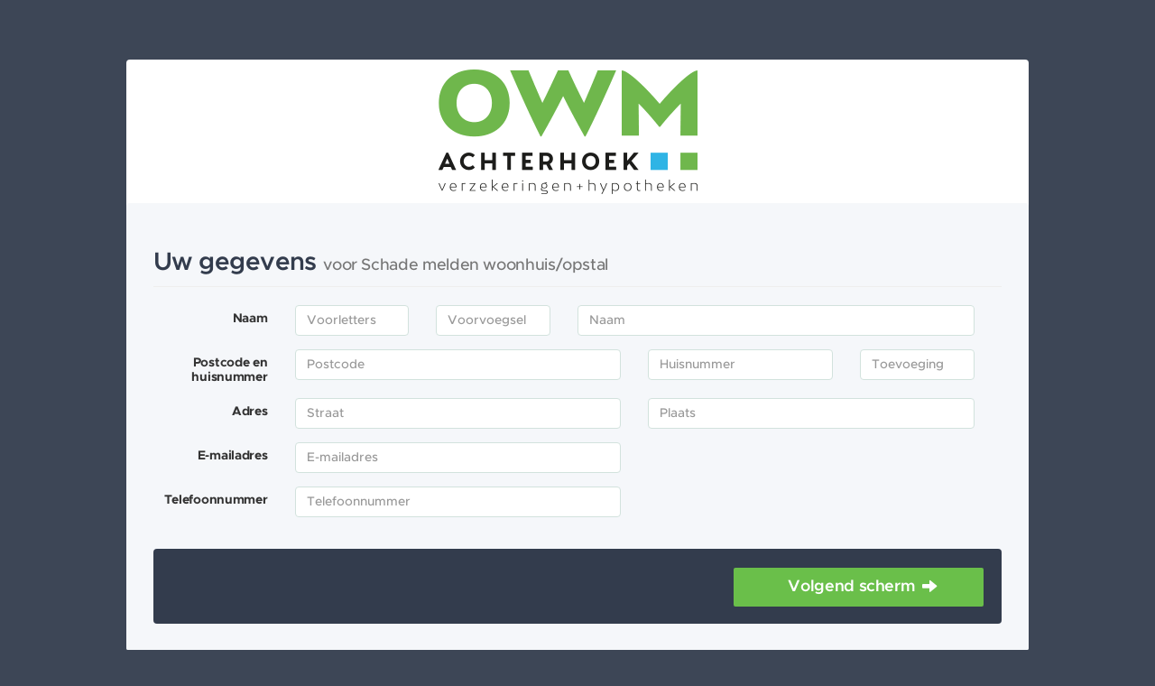

--- FILE ---
content_type: text/html; charset=UTF-8
request_url: https://app.finconnect.nl/iframe/HoxJKCscIm3VIbgpY5ygyMsIx4gMtUUaGtSEg7iyS2RZCA5epvYwHuT65EGSUzKh/direct/qyVT4OcweVeDyvN8wEPL9Q8nMWjNX2EP
body_size: 8991
content:
<!DOCTYPE html>
<html lang="en">
<head>
	<meta charset="utf-8">
	<meta http-equiv="X-UA-Compatible" content="IE=edge">
	<meta name="viewport" content="width=device-width, initial-scale=1, maximum-scale=1, user-scalable=no">
	<meta name="description" content="">
	<meta name="author" content="">
	<meta name="robots" content="noindex, nofollow" />
	<meta name="csrf-token" content="Qf2BTbNjMDlcnQJ8GmwYvG2C7bIQZ5NJdRNrSbjv">
	<link rel="icon" href="https://app.finconnect.nl/static/images/favicon.ico">

	<link rel="apple-touch-icon" sizes="57x57" href="https://app.finconnect.nl/static/images/favicon/apple-touch-icon-57x57.png">
	<link rel="apple-touch-icon" sizes="60x60" href="https://app.finconnect.nl/static/images/favicon/apple-touch-icon-60x60.png">
	<link rel="apple-touch-icon" sizes="72x72" href="https://app.finconnect.nl/static/images/favicon/apple-touch-icon-72x72.png">
	<link rel="apple-touch-icon" sizes="76x76" href="https://app.finconnect.nl/static/images/favicon/apple-touch-icon-76x76.png">
	<link rel="apple-touch-icon" sizes="114x114" href="https://app.finconnect.nl/static/images/favicon/apple-touch-icon-114x114.png">
	<link rel="apple-touch-icon" sizes="120x120" href="https://app.finconnect.nl/static/images/favicon/apple-touch-icon-120x120.png">
	<link rel="apple-touch-icon" sizes="144x144" href="https://app.finconnect.nl/static/images/favicon/apple-touch-icon-144x144.png">
	<link rel="apple-touch-icon" sizes="152x152" href="https://app.finconnect.nl/static/images/favicon/apple-touch-icon-152x152.png">
	<link rel="apple-touch-icon" sizes="180x180" href="https://app.finconnect.nl/static/images/favicon/apple-touch-icon-180x180.png">
	<link rel="icon" type="image/png" href="https://app.finconnect.nl/static/images/favicon/favicon-32x32.png" sizes="32x32">
	<link rel="icon" type="image/png" href="https://app.finconnect.nl/static/images/favicon/favicon-194x194.png" sizes="194x194">
	<link rel="icon" type="image/png" href="https://app.finconnect.nl/static/images/favicon/favicon-96x96.png" sizes="96x96">
	<link rel="icon" type="image/png" href="https://app.finconnect.nl/static/images/favicon/android-chrome-192x192.png" sizes="192x192">
	<link rel="icon" type="image/png" href="https://app.finconnect.nl/static/images/favicon/favicon-16x16.png" sizes="16x16">
	<link rel="manifest" href="https://app.finconnect.nl/static/images/favicon/manifest.json">
	<meta name="msapplication-TileColor" content="#333c4d">
	<meta name="msapplication-TileImage" content="https://app.finconnect.nl/static/images/favicon/mstile-144x144.png">
	<meta name="theme-color" content="#333c4d">
	<meta name="norton-safeweb-site-verification" content="wz6tu510eemuc00oecerr4zdn1t1n7og-po0xmh38u9hvtkk28ghbxaspfxw84n61t19y8901498flh48bebc0phl2f2cx9zv85ehz4zgo8pc49vouvbgbi09z6bmbj9" />

	<title>
		Formulier verzenden			</title>

	<link href="https://app.finconnect.nl/build/css/external.css?id=7fe21e940afa6d73f7f0429b5adea87e" data-application-stylesheet="true" rel="stylesheet">
	<link href="https://app.finconnect.nl/build/css/application.css?id=3a505eabbcd04b63da06071962882951" data-application-stylesheet="true" rel="stylesheet">
	<!-- Use CDN for spectrum, since node modules for colorpicker made yarn run crash-->
	<link rel="stylesheet" type="text/css" href="https://cdnjs.cloudflare.com/ajax/libs/spectrum/1.8.0/spectrum.min.css">

	<!--[if lt IE 9]>
	<script src="https://oss.maxcdn.com/html5shiv/3.7.2/html5shiv.min.js"></script>
	<script src="https://oss.maxcdn.com/respond/1.4.2/respond.min.js"></script>
	<![endif]-->

	
    
	

	<script>
		(function(i,s,o,g,r,a,m){i['GoogleAnalyticsObject']=r;i[r]=i[r]||function(){
		(i[r].q=i[r].q||[]).push(arguments)},i[r].l=1*new Date();a=s.createElement(o),
		m=s.getElementsByTagName(o)[0];a.async=1;a.src=g;m.parentNode.insertBefore(a,m)
		})(window,document,'script','//www.google-analytics.com/analytics.js','ga');

		ga('create', 'UA-62124477-3', 'auto');
		ga('send', 'pageview');
	</script>


								<style>
				.slimmeformulieren{background: rgb(61,70,86)}
				.btn-wrap{background: rgb(51,60,77) !important}
				.btn-submit{background: rgb(106, 191, 74) !important}
			</style>
			</head>
<body class="page-single naverrekening slimmeformulieren iframe" style="padding-bottom:50px">

		<div class="single-box-cntr">

		<div class="single-box" style="margin-top: 16px;">

							<div class="logo text-center">
					<img src="https://app.finconnect.nl/storage/user-uploads/26/20180604194958-MN4Jx9DlaCEjNuyN.png" />
				</div>
			
			
			
										<div class="single-content clearfix">
				
		<h1 class="page-header">
			Uw gegevens
			<small>voor Schade melden woonhuis/opstal</small>
		</h1>

		
				<form class="form-horizontal" method="POST" action="https://app.finconnect.nl/iframe/HoxJKCscIm3VIbgpY5ygyMsIx4gMtUUaGtSEg7iyS2RZCA5epvYwHuT65EGSUzKh/201"><input type="hidden" name="_method" id="_method" value="PATCH"><input type="hidden" name="_token" value="Qf2BTbNjMDlcnQJ8GmwYvG2C7bIQZ5NJdRNrSbjv">

		<input type="hidden" name="office_id" id="office_id" value="88">
<input type="hidden" name="agency_id" id="agency_id" value="1742">
<input type="hidden" name="type" id="type" value="client">
<input type="hidden" name="confirmation_email" id="confirmation_email" value="schade@owmachterhoek.nl">

<div class="alert alert-info" role="alert" style="display: none;" data-address-lookup-prefilled-notice>
    <button type="button" class="close" data-dismiss="alert"><span aria-hidden="true">×</span><span class="sr-only">Close</span></button>
    <p>De straat- en plaatsnaam zijn automatisch ingevuld aan de hand van een landelijke postcodedatabase.<br />
        Controleer de ingevulde waarden goed: indien nodig kunt u deze nog wijzigen.</p>
</div>


    <div class="form-group">
        <label class="col-sm-2 control-label" for="addressing">Naam</label>

        <div class="col-sm-2">
            <input class="form-control" type="text" name="attn_initials" id="attn_initials" placeholder="Voorletters">
        </div>

        <div class="col-sm-2">
            <input class="form-control" type="text" name="attn_prefix" id="attn_prefix" placeholder="Voorvoegsel">
        </div>

        <div class="col-sm-6">
            <input class="form-control" type="text" name="attn_name" id="attn_name" placeholder="Naam">
        </div>
    </div>

    <div data-address-lookup-container>
        <div class="form-group">
            <label class="col-sm-2 control-label" for="city">Postcode en huisnummer</label>
            <div class="col-sm-5" data-address-lookup="zipcode">
                <input class="form-control" type="text" name="zipcode" id="zipcode" placeholder="Postcode">
            </div>

            <div class="col-sm-3" data-address-lookup="housenumber">
                <input class="form-control" type="text" name="housenumber" id="housenumber" placeholder="Huisnummer">
            </div>

            <div class="col-sm-2" data-address-lookup="housenumber_addition">
                <input class="form-control" type="text" name="housenumber_addition" id="housenumber_addition" placeholder="Toevoeging">
            </div>
        </div>

        <div class="form-group">
            <label class="col-sm-2 control-label" for="address">Adres</label>
            <div class="col-sm-5" data-address-lookup="address">
                <input class="form-control" type="text" name="address" id="address" placeholder="Straat">
            </div>

            <div class="col-sm-5" data-address-lookup="city">
                <input class="form-control" type="text" name="city" id="city" placeholder="Plaats">
            </div>
        </div>
    </div>

    <div class="form-group">
        <label class="col-sm-2 control-label" for="email">E-mailadres</label>
        <div class="col-sm-5">
            <input class="form-control" type="email" name="email" id="email" placeholder="E-mailadres">
        </div>
    </div>

    <div class="form-group">
        <label class="col-sm-2 control-label" for="phone">Telefoonnummer</label>
        <div class="col-sm-5">
            <input class="form-control" type="text" name="phone" id="phone" placeholder="Telefoonnummer">
        </div>
    </div>


<div class="btn-wrap">
            <button class="form-submit btn btn-submit small fr glyphicon glyphicon-arrow-right" onclick="setTimeout(() =&gt; this.setAttribute(&quot;disabled&quot;, &quot;disabled&quot;), 0)">Volgend scherm</button>
</div>

		</form>

			</div>

            
		</div>

	</div>

	<div class="pageloader" style="display:none;" data-js-loading>
		<div class="pageloader__background"></div>
		<div class="pageloader__loader">
			<img src="https://app.finconnect.nl/static/images/loader.gif" />
			<p style="display:none;" data-js-loading-longer>even geduld a.u.b.</p>
		</div>
	</div>

	<script src="https://app.finconnect.nl/build/js/vendor.js?id=523b5f8f5c2fd6815444a6b91f51df39"></script>
	<script src="https://app.finconnect.nl/build/js/loader.js?id=84331fd6d0dce4c119a9ec891db7a843"></script>
	<script src="https://app.finconnect.nl/build/js/general.js?id=1c482366295bfb71c07d86f172d092e9"></script>
	<script src="https://app.finconnect.nl/build/js/frontend-smartforms.js?id=1e34f71eb96867ad9b77244f5d3d1cce"></script>
	</body>
</html>


--- FILE ---
content_type: text/css
request_url: https://app.finconnect.nl/build/css/application.css?id=3a505eabbcd04b63da06071962882951
body_size: 61613
content:
@font-face{font-family:MetropolisUI;font-style:normal;font-weight:400;src:url(/build/fonts/MetropolisUI-Regular.otf) format("opentype")}@font-face{font-family:MetropolisUI;font-style:italic;font-weight:400;src:url(/build/fonts/MetropolisUI-Italic.otf) format("opentype")}@font-face{font-family:MetropolisUI;font-style:normal;font-weight:500;src:url(/build/fonts/MetropolisUI-Medium.otf) format("opentype")}@font-face{font-family:MetropolisUI;font-style:italic;font-weight:500;src:url(/build/fonts/MetropolisUI-Medium\ Italic.otf) format("opentype")}@font-face{font-family:MetropolisUI;font-style:normal;font-weight:600;src:url(/build/fonts/MetropolisUI-Semi\ Bold.otf) format("opentype")}@font-face{font-family:MetropolisUI;font-style:italic;font-weight:600;src:url("/build/fonts/MetropolisUI-Semi Bold Italic.otf") format("opentype")}@font-face{font-family:MetropolisUI;font-style:normal;font-weight:700;src:url(/build/fonts/MetropolisUI-Bold.otf) format("opentype")}@font-face{font-family:MetropolisUI;font-style:italic;font-weight:700;src:url(/build/fonts/MetropolisUI-Bold\ Italic.otf) format("opentype")}@font-face{font-family:MetropolisUI;font-style:normal;font-weight:800;src:url(/build/fonts/MetropolisUI-Extra\ Bold.otf) format("opentype")}@font-face{font-family:MetropolisUI;font-style:italic;font-weight:800;src:url("/build/fonts/MetropolisUI-Extra Bold Italic.otf") format("opentype")}@font-face{font-family:MetropolisUI;font-style:normal;font-weight:900;src:url(/build/fonts/MetropolisUI-Black.otf) format("opentype")}@font-face{font-family:MetropolisUI;font-style:italic;font-weight:900;src:url(/build/fonts/MetropolisUI-Black\ Italic.otf) format("opentype")}.metropolis-light{-webkit-font-smoothing:antialiased!important;font-family:MetropolisUI,sans-serif;font-size:.98em;font-style:normal!important;font-weight:400!important;letter-spacing:-.02em;line-height:1.2}body.pdf .metropolis-light{font-family:Arial,Helvetica,sans-serif}.metropolis-regular{-webkit-font-smoothing:antialiased!important;font-family:MetropolisUI,sans-serif;font-size:.98em;font-style:normal!important;font-weight:500!important;letter-spacing:-.02em;line-height:1.2}body.pdf .metropolis-regular{font-family:Arial,Helvetica,sans-serif}.metropolis-semibold{-webkit-font-smoothing:antialiased!important;font-family:MetropolisUI,sans-serif;font-size:.97em;font-style:normal!important;font-weight:600!important;letter-spacing:-.02em;line-height:1.2}body.pdf .metropolis-semibold{font-family:Arial,Helvetica,sans-serif!important}.metropolis-bold{-webkit-font-smoothing:antialiased!important;font-family:MetropolisUI,sans-serif;font-size:.97em;font-style:normal!important;font-weight:700!important;letter-spacing:-.02em;line-height:1.2}body.pdf .metropolis-bold{font-family:Arial,Helvetica,sans-serif}.metropolis-extrabold{-webkit-font-smoothing:antialiased!important;font-family:MetropolisUI,sans-serif;font-size:.96em;font-style:normal!important;font-weight:800!important;letter-spacing:-.02em;line-height:1.2}body.pdf .metropolis-extrabold{font-family:Arial,Helvetica,sans-serif}.metropolis-black{-webkit-font-smoothing:antialiased!important;font-family:MetropolisUI,sans-serif;font-size:.96em;font-style:normal!important;font-weight:900!important;letter-spacing:-.02em;line-height:1.2}body.pdf .metropolis-black{font-family:Arial,Helvetica,sans-serif}.gradient-sidebar{background:#333c4d;background:-webkit-gradient(left bottom,right top,color-stop(0,#333c4d),color-stop(48%,#333c4d),color-stop(100%,#455163));background:linear-gradient(45deg,#333c4d,#333c4d 48%,#455163);filter:progid:DXImageTransform.Microsoft.gradient(startColorstr="#333c4d",endColorstr="#455163",GradientType=1)}html{min-height:100%;position:relative}body{-webkit-font-smoothing:antialiased!important;background:#f2f5f9;font-family:MetropolisUI,sans-serif;font-size:.98em;font-size:14px;font-style:normal!important;font-weight:500!important;letter-spacing:-.02em;line-height:1.2;margin-bottom:40px;padding-top:50px}body.pdf body{font-family:Arial,Helvetica,sans-serif}body.pdf{font-family:Source Sans Pro,SourceSansLocal,Helvetica,sans-serif!important;font-weight:700;line-height:18px!important}.alert-link{color:#da5162;-webkit-transition:all 0s;-moz-transition:all 0s;-ms-transition:all 0s;-o-transition:all 0s}.alert-link:focus,.alert-link:hover{color:#b94553;text-decoration:none}a{color:#31b1a0;-webkit-transition:color .2s;-moz-transition:color .2s;-ms-transition:color .2s;-o-transition:color .2s}a:active,a:focus,a:hover{color:#5ac8a2}a:active,a:focus,a:hover,a:visited{text-decoration:none!important}p{line-height:24px;margin:0 0 20px}ul li{margin-bottom:10px}ul.dropdown-menu li{margin-bottom:0}ul.dropdown-menu li.active a,ul.dropdown-menu li.active a:focus,ul.dropdown-menu li.active a:hover{background:#e95d4f}body.pdf h1,body.pdf h2,body.pdf h3,body.pdf h4,body.pdf h5,body.pdf h6{font-family:Source Sans Pro,SourceSansLocal,Helvetica,sans-serif!important;font-weight:700;line-height:18px!important}@font-face{font-family:SourceSansLocal;src:url(/build/fonts/SourceSansPro-Light.woff) format("woff"),url(/build/fonts/SourceSansPro-Light.woff2) format("woff2")}p.intro,ul.intro{margin-bottom:20px}.page-break-before{page-break-before:always!important}.page-break-after,.page-break-both{page-break-after:always!important}.page-break-both{page-break-before:always!important}.avoid-page-break-inside{page-break-inside:avoid!important}.required-indicator{font-weight:700}.control-label .required-indicator{vertical-align:baseline}.navbar-collapse{padding-left:245px!important;position:relative}.navbar ul.nav li a:focus,.navbar ul.nav li a:hover{color:#354052!important}.breadcrumb{-webkit-font-smoothing:antialiased!important;background:none;font-family:MetropolisUI,sans-serif;font-size:.97em;font-style:normal!important;font-weight:600!important;letter-spacing:-.02em;line-height:1.2;margin-bottom:0;margin-left:0;padding:18px 30px;position:absolute;width:100%}body.pdf .breadcrumb{font-family:Arial,Helvetica,sans-serif!important}.breadcrumb>li,.breadcrumb>li+li{margin-bottom:0}.breadcrumb>li+li:before{content:"\00BB \00a0"}.breadcrumb>li a{color:#31b1a0;-webkit-transition:color .2s;-moz-transition:color .2s;-ms-transition:color .2s;-o-transition:color .2s}.breadcrumb>li a:focus,.breadcrumb>li a:hover{color:#000;text-decoration:none}.breadcrumb>li.active{-webkit-font-smoothing:antialiased!important;font-family:MetropolisUI,sans-serif;font-size:.98em;font-style:normal!important;font-weight:500!important;letter-spacing:-.02em;line-height:1.2}body.pdf .breadcrumb>li.active{font-family:Arial,Helvetica,sans-serif}@media only screen and (min-width:768px){.navbar{padding:0!important}.navbar .nav{border-left:1px solid #d2dce2!important;padding:14px 0 16px;position:relative}.navbar .nav .dropdown-toggle{padding:0 30px 0 22px!important;z-index:2}.navbar .nav .dropdown-toggle .glyphicon-chevron-right{font-size:8px;margin-left:10px;top:-1px;transform:rotate(90deg)}.navbar .nav .dropdown-toggle .glyphicon-user{background:#b3c4ce;border-radius:100%;-webkit-border-radius:100%;-moz-border-radius:100%;color:#354052;margin-top:0!important;padding:7px}.navbar .nav .dropdown-menu{border:none;border-radius:0;-webkit-border-radius:0;-moz-border-radius:0;box-shadow:0 1px 1px #d2dce2;display:block;padding:0;top:43px;transform:translateY(-100%);-webkit-transition:all .2s ease-in-out;-moz-transition:all .2s ease-in-out;-ms-transition:all .2s ease-in-out;-o-transition:all .2s ease-in-out;z-index:0}.navbar .nav .dropdown-menu li{border-bottom:1px solid #e9eef1;float:left;padding:0 20px;transform:translateY(-100%);-webkit-transition:all .3s ease-in-out .05s;-moz-transition:all .3s ease-in-out .05s;-ms-transition:all .3s ease-in-out .05s;-o-transition:all .3s ease-in-out .05s;width:100%}.navbar .nav .dropdown-menu li a{float:left;padding:10px 0!important;width:100%}.navbar .nav .dropdown-menu li a span{float:left;margin-right:10px}.navbar .nav .dropdown-menu li:first-child{border-top:1px solid #e9eef1;-webkit-transition:all .3s ease-in-out;-moz-transition:all .3s ease-in-out;-ms-transition:all .3s ease-in-out;-o-transition:all .3s ease-in-out}.navbar .nav .dropdown-menu li:last-child{border-bottom:none}.navbar .nav .dropdown-menu li:nth-child(3){-webkit-transition:all .3s ease-in-out .1s;-moz-transition:all .3s ease-in-out .1s;-ms-transition:all .3s ease-in-out .1s;-o-transition:all .3s ease-in-out .1s}.navbar .nav .dropdown-menu li:nth-child(4){-webkit-transition:all .3s ease-in-out .15s;-moz-transition:all .3s ease-in-out .15s;-ms-transition:all .3s ease-in-out .15s;-o-transition:all .3s ease-in-out .15s}.navbar .nav .dropdown-menu li:nth-child(5){-webkit-transition:all .3s ease-in-out .2s;-moz-transition:all .3s ease-in-out .2s;-ms-transition:all .3s ease-in-out .2s;-o-transition:all .3s ease-in-out .2s}.navbar .nav .dropdown-menu li:nth-child(6){-webkit-transition:all .3s ease-in-out .25s;-moz-transition:all .3s ease-in-out .25s;-ms-transition:all .3s ease-in-out .25s;-o-transition:all .3s ease-in-out .25s}.navbar .nav .dropdown-menu li:nth-child(7){-webkit-transition:all .3s ease-in-out .3s;-moz-transition:all .3s ease-in-out .3s;-ms-transition:all .3s ease-in-out .3s;-o-transition:all .3s ease-in-out .3s}.navbar .nav .dropdown-menu li:nth-child(8){-webkit-transition:all .3s ease-in-out .35s;-moz-transition:all .3s ease-in-out .35s;-ms-transition:all .3s ease-in-out .35s;-o-transition:all .3s ease-in-out .35s}.navbar .nav .dropdown-menu li:nth-child(9){-webkit-transition:all .3s ease-in-out .4s;-moz-transition:all .3s ease-in-out .4s;-ms-transition:all .3s ease-in-out .4s;-o-transition:all .3s ease-in-out .4s}.navbar .nav:after{background:#fff;content:"";display:block;height:100%;left:0;position:absolute;top:0;width:100%;z-index:0}.navbar .nav .open>.dropdown-menu,.navbar .nav .open>.dropdown-menu li{transform:translateY(0)}}.dropdown-menu.to-right{left:auto;right:0}@media only screen and (max-width:768px){.breadcrumb{display:none}}.navbar{background:#fff;box-shadow:0 1px 1px #d2dce2;min-height:0;padding:10px 0;z-index:888}.navbar .navbar-header .navbar-toggle .icon-bar{background:#31b1a0}.navbar div.current-user{-webkit-font-smoothing:antialiased!important;background:#fff;float:right;font-family:MetropolisUI,sans-serif;font-size:.97em;font-size:13px;font-style:normal!important;font-weight:600!important;letter-spacing:-.02em;line-height:1.2;min-height:0;padding:10px 0 10px 10px;width:auto;z-index:888}body.pdf .navbar div.current-user{font-family:Arial,Helvetica,sans-serif!important}.navbar div.current-user a{background:none;color:#31b1a0;padding:0 25px 0 10px;-webkit-transition:color .2s;-moz-transition:color .2s;-ms-transition:color .2s;-o-transition:color .2s}.navbar div.current-user a:focus,.navbar div.current-user a:focus .glyphicon-off,.navbar div.current-user a:hover,.navbar div.current-user a:hover .glyphicon-off{background:none;color:#154032}.navbar div.current-user .glyphicon-off{color:#b3cec6;font-size:12px;margin-top:12px;top:2px;-webkit-transition:color .2s;-moz-transition:color .2s;-ms-transition:color .2s;-o-transition:color .2s}.navbar div.current-user .glyphicon-question-sign,.navbar div.current-user .glyphicon-user{color:#b3cec6;font-size:12px;margin-right:8px;margin-top:12px}@media only screen and (max-width:768px){.navbar{border:none;padding:0}.navbar .navbar-header{background:#fff;height:49px;z-index:100}.navbar .navbar-header:before{background-size:13px;height:29px;left:20px;position:absolute;top:10px;width:19px}.navbar .navbar-header .navbar-toggle{background:#fff;border-left:1px solid #d2dce2!important;border:none;border-radius:0;-webkit-border-radius:0;-moz-border-radius:0;margin:0;padding:15px 17px 11px;z-index:100}.navbar .navbar-header .navbar-toggle:before{content:"\e008";font-family:Glyphicons Halflings}.navbar .navbar-header .navbar-toggle.sidebar-toggle{padding:18px 15px 17px;transform:translateX(0)}.navbar .navbar-header .navbar-toggle.sidebar-toggle,.navbar .navbar-header .navbar-toggle.sidebar-toggle .icon-bar{-webkit-transition:all .3s ease-in-out;-moz-transition:all .3s ease-in-out;-ms-transition:all .3s ease-in-out;-o-transition:all .3s ease-in-out}.navbar .navbar-header .navbar-toggle.sidebar-toggle .icon-bar{width:18px}.navbar .navbar-header .navbar-toggle.sidebar-toggle:before{display:none}.navbar .navbar-header .navbar-toggle.sidebar-toggle.on{transform:translateX(100%);z-index:9999}.navbar .navbar-header .navbar-toggle.sidebar-toggle.on .third{transform:rotate(45deg) translate(-4px,-5px)}.navbar .navbar-header .navbar-toggle.sidebar-toggle.on .second{opacity:0}.navbar .navbar-header .navbar-toggle.sidebar-toggle.on .first{transform:rotate(-45deg) translate(-4px,4px)}.navbar .navbar-collapse{background:#fff;display:block;height:49px!important;padding:0!important;position:absolute;right:0;top:0;transform:translateY(-100%);width:100%}.navbar .navbar-collapse,.navbar .navbar-collapse .navbar-nav{margin:0!important;z-index:100}.navbar .navbar-collapse .navbar-nav .dropdown{left:0;position:absolute;width:100%}.navbar .navbar-collapse .navbar-nav .dropdown .dropdown-toggle{display:none}.navbar .navbar-collapse .navbar-nav .dropdown .dropdown-menu{border:none!important;box-shadow:none!important;display:block;height:auto;padding:0!important;width:100%;z-index:100}.navbar .navbar-collapse .navbar-nav .dropdown .dropdown-menu>li{width:50%}.navbar .navbar-collapse .navbar-nav .dropdown .dropdown-menu>li>a{border-right:1px solid #d2dce2!important;padding:14px 20px 15px}.navbar .navbar-collapse .navbar-nav .dropdown .dropdown-menu>li>a span{margin-right:10px!important}.navbar .navbar-collapse .navbar-nav .dropdown .dropdown-menu>li+li>a{border-left:1px solid #d2dce2!important}.navbar .navbar-collapse .navbar-nav .dropdown .dropdown-menu .glyphicon{margin-right:2px}.navbar.move{transform:translateY(100%)}.navbar.navbar-close{background:none!important;background-color:#2d3544;box-shadow:none;-webkit-transition:all .3s ease-in-out;-moz-transition:all .3s ease-in-out;-ms-transition:all .3s ease-in-out;-o-transition:all .3s ease-in-out;z-index:10000}.navbar.navbar-close .navbar-header{background:none}}.sidebar{background-color:#2d3544;bottom:0;display:block;left:0;margin:0!important;overflow-x:hidden;overflow-y:auto;padding:0;position:fixed;top:0;width:245px;z-index:999}.sidebar .glyphicon{top:2px}.sidebar .glyphicon-projects:before{content:"\e139"}.sidebar .glyphicon-invoices:before{content:"\e028"}.sidebar .glyphicon-quotes:before{content:"\e118"}.sidebar .glyphicon-tickets:before{content:"\e022"}@media only screen and (max-width:768px){.sidebar{-webkit-overflow-scrolling:touch;height:100%;left:0;padding:0;padding-right:0!important;pointer-events:none;position:fixed;top:0;transform:translateX(-100%);-webkit-transition:all .3s ease-in-out;-moz-transition:all .3s ease-in-out;-ms-transition:all .3s ease-in-out;-o-transition:all .3s ease-in-out;width:100%;z-index:999}.sidebar .nav{background:#333c4d;pointer-events:all}.sidebar.show{transform:translateX(0)}}.sidebar-logo{background-color:#333c4d;display:block;padding:40px 0;text-align:center}.sidebar-logo img{display:block;margin:0 auto;text-align:center}.nav-sidebar{position:relative}.nav-sidebar a{-webkit-font-smoothing:antialiased!important;color:#c2c5ca;font-size:13px;font-weight:700}.nav-sidebar .divider{border-bottom:1px solid #333c4d;margin:4px 0}.nav-sidebar>li{margin-bottom:0}.nav-sidebar>li>a{display:block;line-height:20px;padding:12px 20px}.nav-sidebar>li>a>.glyphicon{color:#707782;margin:0 8px 0 0}.nav-sidebar>li>a>.glyphicon-chevron-right{float:right;font-size:7px;margin-top:4px}.nav-sidebar>li>a:hover{background:#272e3b;color:#e0e2e4;color:#fff}.nav-sidebar>li>a:hover .glyphicon{color:#fff}.nav-sidebar>li.active{background:#272e3b}.nav-sidebar>li.active .nav-submenu{max-height:440px}.nav-sidebar>li.active:before{border-left:4px solid #31b1a0;content:"";height:100%;left:0;position:absolute;top:0;width:0;z-index:1}.nav-sidebar>li.active>a{background:#212631;color:#fff}.nav-sidebar>li.active>a .glyphicon{color:#fff}.nav-sidebar>li.active>a .glyphicon-chevron-right{transform:rotate(90deg);-webkit-transition:all .1s ease-in-out;-moz-transition:all .1s ease-in-out;-ms-transition:all .1s ease-in-out;-o-transition:all .1s ease-in-out}.nav-sidebar>li>.nav-submenu{max-height:0;overflow:hidden;-webkit-transition:all .3s ease-in-out;-moz-transition:all .3s ease-in-out;-ms-transition:all .3s ease-in-out;-o-transition:all .3s ease-in-out}.nav-sidebar>li>.nav-submenu li{margin-bottom:0}.nav-sidebar>li>.nav-submenu li>a{color:#999ea6;font-weight:400;padding:12px 20px 12px 40px}.nav-sidebar>li>.nav-submenu li>a:hover{background:#272e3b;color:#e0e2e4}.nav-sidebar>li>.nav-submenu li.active{color:#fff}.nav-sidebar>li>.nav-submenu li.active>a{color:#fff;font-weight:700}.nav-sidebar>li>.nav-submenu li>.nav-submenu li{margin-bottom:0}.nav-sidebar>li>.nav-submenu li>.nav-submenu li a{padding:12px 20px 12px 55px}.nav-sidebar>li>.nav-submenu li>.nav-submenu li a:before{border-top:2px solid #707782;content:"";height:0;left:40px;position:absolute;top:19px;width:6px;z-index:999}.nav-sidebar>li>.nav-submenu li>.nav-submenu li.active>a{color:#e0e2e4}.main{padding:20px}@media (min-width:768px){.main{margin:0!important;padding-left:285px!important;padding-right:40px;width:100%!important}}@media only screen and (min-width:768px) and (max-width:1024px){.dashboard .col-sm-3{padding-bottom:10px;width:50%}}.page-header{-webkit-font-smoothing:antialiased!important;color:#333c4d;font-family:MetropolisUI,sans-serif;font-size:.97em;font-size:28px;font-style:normal!important;font-weight:600!important;letter-spacing:-.02em;line-height:1.2;margin:20px 0}body.pdf .page-header{font-family:Arial,Helvetica,sans-serif!important}.page-header small{-webkit-font-smoothing:antialiased!important;font-family:MetropolisUI,sans-serif;font-size:.98em;font-size:18px;font-style:normal!important;font-weight:500!important;letter-spacing:-.02em;line-height:1.2}body.pdf .page-header small{font-family:Arial,Helvetica,sans-serif}.page-header .label{margin-top:5px}.page-header .btn{margin-right:10px}@media only screen and (max-width:768px){.page-header{margin:0 0 20px}}.form-control{border:1px solid #d2e2dd;min-height:28px}.form-control,.form-control:focus{box-shadow:none}select.form-control{padding-left:8px;padding-right:8px}textarea.form-control{max-height:400px;max-width:100%}textarea.form-control.editor{max-height:650px}.knowledgebank-margin{margin-top:10px}.expandable-question-list .show-more-btn{background:none;border:none;color:#31b1a0;cursor:pointer;display:inline-block;font:inherit;margin:5px 0;padding:0;text-decoration:none}.expandable-question-list .show-more-btn:hover{color:#37c5b2;text-decoration:underline}@media only screen and (max-width:768px){.answer-row .input-group{margin-left:15px}}.btn{cursor:pointer}.panel-btn{-webkit-font-smoothing:antialiased!important;background:#fff;border:1px solid #eee;border-bottom:2px solid #d5d5d5;border-radius:5px;-webkit-border-radius:5px;-moz-border-radius:5px;color:#333c4d;display:block;font-family:MetropolisUI,sans-serif;font-size:.97em;font-size:15px;font-style:normal!important;font-weight:600!important;letter-spacing:-.02em;line-height:1.2;line-height:22px;margin-bottom:20px;overflow:hidden;padding:15px 20px 15px 70px;position:relative;-webkit-transition:all .2s ease-in-out;-moz-transition:all .2s ease-in-out;-ms-transition:all .2s ease-in-out;-o-transition:all .2s ease-in-out;width:100%}body.pdf .panel-btn{font-family:Arial,Helvetica,sans-serif!important}.panel-btn .title{position:relative;z-index:2}.panel-btn .glyphicon{color:#eee;font-size:30px;left:15px;position:absolute;top:10px;-webkit-transition:all .2s ease-in-out;-moz-transition:all .2s ease-in-out;-ms-transition:all .2s ease-in-out;-o-transition:all .2s ease-in-out;z-index:1}.panel-btn:active,.panel-btn:focus,.panel-btn:hover{background:#31b1a0;border:1px solid #2b9d8e;border-bottom:2px solid #20756a;color:#fff}.panel-btn:active .glyphicon,.panel-btn:focus .glyphicon,.panel-btn:hover .glyphicon{color:#fff}.panel-btn:active{border-bottom:none;top:2px;-webkit-transition:none;-moz-transition:none;-ms-transition:none;-o-transition:none}.panel{border:none;border-radius:2px;-webkit-border-radius:2px;-moz-border-radius:2px;border-top:1px solid #e0ebe7;box-shadow:0 1px 3px rgba(210,220,226,.7)}.panel .panel-heading{-webkit-font-smoothing:antialiased!important;background:none;border:none;color:#333c4d;font-family:MetropolisUI,sans-serif;font-size:.97em;font-style:normal!important;font-weight:600!important;letter-spacing:-.02em;line-height:1.2}body.pdf .panel .panel-heading{font-family:Arial,Helvetica,sans-serif!important}.panel .panel-heading .panel-title .label.label-archived{padding:4px 2px 3px}.panel .panel-body{color:#777}.panel .panel-body .large{-webkit-font-smoothing:antialiased!important;font-family:MetropolisUI,sans-serif;font-size:.97em;font-size:34px;font-style:normal!important;font-weight:600!important;letter-spacing:-.02em;line-height:1.2;line-height:34px}body.pdf .panel .panel-body .large{font-family:Arial,Helvetica,sans-serif!important}.panel .panel-body .medium{-webkit-font-smoothing:antialiased!important;font-family:MetropolisUI,sans-serif;font-size:.97em;font-size:14px;font-style:normal!important;font-weight:600!important;letter-spacing:-.02em;line-height:1.2;line-height:20px}body.pdf .panel .panel-body .medium{font-family:Arial,Helvetica,sans-serif!important}.panel .panel-body .dl-horizontal.client-contact{font-size:85%}.panel .panel-body .dl-horizontal dt{text-align:left!important;width:120px}.panel .panel-body .dl-horizontal dd{margin-left:120px;text-align:left!important}.panel .panel-body.table-container{padding:0}.panel .panel-body.table-container>a.btn.btn-primary{margin:15px}.panel .panel-body.table-container .table thead th{background:#eee;color:#000;line-height:14px;padding-left:16px;padding-right:16px}.panel .panel-body.table-container .table tbody td{padding-left:16px;padding-right:16px}.panel.panel-colored{border-top:2px solid rgba(0,0,0,.1)}.panel.panel-colored .panel-body,.panel.panel-colored .panel-heading{color:#fff}.panel.panel-green{background:#5ac8a2}.panel.panel-orange{background:#efac55}.panel.panel-purple{background:#69579e}.panel.panel-blue{background:#1fa8e5}.panel.panel-red{background:#da5162}.panel.panel-grey{background:#959595}.panel.panel-cyan{background:#669393}.panel.panel-nested{background:#f9fafc;border:none;box-shadow:none}.panel.panel-nested .panel-heading{background:#47546c;color:#fff}.panel .nav-tabs{margin:0 -15px;padding:0 15px}.panel.panel-table-tabs{background:transparent;border-top:0;box-shadow:none}.panel.panel-table-tabs table th{background:#fff}.panel.panel-table-tabs .nav-tabs{margin:0;padding:0}.panel.accordion-tab{border:1px solid #d2e2dd;border-radius:0;-webkit-border-radius:0;-moz-border-radius:0;border-top:none}.panel.accordion-tab .panel-heading{padding:0}.panel.accordion-tab .panel-heading a{display:block;padding:10px 15px;-webkit-transition:color .2s;-moz-transition:color .2s;-ms-transition:color .2s;-o-transition:color .2s}.panel.accordion-tab .panel-heading a:active,.panel.accordion-tab .panel-heading a:focus,.panel.accordion-tab .panel-heading a:hover{color:#31b1a0;text-decoration:none}.panel.accordion-tab+.accordion-tab{margin-top:0}.panel.client-notes pre{line-height:.8}.panel.changelog{border:1px solid #d2e2dd;box-shadow:none}.panel.changelog .panel-heading{border-bottom:2px solid #ddd;color:#333c4d;font-size:15px;line-height:28px;padding:10px;vertical-align:bottom}.panel.changelog .changelog-row{border-bottom:1px solid #ececec;margin-bottom:20px}.panel.changelog .changelog-row h4{margin:0 0 5px}.panel.changelog .changelog-row .date{color:#777;display:inline-block;font-size:14px;font-weight:700;margin-bottom:8px}.panel.changelog .changelog-row .date .glyphicon{color:#57bdbe}.panel.changelog .changelog-row:last-of-type{border-bottom:0;margin-bottom:0}.panel.changelog .changelog-row:last-of-type p:last-of-type{margin-bottom:0}@media only screen and (max-width:960px){.panel .panel-body .row .col-sm-4,.panel .panel-body .row .col-sm-6{width:100%}.panel .panel-body .row .col-sm-4 .list-group .list-group-item .col-sm-4,.panel .panel-body .row .col-sm-6 .list-group .list-group-item .col-sm-4{float:left;width:33.3333%}.panel .panel-body .row .col-sm-4 .list-group .list-group-item .col-sm-8,.panel .panel-body .row .col-sm-6 .list-group .list-group-item .col-sm-8{float:left;width:66.6666%}}a .panel{-webkit-transition:background .1s;-moz-transition:background .1s;-ms-transition:background .1s;-o-transition:background .1s}a .panel.panel-colored{border-top:none}a .panel.panel-green{background:#5ac8a2}a .panel.panel-orange{background:#efac55}a .panel.panel-purple{background:#69579e}a .panel.panel-blue{background:#1fa8e5}a .panel.panel-red{background:#da5162}a .panel.panel-grey{background:#959595}a .panel.panel-cyan{background:#669393}a .panel:hover.panel-green{background:#35a07b}a .panel:hover.panel-orange{background:#e28915}a .panel:hover.panel-purple{background:#483c6d}a .panel:hover.panel-blue{background:#1378a4}a .panel:hover.panel-red{background:#b72739}a .panel:hover.panel-grey{background:#6f6f6f}a .panel:hover.panel-cyan{background:#476666}.nav-tabs{border-bottom:1px solid #d2e2dd}.nav-tabs li.active>a,.nav-tabs li.active>a:focus,.nav-tabs li.active>a:hover{background:#fff;border:1px solid #d2e2dd;border-bottom-color:transparent}.nav-tabs li a:hover{background:#e9f1ee;color:#939e9b}.table{border:1px solid #d2e2dd}.table thead{background:#fff}.table thead tr th{-webkit-font-smoothing:antialiased!important;color:#333c4d;font-family:MetropolisUI,sans-serif;font-size:.97em;font-size:15px;font-style:normal!important;font-weight:700!important;letter-spacing:-.02em;line-height:1.2;line-height:28px;padding:10px}body.pdf .table thead tr th{font-family:Arial,Helvetica,sans-serif}.table tbody tr td{background:#fff;line-height:28px;padding:8px 10px}.table tbody tr td .glyphicon{color:#b3cec6;margin:5px 10px 0 0;-webkit-transition:color .1s ease-in-out;-moz-transition:color .1s ease-in-out;-ms-transition:color .1s ease-in-out;-o-transition:color .1s ease-in-out}.table tbody tr td .glyphicon.accept,.table tbody tr td .glyphicon.decline,.table tbody tr td .glyphicon.pending{font-size:20px}.table tbody tr td .glyphicon.accept:hover{color:#77ba79}.table tbody tr td .glyphicon.pending:hover{color:#c7ac7d}.table tbody tr td .glyphicon.decline:hover{color:#c77270}.table tbody tr td .client-states-indicators .glyphicon{color:#d2e2dd}.table tbody tr td .client-states-indicators .glyphicon.active{color:#75a697}.table tbody tr td .btn .glyphicon{color:#fff;margin:1px 5px 0 0}.table tbody tr td .btn.btn-default .glyphicon{color:#b3cec6}.table tbody tr td .btn.btn-default .glyphicon.has-comment{color:#5bc0de}.table tbody tr td small.hint{display:block;line-height:1;margin-top:-5px}.table tbody tr td a .glyphicon{display:block;float:left}.table tbody tr td a .glyphicon:hover{color:#1fa8e5}.table tbody tr td a .glyphicon.glyphicon-trash:hover{color:#da5162}.table tbody tr td a .glyphicon.glyphicon-import:hover{color:#69579e}.table tbody tr td a .glyphicon.glyphicon-folder-open:hover{color:#da5162}.table tbody tr td .label{display:block;font-size:11px;position:relative}.table tbody tr td .label .level-icon-container{position:absolute;top:4px}.table tbody tr td .label .level-icon-container .glyphicon{color:#fff;margin:0}.table tbody tr td .label.inline{display:inline-block}.table tbody tr:nth-child(odd) td{background:#f5f5f6}.table tbody tr:hover td,.table tbody tr:hover:nth-child(odd) td{background:#e0e2e4}.table tbody .log-level-alert td{background:#f8b7b6!important}.table tbody .log-level-emergency td{background:#f88c8a!important;font-weight:700}@media only screen and (max-width:768px){.table.domeinnamen{float:left;overflow:hidden;width:100%}.table.domeinnamen thead{display:none}.table.domeinnamen tbody{float:left;width:100%}.table.domeinnamen tbody tr{border-bottom:1px solid #ddd;border-left:1px solid #ddd;border-right:1px solid #ddd;float:left;width:100%}.table.domeinnamen tbody tr td{background:#fff!important;border-top:1px solid #ececec;float:left;padding-top:27px;position:relative;width:100%}.table.domeinnamen tbody tr td a{float:left}.table.domeinnamen tbody tr td:first-child:before{content:"Domeinnaam"}.table.domeinnamen tbody tr td:nth-child(2):before{content:"Klant"}.table.domeinnamen tbody tr td:nth-child(3){width:50%}.table.domeinnamen tbody tr td:nth-child(3):before{content:"Verloopdatum"}.table.domeinnamen tbody tr td:nth-child(4){border-left:1px solid #ececec;padding-top:9px;width:50%}.table.domeinnamen tbody tr td:nth-child(4) .label{padding:18px 0;text-align:center!important;width:100%}.table.domeinnamen tbody tr td:nth-child(5){padding:12px 5px 14px!important}.table.domeinnamen tbody tr td:nth-child(5) a{padding:0 5px;text-align:center!important;text-decoration:none!important;width:33.333333%}.table.domeinnamen tbody tr td:nth-child(5) a span{background:#ececec;border-radius:2px;-webkit-border-radius:2px;-moz-border-radius:2px;float:none;margin:0;padding:5px 0}.table.domeinnamen tbody tr td:nth-child(5) a span.glyphicon-cog{color:#00b3e7}.table.domeinnamen tbody tr td:nth-child(5) a span.glyphicon-remove{color:#da5162}.table.domeinnamen tbody tr td:nth-child(5) a span.glyphicon-refresh{color:#00b3e7}.table.domeinnamen tbody tr td:before{-webkit-font-smoothing:antialiased!important;font-family:MetropolisUI,sans-serif;font-size:.97em;font-style:normal!important;font-weight:600!important;left:10px;letter-spacing:-.02em;line-height:1.2;position:absolute;top:7px;width:100%}body.pdf .table.domeinnamen tbody tr td:before{font-family:Arial,Helvetica,sans-serif!important}.table.klanten{float:left;overflow:hidden;width:100%}.table.klanten thead{display:none}.table.klanten tbody{float:left;width:100%}.table.klanten tbody tr{border-bottom:1px solid #ddd;border-left:1px solid #ddd;border-right:1px solid #ddd;float:left;width:100%}.table.klanten tbody tr td{background:#fff!important;border-top:1px solid #ececec;float:left;padding-top:27px;position:relative;width:100%}.table.klanten tbody tr td a{float:left}.table.klanten tbody tr td:first-child:before{content:"Klantnaam"}.table.klanten tbody tr td:nth-child(2):before{content:"Groep"}.table.klanten tbody tr td:nth-child(3){width:50%}.table.klanten tbody tr td:nth-child(3):before{content:"Manager"}.table.klanten tbody tr td:nth-child(4){border-left:1px solid #ececec;padding-top:9px;width:50%}.table.klanten tbody tr td:nth-child(4) .label{padding:18px 0;text-align:center!important;width:100%}.table.klanten tbody tr td:nth-child(5){padding:12px 5px 14px!important}.table.klanten tbody tr td:nth-child(5) a{padding:0 5px;text-align:center!important;text-decoration:none!important;width:33.333333%}.table.klanten tbody tr td:nth-child(5) a span{background:#ececec;border-radius:2px;-webkit-border-radius:2px;-moz-border-radius:2px;float:none;margin:0;padding:5px 0}.table.klanten tbody tr td:nth-child(5) a span.glyphicon-cog{color:#00b3e7}.table.klanten tbody tr td:nth-child(5) a span.glyphicon-remove{color:#da5162}.table.klanten tbody tr td:nth-child(5) a span.glyphicon-refresh{color:#00b3e7}.table.klanten tbody tr td:before{-webkit-font-smoothing:antialiased!important;font-family:MetropolisUI,sans-serif;font-size:.97em;font-style:normal!important;font-weight:600!important;left:10px;letter-spacing:-.02em;line-height:1.2;position:absolute;top:7px;width:100%}body.pdf .table.klanten tbody tr td:before{font-family:Arial,Helvetica,sans-serif!important}.table.klanten tbody tr:first-child td:first-child{border-top:none}}.label{-webkit-font-smoothing:antialiased!important;border-radius:2px;-webkit-border-radius:2px;-moz-border-radius:2px;display:inline-block;font-family:MetropolisUI,sans-serif;font-size:.97em;font-size:10px;font-style:normal!important;font-weight:700!important;letter-spacing:-.02em;line-height:1.2;margin:0;padding:6px;text-transform:uppercase}body.pdf .label{font-family:Arial,Helvetica,sans-serif}.label.label-success-anva{background-color:#19e37b}.label.label-small{display:inline-block!important}.label.label-secondary{background-color:#166a1d}.label.legend{display:block;float:left;height:16px;margin-right:5px;margin-top:1px;width:16px}.list-group{display:block;list-style:none;margin:0;padding:0}.list-group .list-group-item{background:none;border:none;border-bottom:1px solid #e9f1ee;color:#777;display:block;height:auto;line-height:20px;padding:8px 0}.list-group .list-group-item a{line-height:20px}.list-group .list-group-item a .glyphicon-share-alt{color:#b3cec6;float:right;font-size:9px;margin-top:6px}.list-group .list-group-item:last-child{border:none}.list-group .list-group-item.large{-webkit-font-smoothing:antialiased!important;background:none;color:#1fa8e5;font-family:MetropolisUI,sans-serif;font-size:.97em;font-size:14px;font-style:normal!important;font-weight:600!important;letter-spacing:-.02em;line-height:1.2;line-height:20px}body.pdf .list-group .list-group-item.large{font-family:Arial,Helvetica,sans-serif!important}.list-group .list-group-item.large .badge{background:#1fa8e5;color:#fff}.list-group .list-group-item .glyphicon{color:#b3cec6;font-size:12px;margin-right:8px}.list-group .list-group-item .glyphicon.white-icon{color:#fff}.list-group .list-group-item .btn>.glyphicon{margin:0}.list-group .list-group-item .label{display:block;font-size:11px;position:relative}.list-group .list-group-item .label .level-icon-container{position:absolute;top:4px}.list-group .list-group-item .label .level-icon-container .glyphicon{color:#fff;margin:0}.list-group .list-group-item .text-muted{color:#bbb}.badge{background:#e9f1ee;border-radius:2px;-webkit-border-radius:2px;-moz-border-radius:2px;color:#939e9b;line-height:16px}.footer{bottom:0;height:40px;padding:10px 25px;position:absolute;text-align:right;width:100%}.footer p{margin-bottom:0}.page-statistics .panel-colored .glyphicon{font-size:45px;-webkit-opacity:.3;-moz-opacity:.3;opacity:.3}.page-single{background-color:#3d4656;background:-o-linear-gradient(top,#3d4656,#333c4d);filter:progid:DXImageTransform.Microsoft.gradient(startColorstr="#333c4d",endColorstr="#3d4656",GradientType=0)}.page-single .page-bg{background-size:cover;height:auto;left:0;min-height:100%;min-width:1024px;-webkit-opacity:.05;-moz-opacity:.05;opacity:.05;position:fixed;top:0;width:100%;z-index:-100}.page-single .single-box-cntr{left:50%;position:absolute;top:50%;z-index:999}.page-single .single-box-cntr .single-box{background:#fff;border-radius:4px;-webkit-border-radius:4px;-moz-border-radius:4px;margin-left:-50%;margin-top:-60%;min-width:320px;overflow:hidden;padding:30px 0 0;width:400px}.page-single .single-box-cntr .single-box .logo{display:block;padding:10px 0}.page-single .single-box-cntr .single-box .logo img{max-width:95%}.page-single .single-box-cntr .single-box .heading{-webkit-font-smoothing:antialiased!important;color:#31b1a0;font-family:MetropolisUI,sans-serif;font-size:.97em;font-size:18px;font-style:normal!important;font-weight:600!important;letter-spacing:-.02em;line-height:1.2}body.pdf .page-single .single-box-cntr .single-box .heading{font-family:Arial,Helvetica,sans-serif!important}.page-single .single-box-cntr .single-box .notice{-webkit-font-smoothing:antialiased!important;background:rgba(0,215,0,.2);color:rgba(0,50,0,.7);font-family:MetropolisUI,sans-serif;font-size:.98em;font-size:14px;font-style:normal!important;font-weight:500!important;letter-spacing:-.02em;line-height:1.2;margin:30px 0 -30px;padding:15px 30px}body.pdf .page-single .single-box-cntr .single-box .notice{font-family:Arial,Helvetica,sans-serif}.page-single .single-box-cntr .single-box .error{-webkit-font-smoothing:antialiased!important;background:rgba(215,0,0,.2);color:rgba(50,0,0,.7);font-family:MetropolisUI,sans-serif;font-size:.98em;font-size:14px;font-style:normal!important;font-weight:500!important;letter-spacing:-.02em;line-height:1.2;margin:30px 0 -30px;padding:15px 30px}body.pdf .page-single .single-box-cntr .single-box .error{font-family:Arial,Helvetica,sans-serif}.page-single .single-box-cntr .single-box .single-content{background:#f5f7fa;border-radius:4px;margin-top:30px;padding:30px}.page-single .single-box-cntr .single-box .single-content .field{-webkit-font-smoothing:antialiased!important;background:#fff;border:none;border-radius:2px;-webkit-border-radius:2px;-moz-border-radius:2px;box-shadow:0 1px 1px #d2dce2;display:block;font-family:MetropolisUI,sans-serif;font-size:.98em;font-size:15px;font-style:normal!important;font-weight:500!important;letter-spacing:-.02em;line-height:1.2;line-height:20px;margin:0 0 10px;padding:14px 10px;width:100%}body.pdf .page-single .single-box-cntr .single-box .single-content .field{font-family:Arial,Helvetica,sans-serif}.page-single .single-box-cntr .single-box .single-content .field:focus{border:none;border:none!important;box-shadow:none!important;box-shadow:0 1px 1px #c1cad0!important;outline:none}.page-single .single-box-cntr .single-box .single-content .go-back{-webkit-font-smoothing:antialiased!important;display:block;font-family:MetropolisUI,sans-serif;font-size:.98em;font-style:normal!important;font-weight:500!important;letter-spacing:-.02em;line-height:1.2;margin-top:15px;text-align:left!important}body.pdf .page-single .single-box-cntr .single-box .single-content .go-back{font-family:Arial,Helvetica,sans-serif}.page-single .single-box-cntr .single-box .single-content .go-back.glyphicon{display:flex!important;position:relative}.page-single .single-box-cntr .single-box .single-content .go-back.glyphicon:after,.page-single .single-box-cntr .single-box .single-content .go-back.glyphicon:before{font-family:Glyphicons Halflings;font-size:16px}.page-single .single-box-cntr .single-box .single-content .go-back.glyphicon.glyphicon-arrow-left:before{position:relative;right:8px;transition:right .1s ease-in-out}.page-single .single-box-cntr .single-box .single-content .go-back.glyphicon.glyphicon-arrow-left:hover:before{right:12px}.page-single .single-box-cntr .single-box .single-content .go-back.glyphicon.glyphicon-arrow-right:before{display:none}.page-single .single-box-cntr .single-box .single-content .go-back.glyphicon.glyphicon-arrow-right:after{content:"\e092";left:8px;position:relative;transition:left .1s ease-in-out}.page-single .single-box-cntr .single-box .single-content .go-back.glyphicon.glyphicon-arrow-right:hover:after{left:12px}.page-single .single-box-cntr .single-box .single-content .go-back.glyphicon.text-center{align-items:center;justify-content:center}.page-single .single-box-cntr .single-box .single-content .checkbox,.page-single .single-box-cntr .single-box .single-content .forgot-password{-webkit-font-smoothing:antialiased!important;font-family:MetropolisUI,sans-serif;font-size:.98em;font-size:13px;font-style:normal!important;font-weight:500!important;letter-spacing:-.02em;line-height:1.2;margin:6px 0 16px}body.pdf .page-single .single-box-cntr .single-box .single-content .checkbox,body.pdf .page-single .single-box-cntr .single-box .single-content .forgot-password{font-family:Arial,Helvetica,sans-serif}.page-single .single-box-cntr .single-box .single-content .checkbox input,.page-single .single-box-cntr .single-box .single-content .forgot-password input{margin:0 5px 0 0;position:relative}.page-single .single-box-cntr .single-box .single-content .attachments-title{margin-bottom:10px}.page-single .single-box-cntr .single-box .single-content .attachments{display:inline-block;list-style-type:none;padding-left:0;width:100%}.page-single .single-box-cntr .single-box .single-content .attachments li{float:left;margin-bottom:0;margin-right:15px}.page-single .single-box-cntr .single-box .single-content .attachments li a{-webkit-font-smoothing:antialiased!important;display:inline-block;font-family:MetropolisUI,sans-serif;font-size:.97em;font-size:14px;font-style:normal!important;font-weight:600!important;letter-spacing:-.02em;line-height:1.2;padding:0 10px 0 8px}body.pdf .page-single .single-box-cntr .single-box .single-content .attachments li a{font-family:Arial,Helvetica,sans-serif!important}.page-single .single-box-cntr .single-box .btn-submit{-webkit-font-smoothing:antialiased!important;background:#31b1a0;border:none;border-radius:2px;-webkit-border-radius:2px;-moz-border-radius:2px;color:#fff;display:block;font-family:MetropolisUI,sans-serif;font-size:.97em;font-size:18px;font-style:normal!important;font-weight:600!important;letter-spacing:-.02em;line-height:1.2;overflow:hidden;padding:11px 20px;position:relative;-webkit-transition:all .1s ease-in-out;-moz-transition:all .1s ease-in-out;-ms-transition:all .1s ease-in-out;-o-transition:all .1s ease-in-out;width:100%}body.pdf .page-single .single-box-cntr .single-box .btn-submit{font-family:Arial,Helvetica,sans-serif!important}.page-single .single-box-cntr .single-box .btn-submit.glyphicon{display:flex!important;position:relative}.page-single .single-box-cntr .single-box .btn-submit.glyphicon:after,.page-single .single-box-cntr .single-box .btn-submit.glyphicon:before{font-family:Glyphicons Halflings;font-size:16px}.page-single .single-box-cntr .single-box .btn-submit.glyphicon.glyphicon-arrow-left:before{position:relative;right:8px;transition:right .1s ease-in-out}.page-single .single-box-cntr .single-box .btn-submit.glyphicon.glyphicon-arrow-left:hover:before{right:12px}.page-single .single-box-cntr .single-box .btn-submit.glyphicon.glyphicon-arrow-right:before{display:none}.page-single .single-box-cntr .single-box .btn-submit.glyphicon.glyphicon-arrow-right:after{content:"\e092";left:8px;position:relative;transition:left .1s ease-in-out}.page-single .single-box-cntr .single-box .btn-submit.glyphicon.glyphicon-arrow-right:hover:after{left:12px}.page-single .single-box-cntr .single-box .btn-submit.glyphicon.text-center{align-items:center;justify-content:center}.page-single .single-box-cntr .single-box .btn-submit:hover{background:#37c5b2}.page-single .single-box-cntr .single-box .btn-submit:hover .glyphicon{-webkit-opacity:1;-moz-opacity:1;opacity:1;right:20px}.page-single .single-box-cntr .single-box .btn-submit:focus{border:none;border:none!important;box-shadow:none!important;outline:none}.page-single .single-box-cntr .single-box .btn-submit.reversed .glyphicon{left:40px;right:auto}.page-single .single-box-cntr .single-box .btn-submit.reversed:hover .glyphicon{left:20px;right:auto}.page-single .single-box-cntr .single-box .btn-submit.small{display:inline-block;margin:0 auto;max-width:100%;padding:11px 60px;width:auto}.page-single .single-box-cntr .single-box .link-question-wrapper{border:1px solid #d2e2dd;border-radius:4px;height:34px;width:100%}.page-single .single-box-cntr .single-box .link-question-wrapper .link-question-link{display:block;font-size:14px;line-height:1.5;padding:6px 12px}.page-single .single-box-cntr .single-content-status{color:#fff;margin-left:-50%;min-width:355px;overflow:hidden;padding:10px 0 0;text-align:center!important;width:400px}.page-single .single-box-cntr .single-content-status a{border-bottom:1px solid #fff;color:#fff;padding-bottom:1px}.page-single .single-box-cntr .single-content-status a:active,.page-single .single-box-cntr .single-content-status a:hover{border-color:#e6e6e6;color:#e6e6e6}.page-single .single-box-cntr .single-content .list-group .row{display:flex;flex-wrap:wrap}.page-single .single-box-cntr .single-content .list-group .row>div{display:flex}.page-single .single-box-cntr .single-content .list-group .row>div .form-group{display:flex;flex-direction:column}.page-single .single-box-cntr .single-content .list-group .row>div .match-height{flex-grow:1}.page-single .single-box-cntr .single-content .row{margin-left:0;margin-right:0}.page-single .single-box-cntr .single-content .panel ul.list-group .list-group-item{border-bottom:1px solid #e9f1ee}.page-single .single-box-cntr .single-content .panel ul.list-group .row{border-bottom:0}@media only screen and (min-width:768px){.page-single .single-box-cntr .row .left-question{padding-left:0}.page-single .single-box-cntr .row .right-question{padding-right:0}}@media only screen and (max-width:768px){.page-single .single-box-cntr .single-box-cntr .single-box{width:100%}.page-single .single-box-cntr .single-content .row{flex-direction:column}.page-single .single-box-cntr .single-content .panel .list-group .row{border-bottom:none}.page-single .single-box-cntr .single-content .panel .list-group .list-group-item{border-bottom:1px solid #e9f1ee!important}}@media only screen and (max-width:640px){.page-single .single-box-cntr .single-box .single-content{margin-top:15px;padding:15px}.page-single .single-box-cntr .single-box .single-content .attachments li{margin-bottom:10px;margin-right:0;width:50%}.page-single .single-box-cntr .single-box .btn-submit.small{padding:11px 20px}}@media only screen and (max-width:480px){.page-single .single-box-cntr .single-box .btn{margin-bottom:10px!important;width:100%!important}.page-single .single-box-cntr .single-box input.btn{margin-bottom:0!important}.page-single .single-box-cntr .single-box .single-content .attachments li{width:100%}}.page-single .footer p{color:#c1e8e3}.page-single.naverrekening{margin:0 auto;max-width:1000px;position:relative;width:100%}.page-single.naverrekening .single-box-cntr{left:0;position:relative;top:0}.page-single.naverrekening .single-box-cntr .single-box{margin:50px 0 0;max-width:1000px;overflow:visible;position:relative;width:100%}.page-single.naverrekening .single-box-cntr .single-box .heading{color:#333c4d;font-size:25px}.page-single.naverrekening .single-box-cntr .single-box .progress .progress-bar{background-color:#8593ae;text-shadow:0 0 #fff}.page-single.naverrekening .single-box-cntr .single-box .category-title{padding:20px 0 5px}.page-single.naverrekening .single-box-cntr .single-box form{padding-bottom:20px}.page-single.naverrekening .single-box-cntr .single-box form .form-group .help-block{color:#888}.page-single.naverrekening .single-box-cntr .single-box .list-group .list-group-item{word-wrap:break-word;padding:10px 15px}.page-single.naverrekening .single-box-cntr .single-box .single-footer{background:#f5f7fa;color:#999;font-size:13px;padding:10px 30px 20px}.page-single.naverrekening .single-footer{border-radius:4px;-webkit-border-radius:4px;-moz-border-radius:4px}.page-single.naverrekening .copyright{color:#fff;font-size:12px;max-width:1000px;padding:20px;text-align:center!important}.page-single.naverrekening .btn-wrap{background:#333c4d;border-radius:4px;-webkit-border-radius:4px;-moz-border-radius:4px;float:left;margin:20px 0 0;padding:20px;width:100%}.page-single.naverrekening .top-bar{margin-bottom:20px}.page-single.naverrekening .top-bar .btn-wrap{margin-top:0}.page-single.naverrekening .help-block{color:#333c4d!important}.page-single.naverrekening .page-single.naverrekening .single-box-cntr .single-box .category-title{border-bottom:2px solid #d2e2dd;display:inline-block;font-size:22px;margin-bottom:30px;width:100%}.page-single.naverrekening .form-group{float:left;width:100%}.page-single.naverrekening .form-group .date-wrapper{padding-left:0}.page-single.naverrekening .form-group .list-wrap{background:#fff;border:1px solid #d2e2dd;border-bottom:none;float:left;padding:20px 0;width:100%}.page-single.naverrekening .form-group .list-wrap:nth-child(odd){background:rgba(0,0,0,.02)}.page-single.naverrekening .form-group .list-wrap:last-of-type{border-bottom:1px solid #d2e2dd;margin-bottom:15px}.page-single.naverrekening .form-group .list-wrap .alert{border-left:0;border-radius:0;-webkit-border-radius:0;-moz-border-radius:0;border-right:0}.page-single.naverrekening .form-group .list-wrap .help-block{line-height:20px;margin-top:-5px}.page-single.naverrekening.pdf{padding-top:0}.page-single.naverrekening.pdf .single-box-cntr .single-box{border-radius:0;-webkit-border-radius:0;-moz-border-radius:0;font-size:1.5rem;margin:0}.page-single.naverrekening.pdf .single-box-cntr .single-box .single-content h4{padding-top:30px}.page-single.naverrekening .signature-pad{background-color:#fff;border:1px solid #ccc;border-radius:4px;box-shadow:inset 0 1px 1px rgba(0,0,0,.075);color:#555;transition:border-color .15s ease-in-out,box-shadow .15s ease-in-out;width:302px}@media only screen and (max-width:768px){.page-single.naverrekening .single-box-cntr .single-box .category-title,.page-single.naverrekening .single-box-cntr .single-box h1.heading{margin-bottom:5px;margin-top:10px}.page-single.naverrekening .single-box-cntr .single-box .table thead tr th{width:33.3333%}.page-single.naverrekening .single-box-cntr .form-group .col-sm-1,.page-single.naverrekening .single-box-cntr .form-group .col-sm-10,.page-single.naverrekening .single-box-cntr .form-group .col-sm-11,.page-single.naverrekening .single-box-cntr .form-group .col-sm-2,.page-single.naverrekening .single-box-cntr .form-group .col-sm-3,.page-single.naverrekening .single-box-cntr .form-group .col-sm-4,.page-single.naverrekening .single-box-cntr .form-group .col-sm-5,.page-single.naverrekening .single-box-cntr .form-group .col-sm-6,.page-single.naverrekening .single-box-cntr .form-group .col-sm-7,.page-single.naverrekening .single-box-cntr .form-group .col-sm-8,.page-single.naverrekening .single-box-cntr .form-group .col-sm-9{margin-bottom:5px}}@media only screen and (max-width:640px){.page-single.naverrekening .single-box-cntr .single-box{margin-top:0}}@media only screen and (max-width:480px){.page-single .single-box-cntr .single-box .form-group .col-sm-1 .btn,.page-single .single-box-cntr .single-box .form-group .col-sm-10 .btn,.page-single .single-box-cntr .single-box .form-group .col-sm-11 .btn,.page-single .single-box-cntr .single-box .form-group .col-sm-2 .btn,.page-single .single-box-cntr .single-box .form-group .col-sm-3 .btn,.page-single .single-box-cntr .single-box .form-group .col-sm-4 .btn,.page-single .single-box-cntr .single-box .form-group .col-sm-5 .btn,.page-single .single-box-cntr .single-box .form-group .col-sm-6 .btn,.page-single .single-box-cntr .single-box .form-group .col-sm-7 .btn,.page-single .single-box-cntr .single-box .form-group .col-sm-8 .btn,.page-single .single-box-cntr .single-box .form-group .col-sm-9 .btn{margin-bottom:5px!important}.page-single .panel .panel-body{padding:15px 0}.page-single .panel .list-group .list-group-item p{margin-bottom:10px}}.page-single.iframe .single-box{padding:0}.page-single.iframe .single-box .single-content{border-radius:4px;margin-top:0}.page-single #actions-accordion .panel-body .btn.small .glyphicon{top:3px}.page-single #actions-accordion .panel.accordion-tab{margin-bottom:20px}body.wysihtml5-editor{border:none;padding:0}.wysihtml5-action-active,.wysihtml5-command-active,.wysihtml5-command-dialog-opened{background:#eee!important;box-shadow:inset 0 1px 6px rgba(0,0,0,.2)}.btn-primary,.btn-primary.disabled{background:#e95d4f;border-color:#e95d4f;border-radius:4px;-webkit-border-radius:4px;-moz-border-radius:4px}.btn-primary.disabled:active,.btn-primary.disabled:focus,.btn-primary.disabled:hover,.btn-primary:active,.btn-primary:focus,.btn-primary:hover,.open>.btn-primary.dropdown-toggle{background:#bb2617;border-color:#a42215;outline:none!important}.btn-group-justified .btn-group .btn{border-right-width:0}.btn-group-justified .btn-group:last-of-type .btn{border-right-width:1px}.progress{height:30px}.progress .progress-bar{line-height:30px}.progress .progress-bar-success-anva{background-color:#19e37b}.progress .progress-bar-default{background-color:#777}.progress .progress-bar-secondary{background-color:#166a1d}.btn-group.pull-right .message-popup{background-color:#f9fafc;border:1px solid #ddd;height:162px;padding:8px;position:absolute;right:0;top:-164px;width:270px;z-index:1}.btn-group.pull-right .message-popup textarea{border:1px solid #ddd;height:100px;margin-bottom:9px;resize:none;width:94%}body .absence-proving .tab-content .tab-pane .panel{padding:15px 0 61px}.has-error textarea{border:1px solid #d43f3a!important}.go-to-top{background-color:#2d3544;border-radius:50%;bottom:16px;height:64px;position:fixed;right:16px;width:64px;z-index:999}.go-to-top span{color:#fff;display:block;font-size:24px;line-height:61px;text-align:center}.go-to-top:hover{background-color:#31b1a0}.btn-group.pull-right.absence-proving{margin-right:15px;top:286px;width:80px;z-index:999}.tooltip{font-size:13px}.tooltip.in{-webkit-opacity:1;-moz-opacity:1;opacity:1}.tooltip.left .tooltip-arrow{border-left-color:#333c4d}.tooltip.top .tooltip-arrow{border-top-color:#333c4d}.tooltip.right .tooltip-arrow{border-right-color:#333c4d}.tooltip.bottom .tooltip-arrow{border-bottom-color:#333c4d}.tooltip .tooltip-inner{background:#333c4d;color:#fff;max-width:400px;padding:6px 12px}.form-control:focus{border-color:#5ac8a2}.btn-file{overflow:hidden;position:relative}.btn-file input[type=file]{background:red;cursor:inherit;display:block;filter:alpha(opacity=0);font-size:100px;min-height:100%;min-width:100%;opacity:0;position:absolute;right:0;text-align:right;top:0}input[readonly]{cursor:text!important}.checkbox label,.radio label{clear:both;display:block}select.form-control+.chosen-container.chosen-container-single .chosen-single{background-color:#fff;background-image:none;border:1px solid #d2e2dd;border-radius:4px;box-shadow:none;color:#555;display:block;font-size:14px;height:34px;line-height:1.42857143;padding:6px 12px;transition:border-color .15s ease-in-out;vertical-align:middle;width:100%}select.form-control+.chosen-container.chosen-container-single .chosen-single div{color:#000;top:4px}select.form-control+.chosen-container .chosen-drop{background-clip:padding-box;background-color:#fff;border:1px solid #d2e2dd;border-radius:4px;margin:2px 0 0}select.form-control+.chosen-container .chosen-search input[type=text]{background-color:#fff;background-image:none;border:1px solid #d2e2dd;border-radius:4px;color:#555;display:block;font-size:14px;height:34px;line-height:1.42857143;padding:6px 12px;transition:border-color .15s ease-in-out;vertical-align:middle;width:100%}select.form-control+.chosen-container .chosen-results{background-color:#fff;font-size:14px;list-style:none;margin:2px 0 5px;padding:5px 0}select.form-control+.chosen-container .chosen-results li,select.form-control+.chosen-container .chosen-results li.active-result{background-image:none;clear:both;color:#333;display:block;font-weight:400;line-height:1.42857143;padding:3px 20px;white-space:nowrap}select.form-control+.chosen-container .chosen-results li.active-result.group-option,select.form-control+.chosen-container .chosen-results li.group-option{padding:3px 20px 3px 40px}select.form-control+.chosen-container .chosen-results li.group-result{background:#ededed;font-weight:700}select.form-control+.chosen-container .chosen-results li.group-result:first-letter{text-transform:uppercase}select.form-control+.chosen-container .chosen-results li.active-result:hover,select.form-control+.chosen-container .chosen-results li.highlighted,select.form-control+.chosen-container .chosen-results li:hover{background-color:#428bca;background-image:none;color:#fff;text-decoration:none}select.form-control+.chosen-container .chosen-results li.disabled-result{display:none}select.form-control+.chosen-container-multi .chosen-choices{background-color:#fff;background-image:none;border:1px solid #d2e2dd;border-radius:4px;color:#555;display:block;font-size:14px;line-height:1.42857143;min-height:34px;padding:6px;transition:border-color .15s ease-in-out;vertical-align:middle;width:100%}select.form-control+.chosen-container-multi .chosen-choices li.search-field input[type=text]{height:auto;padding:5px 0}select.form-control+.chosen-container-multi .chosen-choices li.search-choice{background-color:#fff;background-image:none;border:1px solid #d2e2dd;border-radius:4px;color:#333;cursor:pointer;font-size:14px;font-weight:400;line-height:1.42857143;margin:0 6px 0 0;padding:3px 24px 3px 5px;text-align:center;vertical-align:middle;white-space:nowrap}select.form-control+.chosen-container-multi .chosen-choices li.search-choice .search-choice-close{right:6px;top:8px}select.form-control+.chosen-container .chosen-search input[type=text]:focus,select.form-control+.chosen-container-multi.chosen-container-active .chosen-choices,select.form-control+.chosen-container.chosen-container-single.chosen-container-active .chosen-single{border-color:#5ac8a2;box-shadow:none;outline:0}select.form-control+.chosen-container-multi .chosen-results li.result-selected{background-color:#fff;color:#d2e2dd;cursor:default;display:list-item}table[data-sortable]{border-collapse:collapse;border-spacing:0}table[data-sortable] th{font-weight:700;vertical-align:bottom}table[data-sortable] th:not([data-sortable=false]){-webkit-tap-highlight-color:rgba(0,0,0,0);-webkit-touch-callout:none;cursor:pointer;-webkit-user-select:none;-moz-user-select:none;-o-user-select:none;user-select:none}table[data-sortable] th:after{border:5px solid transparent;content:"";display:inline-block;float:right;height:0;margin-left:10px;margin-right:1px;vertical-align:inherit;visibility:hidden;width:0}table[data-sortable] th.button:after{border:0;display:none}table[data-sortable] th[data-sorted=true]:after{visibility:visible}table[data-sortable] th[data-sorted-direction=descending]:after{border-top-color:inherit;margin-top:8px}table[data-sortable] th[data-sorted-direction=ascending]:after{border-bottom-color:inherit;margin-top:3px}table[data-sortable] th[data-sorted=true][data-sorted-direction=descending]:after{border-top-color:#35a07b}table[data-sortable] th[data-sorted=true][data-sorted-direction=ascending]:after{border-bottom-color:#35a07b}table[data-sortable] td,table[data-sortable] th{padding:10px;text-align:left}.pageloader__background{background:hsla(0,0%,100%,.6);height:100%;left:0;position:fixed;top:0;width:100%;z-index:9999}.pageloader__loader{left:50%;margin-left:-15.5px;margin-top:15.5px;position:fixed;top:50%;z-index:10000}.pageloader__loader p{left:-105px;position:absolute;text-align:center;top:50px;width:245px}@media print{.glyphicon,.sidebar,th:after{display:none!important}}.block{display:block}.inlineblock{display:inline-block}.none{display:none}.absolute{position:absolute}.relative{position:relative}.no-border{border:none!important}.fl{float:left}.fr{float:right}.fn{float:none}.cb{clear:both!important}.cl{clear:left!important}.cr{clear:right!important}.al{text-align:left!important}.ar{text-align:right!important}.ac{text-align:center!important}.cntr{margin:0 auto;max-width:990px;padding:0 20px;width:100%}.blok{float:left;width:100%}.user-select-none{-webkit-tap-highlight-color:rgba(0,0,0,0);-webkit-touch-callout:none;cursor:pointer;-webkit-user-select:none;-moz-user-select:none;-o-user-select:none;user-select:none}body.dragging,body.dragging *{cursor:move!important}.dragged{opacity:.5;position:absolute;z-index:2000}li.list-group-item.placeholder{background-color:#2d3544;position:relative}li.placeholder:before{position:absolute}.no-padding{padding:0!important}.table tbody tr>td.danger{border-top:0}.table tbody tr.danger td,.table tbody tr>td.danger{background-color:#f2dede!important}.table tbody tr.danger:hover td{background-color:#f2c8c8!important}.word-wrap{word-wrap:break-word}.btn-search{padding-bottom:0;padding-top:0;vertical-align:baseline}.besides-pagination{padding-bottom:20px}.toggle-client{cursor:pointer}.top-fixed{position:fixed;right:40px;top:60px;z-index:1}.table-help-block{line-height:12px;margin-bottom:0;margin-top:0}.matrices-wrapper{margin-left:0}.copy-to{margin-top:20px}@media (max-width:768px){right:20px}@media (min-width:768px){.form-horizontal .download-label{margin-bottom:0;padding-top:7px;text-align:left}.form-horizontal .delete-box{margin-top:11px}}.heading_right{position:absolute;right:20px;top:20px}input[data-elem-disabled]{background-color:#eee!important;cursor:not-allowed!important}.referenceButton{margin-right:15px;margin-top:10px}.page-single.naverrekening.slimmeformulieren label{word-break:break-word}.page-single.naverrekening.slimmeformulieren .panel-collapse[role=tabpanel] .panel-body>.row,.page-single.naverrekening.slimmeformulieren .panel-collapse[role=tabpanel] .panel-body>.row>div{display:flex;flex-wrap:wrap}.page-single.naverrekening.slimmeformulieren .panel-collapse[role=tabpanel] .panel-body>.row>div .form-group{display:flex;flex-direction:column;flex-wrap:wrap}.page-single.naverrekening.slimmeformulieren .panel-collapse[role=tabpanel] .panel-body>.row>div .form-group .match-height{flex-grow:1;height:auto!important}.page-single.naverrekening.slimmeformulieren .form-vertical .row>.row,.page-single.naverrekening.slimmeformulieren .form-vertical .row>.row>div{display:flex;flex-wrap:wrap}.page-single.naverrekening.slimmeformulieren .form-vertical .row>.row>div .form-group{display:flex;flex-direction:column;flex-wrap:wrap}.page-single.naverrekening.slimmeformulieren .form-vertical .row>.row>div .form-group .match-height{flex-grow:1;height:auto!important}.changedAnswer{color:#3e9193;font-weight:700}.repcatHeader{margin-bottom:10px}.repcatHeader li{border-bottom:0!important}.row-no-margin{margin-left:-15px;margin-right:-15px}.knowledgeBankTitel{margin-bottom:10px;margin-top:10px}.introductionMargin{margin-left:15px}.listQuestionSummary{margin-left:-15px;margin-top:10px}#error-messages{margin-bottom:0}#error-messages+.single-content{margin-top:0}#agency_confirm_mail{padding-right:10px}.hide-initially,.onePageAttachments{display:none}.kentekenplaat{font-size:2em;height:auto}.text-truncate{overflow:hidden;text-overflow:ellipsis;white-space:nowrap}


--- FILE ---
content_type: application/javascript
request_url: https://app.finconnect.nl/build/js/general.js?id=1c482366295bfb71c07d86f172d092e9
body_size: 13900
content:
var FinConnect=FinConnect||{};FinConnect={globals:{development:!0},init:function(){this.globals.development||(window.console&&console.log("FinConnect :: Production mode enabled; disabling console debugging"),console={log:function(){},info:function(){},warn:function(){},error:function(){}}),$.ajaxSetup({headers:{"X-CSRF-TOKEN":$('meta[name="csrf-token"]').attr("content")}}),FinConnect.documentReady()},documentReady:function(){$.fn.datepicker.dates.nl={days:["Zondag","Maandag","Dinsdag","Woensdag","Donderdag","Vrijdag","Zaterdag","Zondag"],daysShort:["Zo","Ma","Di","Wo","Do","Vr","Za","Zo"],daysMin:["Zo","Ma","Di","Wo","Do","Vr","Za","Zo"],months:["Januari","Februari","Maart","April","Mei","Juni","Juli","Augustus","September","Oktober","November","December"],monthsShort:["Jan","Feb","Mrt","Apr","Mei","Jun","Jul","Aug","Sep","Okt","Nov","Dec"],today:"Vandaag",clear:"Wissen",weekStart:1,format:"dd-mm-yyyy"},$(".datepicker").datepicker({language:"nl",autoclose:!0,todayHighlight:!0}),$(document).on("click",".datepicker.form-control, .input-group.date > .input-group-addon",(function(e){$(this).parent().find('input[type="text"]').focus()})),$('[data-toggle="tooltip"]').tooltip();const e=$("select.searchable");e.length<=100&&e.chosen({no_results_text:"Niets gevonden met ",width:"100%"});const t=$("select.searchable-remove");t.length<=100&&t.chosen({no_results_text:"Niets gevonden met ",width:"100%",allow_single_deselect:!0}),$("select#matrix-industry-code").on("change",(function(e){var t=$(this).val(),n=$("select#matrix-industry-code option[value='"+t+"']").data("options"),a=$("select#matrix-coverage-no");a.empty(),Object.keys(n).length>0?$.each(n,(function(e,t){a.append($("<option></option>").attr("value",e).text(t))})):a.append($("<option></option>").attr("value","").text("Geen")),a.trigger("chosen:updated")})),$("select#smartform-form-type").on("change",(function(e){var t=$(this).val();"counting_furnishing"==t?$("#form-type-counting_furnishing").removeClass("hidden"):$("#form-type-counting_furnishing:not(.hidden)").addClass("hidden"),"child"===t?$("#smartform-parent-id").removeClass("hidden"):$("#smartform-parent-id").addClass("hidden")})).change(),$(".refresh-form select#parent_id").on("change",(function(e){var t=$(this).val(),n=location.protocol+"//"+location.host+location.pathname+"?parent_id="+t;window.location.href=n})),$("select#respondent-type-select").change((function(e){var t=$(this).val(),n=$("select#respondent-group-select");$("option",$(n)).addClass("hidden").attr("disabled","disabled").trigger("chosen:updated"),$("option[data-respondent-type*="+t+"]",$(n)).removeClass("hidden").removeAttr("disabled").trigger("chosen:updated"),$(n).val("").trigger("chosen:updated")})),$(".btn-loadable").on("click",(function(e){$(this).button("loading").on("click",(function(e){return e.preventDefault(),!1}))})),$(document).on("input",".formatMoney",(function(e){const t=$(this),n=t.val();let a=n.replace(/[^0-9.,\-]/g,"");const i=a.startsWith("-");a=a.replace(/-/g,""),i&&(a="-"+a),a&&!/\d/.test(a)&&(a=""),n!==a&&t.val(a)})),$(document).on("change",".formatMoney",(function(e){var t=$(this).val(),n=window.formatCurrencyValue(t);n!==t&&$(this).val(n)})),$(document).ready((function(){setTimeout((function(){$(".formatMoney").each((function(){""!==$(this).val().trim()&&$(this).trigger("change")}))}),100)}));new MutationObserver((function(e){e.forEach((function(e){$(e.addedNodes).each((function(){if(1!==this.nodeType)return;const e=$(this);(e.hasClass("formatMoney")||e.find(".formatMoney").length>0)&&setTimeout((function(){e.hasClass("formatMoney")?e.trigger("change"):e.find(".formatMoney").trigger("change")}),50)}))}))})).observe(document.body,{childList:!0,subtree:!0}),window.formatCurrencyValue=function(e,t){const{decimalPlaces:n=2,decimalSeparator:a=",",thousandsSeparator:i=".",allowNegative:o=!0}=t||{};if(null==e||""===e)return"";const c=String(e).trim();if(!c)return"";try{let t;if("number"==typeof e)t=e;else{const e=c.startsWith("-");t=function(e){if(!/[,.]/.test(e))return parseFloat(e);const t=[];for(let n=0;n<e.length;n++)"."!==e[n]&&","!==e[n]||t.push({char:e[n],index:n,digitsAfter:r(e,n)});if(0===t.length)return parseFloat(e);const n=t[t.length-1];if(n.digitsAfter<=2){const t=e.substring(0,n.index).replace(/[,.]/g,""),a=e.substring(n.index+1);return parseFloat(t+"."+a)}let a=!1;for(let e=0;e<t.length-1;e++)if(3===t[e].digitsAfter){a=!0;break}if(a)return parseFloat(e.replace(/[,.]/g,""));if(t.length>1){let a=!0;for(let e=t.length-2;e>=0;e--){const n=t[e];if(3!==t[e+1].index-n.index-1){a=!1;break}}if(a){if(n.digitsAfter<=2){const t=e.substring(0,n.index).replace(/[,.]/g,""),a=e.substring(n.index+1);return parseFloat(t+"."+a)}return parseFloat(e.replace(/[,.]/g,""))}}if(1===t.length){const n=t[0],a=n.index;return 3===n.digitsAfter&&a>3?parseFloat(e.replace(/[,.]/g,"")):n.digitsAfter<=2?parseFloat(e.replace(",",".")):parseFloat(e.replace(/[,.]/g,""))}return parseFloat(e.replace(/[,.]/g,""))}(e?c.slice(1):c),e&&(t=-t)}if(!Number.isFinite(t))return console.warn(`Cannot format invalid currency value: ${e}`),c;!o&&t<0&&(t=Math.abs(t));const s=t<0,l=Math.abs(t).toFixed(n),[d,p]=l.split("."),h=d.replace(/\B(?=(\d{3})+(?!\d))/g,i),u=n>0?`${h}${a}${p}`:h;return s?`-${u}`:u}catch(t){return console.error(`Currency formatting error for ${e}:`,t),c}function r(e,t){let n=0;for(let a=t+1;a<e.length&&/\d/.test(e[a]);a++)n++;return n}},$(document).on("change",".btn-file :file",(function(){var e=$(this),t=e.get(0).files?e.get(0).files.length:1,n=e.val().replace(/\\/g,"/").replace(/.*\//,"");e.trigger("fileselect",[t,n])})),$(document).on("fileselect",".btn-file :file",(function(e,t,n){$(this).parents(".input-group").find(":text").val(t>1?t+" bestanden geselecteerd":n)})),$("[data-show-on-click]").on("click",(function(e){e.preventDefault(),$("body").find($(this).attr("data-show-on-click")).removeClass("hidden")})),$("[data-hide-on-click]").on("click",(function(e){e.preventDefault(),$("body").find($(this).attr("data-hide-on-click")).addClass("hidden")})),$("[data-remove-on-click]").on("click",(function(e){e.preventDefault(),$("body").find($(this).attr("data-remove-on-click")).remove()})),$("[data-select-capabilities]").on("click",(function(e){e.preventDefault();var t=$("body").find('[name="capability_ids[]"]:visible');if("ALL"===$(this).attr("data-select-capabilities"))t.prop("checked","checked");else{var n=$(this).attr("data-select-capabilities").split(",");t.prop("checked",!1).each((function(e,t){$.inArray($(t).attr("value"),n)>-1&&$(t).prop("checked","checked")}))}})),$("[data-deselect-capabilities]").on("click",(function(e){e.preventDefault();var t=$("body").find('[name="capability_ids[]"]');if("ALL"===$(this).attr("data-deselect-capabilities"))t.prop("checked",!1);else{var n=$(this).attr("data-deselect-capabilities").split(",");t.each((function(e,t){$.inArray($(t).attr("value"),n)>-1&&$(t).prop("checked",!1)}))}})),$("[data-select-offices-and-agencies]").on("click",(function(e){e.preventDefault();var t=$("body").find('[name="office_ids[]"]:visible, [name="agency_ids[]"]:visible');if("ALL"===$(this).attr("data-select-offices-and-agencies"))t.prop("checked","checked");else{var n=$(this).attr("data-select-offices-and-agencies").split(",");t.prop("checked",!1).each((function(e,t){$.inArray($(t).attr("value"),n)>-1&&$(t).prop("checked","checked")}))}})),$("[data-deselect-offices-and-agencies]").on("click",(function(e){e.preventDefault();var t=$("body").find('[name="office_ids[]"]:visible, [name="agency_ids[]"]:visible');if("ALL"===$(this).attr("data-deselect-offices-and-agencies"))t.prop("checked",!1);else{var n=$(this).attr("data-deselect-offices-and-agencies").split(",");t.each((function(e,t){$.inArray($(t).attr("value"),n)>-1&&$(t).prop("checked",!1)}))}})),$("[data-select-checkboxes]").on("click",(function(e){e.preventDefault();var t=$(this).parents(".form-group")[0];$("input[type=checkbox]",t).prop("checked","on")})),$("[data-deselect-checkboxes]").on("click",(function(e){e.preventDefault();var t=$(this).parents(".form-group")[0];$("input[type=checkbox]",t).prop("checked",!1)})),$("table[data-checkable] thead input[data-check-all]").on("click",(function(e){var t=$(this).closest("table[data-checkable]")[0],n=$("tbody",t)[0];null!=n&&($("input[type=checkbox]",$(n)).prop("checked",$(this).prop("checked")),$("input[type=checkbox]:first",$(n)).trigger("change"))})),$("table[data-checkable] tbody td:not([data-not-checking])").on("click",(function(e){var t=$(this).parent("tr"),n=$("td:first() input[type=checkbox]",t)[0];$(n).prop("checked",!$(n).prop("checked")).trigger("change")})),$('a[data-in-popup="true"]').on("click",(function(e){e.preventDefault(),window.open($(this).attr("href"),"_blank","channelmode=no,fullscreen=no,height=800,width=700,location=no,menubar=no,resizable=yes,status=no,titlebar=yes,toolbar=no,top=50,left=100")})),$('[data-onload="click-last-tab"]').find("li > a").last().click(),$("[data-sortable] th").on("click",(function(){if(null!=$(this).attr("data-sortname"))var e=$(this).attr("data-sortname");else e=$(this).text();var t=$(this).attr("data-sorted-direction");null==t&&(t="ascending"),e+="."+t,window.location.hash=e})),$(".option-list").sortable({handle:".glyphicon-move",placeholder:'<li class="list-group-item placeholder"></li>'}),window.location.hash.length>0&&FinConnect.helpers.setSorting(),$('[data-address-lookup="zipcode"]').change(FinConnect.helpers.prefillAddress),$('input[type="checkbox"]').on("change",(function(e){var t=!1;$("#newOption").length>0&&(t=!0);var n=$(e.currentTarget)[0];n.outerHTML;if(n.hasAttribute("checked")&&!$(n).is(":checked")&&"leeg"!==$(n)[0].value&&$(n)[0].name.indexOf("question")>=0){$("input[name='"+$(n)[0].name+"']").each((function(e,t){if($(t).is(":checked"));})),$(n).removeAttr("checked");var a="<input checked='checked' id='newOption' style='visibility:hidden; -webkit-appearance: none;' type='checkbox' value='custom_checkbox_leeg_waarde' name='"+$(n)[0].name+"'>";$(n).after(a)}else!n.hasAttribute("checked")&&$(n).is(":checked")&&t&&$("#newOption").css("display","none")})),$('select[name="reminder_enabled"]').on("change",(function(){FinConnect.helpers.updateReminderInputs($(this))})),FinConnect.helpers.updateReminderInputs($('select[name="reminder_enabled"]')),$('select[name="onepage_attachments"]').on("change",(function(){FinConnect.helpers.updateAttachmentInputs($(this))})),FinConnect.helpers.updateAttachmentInputs($('select[name="onepage_attachments"]')),$('select[name="onepage_personal_note"]').on("change",(function(){FinConnect.helpers.updatePersonalNote($(this))})),FinConnect.helpers.updatePersonalNote($('select[name="onepage_personal_note"]')),$('select[name="onepage_mailtext"]').on("change",(function(){FinConnect.helpers.updateMailtext($(this))})),FinConnect.helpers.updateMailtext($('select[name="onepage_mailtext"]')),$("[data-select-agencies]").on("click",(function(e){e.preventDefault(),$('select[name="agency_ids[]"] option').prop("selected",!0),$('select[name="agency_ids[]"]').trigger("chosen:updated")})),$("[data-deselect-agencies]").on("click",(function(e){e.preventDefault(),$('select[name="agency_ids[]"] option:selected').removeAttr("selected"),$('select[name="agency_ids[]"]').trigger("chosen:updated")}));var n=document.querySelector("#alert-table");n&&n.addEventListener("Sortable.sorted",FinConnect.helpers.removeTableAlerts),$(".toggle").length&&FinConnect.helpers.toggleElements()},helpers:{prefillAddress:function(){var e=$(this),t=$(this).find("input").val();t&&$.post("/ajax/address-lookup",{zipcode:t},(function(t){var n=e.parents("[data-address-lookup-container]");n.find('[data-address-lookup="address"] input').val(t.street),n.find('[data-address-lookup="city"] input').val(t.town),n.find("[data-address-lookup-prefilled-notice]").show()}))},setSorting:function(){if(0!=window.location.hash.length){var e=window.location.hash.substring(1).split(".");if(2==e.length){!$.inArray(e[1],["ascending","descending"])<0&&(e[1]="ascending");var t=$("[data-sortable] th[data-sortname="+e[0]+"]");0==t.length&&(t=$("[data-sortable] th:contains("+e[0]+")")),0!=t.length&&($("[data-sortable][data-sortable-initialized]").length>0?(FinConnect.helpers.removeTableAlerts(),$(t).click(),$(t).attr("data-sorted-direction")!=e[1]&&$(t).click(),window.location.hash=e.join(".")):setTimeout("FinConnect.helpers.setSorting();",150))}}},removeOption:function(e){var t=$(e).parents(".option-line")[0];t&&$(t).remove()},addOption:function(e){var t=$(e).parents(".form-group")[0],n=$(".option-list",t)[0],a=$(".option-template",t)[0],i=1;$(".option-line",n).each((function(e){$(this).data("num")>=i&&(i=$(this).data("num")+1)}));var o=$(a).clone().removeClass("hidden").removeClass("option-template").addClass("option-line").appendTo($(n));$(o).attr("data-num",i),$("input",$(o)).each((function(e){var t=$(this).attr("name").replace("##KEY##",i);$(this).attr("name",t)})),$("input:first",o).focus()},updateReminderInputs:function(e){1==e.val()?$("#reminder-inputs").show():$("#reminder-inputs").hide()},updateAttachmentInputs:function(e){1==e.val()?$(".onePageAttachments").show():$(".onePageAttachments").hide()},updatePersonalNote:function(e){1==e.val()?$("#onepage_message").show():$("#onepage_message").hide()},updateMailtext:function(e){1==e.val()?$("#mailtext").show():$("#mailtext").hide()},removeTableAlerts:function(){$("#alert-table").find(".table-alert").remove()},toggleElements:function(){$(".toggle").on("change",(function(e){var t=$(e.delegateTarget),n=t.attr("type"),a=t.data("for-class"),i=$("."+a);"checkbox"==n?t.is(":checked")?(i.removeClass("hidden"),i.show()):i.hide():console.log("FinConnect :: General :: Invalid input type for toggle")})).change()}}},$(document).ready((function(){FinConnect.init(),$("button.form-submit").on("click",(function(e){$(e.target).closest("form")?.length&&$(e.target).closest("form").submit()}))})),String.prototype.replaceAll=function(e,t){return this.split(e).join(t)};


--- FILE ---
content_type: application/javascript
request_url: https://app.finconnect.nl/build/js/frontend-smartforms.js?id=1e34f71eb96867ad9b77244f5d3d1cce
body_size: 20758
content:
var FinConnect=FinConnect||{};FinConnect.frontendSmartforms={globals:{hasChanged:!1,isSubmitting:!1,signaturePad:null},init:function(){this.documentReady()},documentReady:function(){const e=$(".depending-question");e.change(this.handlers.checkDependencies),this.handlers.checkDependencies(),e.find("input").keyup(this.handlers.checkDependencies),$("body").on("click",'[data-action="remove-answer-row"]',this.handlers.removeAnswerRow).on("click",'[data-action="append-answer-row"]',this.handlers.appendAnswerRow).on("click",'[data-action="append-action-answer-row"]',this.handlers.appendActionAnswerRow).on("click",'[data-action="remove-action-answer-row"]',this.handlers.removeActionAnswerRow).on("click",'[data-action="append-knowledge-answer-row"]',this.handlers.appendKnowledgeAnswerRow).on("click",'[data-action="remove-knowledge-answer-row"]',this.handlers.removeKnowledgeAnswerRow).on("change",'[data-action="get-knowledgebank-value"]',this.helpers.getKnowledgebankValue);const n=$(".form-group");n.find("input").change(this.handlers.changingAnswers),n.find("select").change(this.handlers.changingAnswers),n.find("textarea").change(this.handlers.changingAnswers),$(".signature-pad-canvas").length&&($(".signature-pad-canvas").each((function(){FinConnect.frontendSmartforms.helpers.setupSignaturePad(this)})),$("form").submit((function(e){FinConnect.frontendSmartforms.helpers.storeSignaturePadInForm()}))),$(".kentekenplaat").length&&$(".kentekenplaat").each((function(e,n){const t=new Kentekenplaat(n),a=$(n),r=a.closest(".form-group");a.on("blur",(function(){r.removeClass("has-error has-feedback"),r.find(".kentekenplaat-error").remove();const e=a.val().replace(/-/g,"").toUpperCase();if(e.length<=0)return;let n=[5,6].includes(e.length);if(n){const e=t.getSidecode();null!==e&&0!==e||(n=!1)}n||(r.addClass("has-error has-feedback"),r.find(".kentekenplaat-error").length||a.after('<span class="help-block kentekenplaat-error" style="color: #a94442;">Voer een geldig Nederlands kenteken in (bijv. AB-12-CD)</span>'))})),a.on("input",(function(){r.removeClass("has-error has-feedback"),r.find(".kentekenplaat-error").remove()}))})),$("[data-depending-end-date], [data-depending-start-date]").on("change keyup",(function(){FinConnect.frontendSmartforms.handlers.updateDatePicker($(this)[0])})).change(),$("form").submit((function(e){if(FinConnect.frontendSmartforms.globals.isSubmitting)return e.preventDefault(),!1;FinConnect.frontendSmartforms.globals.isSubmitting=!0,$(".formatMoney, .formatMoney2").each((function(){let e=$(this),n=e.val();n&&"string"==typeof n&&""!==n.trim()&&e.val(window.formatCurrencyValue(n))})),FinConnect.frontendSmartforms.helpers.emptyHiddenAnswerInputs(),FinConnect.frontendSmartforms.helpers.removeNumberFormatting()})),$(".panel-heading").on("click",FinConnect.frontendSmartforms.helpers.toggleAccordionIcons),FinConnect.frontendSmartforms.helpers.toggleAccordionIcons(null),$(".toUpperCase").on("change",(function(e){var n=e.target;n.value.length>17&&(n.value=n.value.toUpperCase())})),$(".calculationValue").on("blur",(function(e){FinConnect.frontendSmartforms.handlers.handleCalculationValueChange(e)})),$(".expandable-question-list").each((function(e,n){const t=$(n),a=t.find('input[type="checkbox"], input[type="radio"]'),r=parseInt(t.data("show-items")||10);if(a.length>r){let e=0,n=0,a=!1;if(t.contents().each((function(t,i){if($(i).is('input[type="checkbox"], input[type="radio"]')){if(e++,a=!1,e>r){$(i).is(":checked")||(n++,a=!0,$(i).hide())}}else if(a){if(3===i.nodeType){const e=$("<span>").hide();$(i).wrap(e)}else $(i).hide();$(i).is("br")&&(a=!1)}})),n>0){const e=$('<button class="show-more-btn">Toon meer opties...</button>');e.on("click",(function(e){e.preventDefault(),t.find("*").show(),t.find("span").each((function(e,n){$(n).contents().unwrap()})),$(e.currentTarget).remove()})),t.append(e)}}}))},handlers:{checkDependencies:function(e){e&&"keyup"!=e.type&&e.preventDefault(),$(".dependency-checker").each((function(e,n){const t=$(n);var a=t.data("dependency"),r=FinConnect.frontendSmartforms.helpers.evaluateDependencies(a,n);$.each(a,(function(e,n){var a=!1;$.each(n,(function(e,n){if(void 0!==n)var i=n.question;0==$("[name=question\\["+i+"\\]]").length&&0==$("#question-"+i).length&&$("#question-boolean-"+i).length;void 0!==n&&null===n.question?a||t.removeClass("hidden"):r&&!a?t.removeClass("hidden"):(t.hasClass("hidden")||t.addClass("hidden"),a=!0)}))}))}))},changingAnswers:function(e){FinConnect.globals.hasChanged||(FinConnect.globals.hasChanged=!0,$("#backButton").popover({content:"Wanneer u naar het vorige scherm gaat, gaan de gegeven antwoorden verloren. Weet u zeker dat u naar het vorige scherm wilt gaan?",placement:"top",title:"Vorige scherm",trigger:"hover"}))},removeAnswerRow:function(e){e.preventDefault();var n=$(this).parents(".answer-row"),t=n.parents(".list-answer-container");if(0===n.prev().length)return alert("Het eerste antwoord kan niet verwijderd worden. Indien u geen antwoord wilt ingeven, laat de velden dan leeg.");n.remove(),FinConnect.frontendSmartforms.helpers.fixListContainer(t)},appendAnswerRow:function(e){e.preventDefault();var n=$(this).parents(".list-answer-container"),t=n.find(".answer-row").last(),a=$("input[type='radio']:checked");$("input[type='radio']").prop("checked",!1);var r=t.clone();r.children().removeClass("has-feedback has-error has-info"),r.find('[role="alert"], .chosen-container').remove(),r.find(":input").not('[type="checkbox"],[type="radio"]').val(""),r.find(':input[type="checkbox"]',':input[type="radio"]').each((function(e,n){$(n).is(":checked")&&(n.checked=!1)})),r.insertAfter(t),r.find($(".datepicker")).datepicker({language:"nl",autoclose:!0,todayHighlight:!0}),$("body").find("select.searchable").chosen({no_results_text:"Niets gevonden met ",width:"100%"}),FinConnect.frontendSmartforms.helpers.fixListContainer(n,"list"),a.each((function(e,n){$(n).prop("checked",!0)})),r.find('[data-address-lookup="zipcode"]').change(FinConnect.helpers.prefillAddress)},updateDatePicker:function(e){var n=e.getAttribute("data-depending-start-date");n&&((n=$(".datepicker#"+n)).datepicker("setStartDate",$(e).val()),FinConnect.frontendSmartforms.helpers.strtotime(n.val())<FinConnect.frontendSmartforms.helpers.strtotime($(e).val())&&n.val("")),(n=e.getAttribute("data-depending-end-date"))&&((n=$(".datepicker#"+n)).datepicker("setEndDate",$(e).val()),FinConnect.frontendSmartforms.helpers.strtotime(n.val())>FinConnect.frontendSmartforms.helpers.strtotime($(e).val())&&n.val(""))},submitMarkedAsSend:function(e,n){let t=$(e).closest("form").first();if(n)var a=confirm("Weet je zeker dat de e-mail nu wilt versturen?"),r=$("#blocked_category");else a=confirm("Weet je zeker dat je dit formulier als verzonden wilt markeren?"),r=$("#mark_as_send");if(a){var i=$("[id^=question]");n||$("#mark_as_send").val(1),FinConnect.frontendSmartforms.helpers.emptyHiddenAnswerInputs(),FinConnect.frontendSmartforms.helpers.removeNumberFormatting(),i.each((function(e,n){if("select-one"===n.type&&void 0!==$(n).data()&&"get-knowledgebank-value"===$(n).data("action")){var t=n.name.substring(n.name.indexOf("[")+1,n.name.indexOf("]"));$("textarea[name^=question]").each((function(e,a){a.name.substring(a.name.indexOf("[value"));if(a.name.substring(0,a.name.indexOf("[value"))===n.id){var i=n.id.substring(n.id.lastIndexOf("][")+2,n.id.lastIndexOf("]")),o=a.value;r.after('<input type="hidden" id="question['+t+"]["+i+'][value]" name="question['+t+"]["+i+'][value]" value="'+o+'">')}}))}if(n.id.indexOf("boolean")>0||"checkbox"===n.type){if(n.checked){t=(a=n.name.indexOf("-"))>-1?n.name.substring(a):n.name;r.after('<input type="hidden" id="'+n.id+'" name="'+t+'" value="'+n.value+'">')}}else if("DIV"===n.tagName){$(n).children().each((function(e,n){if(n.checked){var t=n.name.indexOf("-"),a=t>-1?n.name.substring(t):n.name;r.after('<input type="hidden" id="'+n.id+'" name="'+a+'" value="'+n.value+'">')}}))}else if("radio"!==n.type){var a;t=(a=n.name.indexOf("-"))>-1?n.name.substring(a):n.name;r.after('<input type="hidden" id="'+n.id+'" name="'+t+'" value="'+n.value+'">')}})),t.submit()}else location.reload()},appendActionAnswerRow:function(e){e.preventDefault();var n=$(this).parents(".list-action-answer-container"),t=n.find(".action-answer-row").last(),a=t.clone();a.children().removeClass("has-feedback has-error has-info"),a.find('[role="alert"], .chosen-container').remove(),a.find(":input").not('[type="checkbox"],[type="radio"]').val(""),a.insertAfter(t),a.find($(".datepicker")).datepicker({language:"nl",autoclose:!0,todayHighlight:!0}),FinConnect.frontendSmartforms.helpers.fixListContainer(n,"actionpoint")},removeActionAnswerRow:function(e){e.preventDefault();var n=$(this).parents(".action-answer-row"),t=n.parents(".list-action-answer-container");if(0===n.prev().length)return alert("Het eerste antwoord kan niet verwijderd worden. Indien u geen antwoord wilt ingeven, laat de velden dan leeg.");n.remove(),FinConnect.frontendSmartforms.helpers.fixListContainer(t,"actionpoint")},appendKnowledgeAnswerRow:function(e){e.preventDefault();var n=$(this).parents(".list-knowledgebank-answer-container"),t=n.find(".knowledge-answer-row").last(),a=t.clone();a.children().removeClass("has-feedback has-error has-info"),a.find('[role="alert"], .chosen-container').remove(),a.find(":input").not('[type="checkbox"],[type="radio"]').val("");const r=a.find(".searchable");r.chosen(),r.trigger("chosen:updated"),a.insertAfter(t),a.find(".chosen-container").css("width","100%"),FinConnect.frontendSmartforms.helpers.fixListContainer(n,"knowledgebank")},removeKnowledgeAnswerRow:function(e){e.preventDefault(),console.log("??");var n=$(this).parents(".knowledge-answer-row"),t=n.parents(".list-knowledgebank-answer-container");if(console.log(n),console.log(t),0===n.prev().length)return alert("Het eerste antwoord kan niet verwijderd worden. Indien u geen antwoord wilt ingeven, laat de velden dan leeg.");n.remove(),FinConnect.frontendSmartforms.helpers.fixListContainer(t,"knowledgebank")},handleCalculationValueChange:function(e){let n,t=e.currentTarget,a=$(".subTotal"),r=FinConnect.frontendSmartforms.helpers.reformatFloatForCurrency($(a).val());n=$(t).hasClass("formatMoney")?FinConnect.frontendSmartforms.helpers.reformatFloatForCurrency(t.value):parseFloat(t.value);let i=0;$(".calculationValue").each((function(e){let n;n=$(this).hasClass("formatMoney")?FinConnect.frontendSmartforms.helpers.reformatFloatForCurrency($(this).val()):parseFloat($(this).val()),isNaN(n)&&(n=0),i+=n})),isNaN(r)?$(a).val(n):$(a).val(i),$(a).trigger("change")}},helpers:{evaluateDependencies:function(e,n){var t=!1;for(var a in e){var r=e[a],i=!0;for(var o in r){var s=r[o];null!==s.question&&(i&=FinConnect.frontendSmartforms.helpers.validateDependency(s,n))}t|=i}return t},validateDependency:function(e,n){if(n){var t=$(n).parents(".panel");if(t.length||(t=$(n).parents("form")),0==(a=$(t).find("#question-"+e.question)).length&&0==(a=$(t).find("#question-boolean-"+e.question+":checked")).length)return!($(t).find("#question-boolean-"+e.question).length>0)}else{var a;if(0==(a=$("#question-"+e.question)).length&&0==(a=$("#question-boolean-"+e.question+":checked")).length)return!1}var r=a.val();if(null!==r){if(""==r&&a.is("div"))for(var i=[],o=a[0].children,s=0,l=0;l<o.length;l++)"checkbox"==o[l].type&&o[l].checked?(i[s]=o[l].value,s++):"radio"==o[l].type&&o[l].checked&&(r=o[l].value);if("eq"==e.operator)return Array.isArray(i)&&i.length>0?this.checkMultipleAnswers(i,e.value,"eq"):r==e.value;if("neq"==e.operator)return Array.isArray(i)&&i.length>0?this.checkMultipleAnswers(i,e.value,"neq"):r.length>0&&r!==e.value;if("gt"==e.operator)return parseFloat(r.split(".").join(""))>parseFloat(e.value);if("lt"==e.operator)return parseFloat(r.replace(".",""))<parseFloat(e.value);if("ct"==e.operator){var c=JSON.parse(e.value),d=c.filter((function(e){if(!r&&!i)return!1;if(!r&&i){var n=i.filter((function(n){if(n===e)return 1}));return!jQuery.isEmptyObject(n)&&n}if(r&&!i){if(!Array.isArray(r))return r===e;if($.inArray(e,i))return!0}}));if((i||$.isArray(r))&&1===d.length&&1===c.length)return $.isArray(r)?-1!==$.inArray(d[0],r):$.inArray(r,d);if((i||$.isArray(r))&&d.length>1&&c.length>1){var u=0;return void 0===i&&(i=r),i.forEach((function(e){-1!==$.inArray(e,d)&&u++})),u===i.length}return!!((i||r)&&1===d.length&&c.length>1)&&$.inArray(c,r)}return"is"!==e.operator||(!!(Array.isArray(i)&&i.length>0)||r.length>0)}return!1},fixListContainer:function(e,n){this.reindexAnswerRowsWithinContainer(e,n),this.makeOnlyFirstAnswerUnremovableWithinContainer(e,n),this.adjustControlsWithinContainer(e)},reindexAnswerRowsWithinContainer:function(e,n){"list"===n?e.children(".answer-row").each((function(e,n){var t=function(n,t){if(t)return t.replace(/question\[[0-9#A-Za-z\-\/]+\]\[([0-9]+)\]\[[0-9]+\]/g,(function(n,t,a,r){return n.replace("]["+t+"][","]["+e+"][")}))};$(n).find("label, :input").attr("id",t).attr("for",t).attr("name",t).trigger("chosen:updated")})):"actionpoint"===n&&1===e.length&&$(".list-answer-container").length>0?$(e).hasClass("list-action-answer-container")&&e.children(".action-answer-row").each((function(e,n){if($(n).find("label, :input").attr("name").search(/question\[[0-9#A-Za-z.\-\/]+\]\[([0-9]+)\]\[[0-9]+\]\[[0-9]+\]/g)>=0){var t=function(n,t){if(t)return t.replace(/question\[[0-9#A-Za-z.\-\/]+\]\[([0-9]+)\]\[[0-9]+\]\[[0-9]+\]/g,(function(n,t,a,r){return n.replace(/\[[0-9#A-Za-z\-\/]+\]\[[0-9]+\]$/g,(function(n,t,a,r){return n.replace("]["+(e>0?e-1:e)+"]","]["+e+"]")}))}))};$(n).find("label, :input").attr("name",t).trigger("chosen:updated"),$(n).find("label, :input").attr("id",(function(n,t){if(t)return t.replace(/question\[[0-9#A-Za-z.\-\/]+\]\[([0-9]+)\]/g,(function(n,t,a,r){return n.replace("]["+t+"]","]["+e+"]")}))})).trigger("chosen:updated"),$(n).find("label, :input").attr("for",t).trigger("chosen:updated")}else t=function(n,t){if(t)return t.replace(/question\[[0-9#A-Za-z.\-\/]+\]\[([0-9]+)\]/g,(function(n,t,a,r){return n.replace("]["+t+"]","]["+e+"]")}))};$(n).find("label, :input").attr("id",t).attr("for",t).attr("name",t).trigger("chosen:updated")})):"actionpoint"===n&&0===$(".list-answer-container").length?e.children(".action-answer-row").each((function(e,n){var t=function(n,t){if(t)return t.replace(/question\[[a-z0-9#/.-]+\]\[([0-9]+)\]/gi,(function(n,t,a,r){return n.replace("]["+t+"]","]["+e+"]")}))};$(n).find("label, :input").attr("id",t).attr("for",t).attr("name",t).trigger("chosen:updated")})):"knowledgebank"===n&&0===$(".list-answer-container").length?e.children(".knowledge-answer-row").each((function(e,n){var t=function(n,t){if(t)return t.replace(/question\[[0-9#A-Za-z\-\/]+\]\[([0-9]+)\]/g,(function(n,t,a,r){return n.replace("]["+t+"]","]["+e+"]")}))};$(n).find("label, :input").attr("id",t).attr("for",t).attr("name",t).trigger("chosen:updated")})):"knowledgebank"===n&&1===e.length&&$(".list-answer-container").length>0&&$(e).hasClass("list-knowledgebank-answer-container")&&e.children(".knowledge-answer-row").each((function(e,n){if($(n).find("label, :input").attr("name").search(/question\[[0-9#A-Za-z\-\/]+\]\[([0-9]+)\]\[[0-9]+\]\[[0-9]+\]/g)>=0){var t=function(n,t){if(t)return t.replace(/question\[[0-9#A-Za-z\-\/]+\]\[([0-9]+)\]\[[0-9]+\]\[[0-9]+\]/g,(function(n,t,a,r){return n.replace(/\[[0-9#A-Za-z\-\/]+\]\[[0-9]+\]$/g,(function(n,t,a,r){return n.replace("]["+(e>0?e-1:e)+"]","]["+e+"]")}))}))};$(n).find("label, :input").attr("name",t).trigger("chosen:updated"),$(n).find("label, :input").attr("id",(function(n,t){if(t)return t.replace(/question\[[0-9#A-Za-z\-\/]+\]\[([0-9]+)\]/g,(function(n,t,a,r){return n.replace("]["+t+"]","]["+e+"]")}))})).trigger("chosen:updated"),$(n).find("label, :input").attr("for",t).trigger("chosen:updated")}else t=function(n,t){if(t)return t.replace(/question\[[0-9#A-Za-z\-\/]+\]\[([0-9]+)\]/g,(function(n,t,a,r){return n.replace("]["+t+"]","]["+e+"]")}))};$(n).find("label, :input").attr("id",t).attr("for",t).attr("name",t).trigger("chosen:updated")}))},makeOnlyFirstAnswerUnremovableWithinContainer:function(e,n){console.log(e),console.log(n),"list"===n&&$(e).hasClass("list-answer-container")?(e.children(".answer-row").not(":first").find('a[data-action="remove-answer-row"]').show(),e.children(".answer-row").eq(0).find('a[data-action="remove-answer-row"]').hide()):"actionpoint"===n&&$(e).hasClass("list-action-answer-container")?(e.children(".action-answer-row").not(":first").find('a[data-action="remove-action-answer-row"]').show(),e.children(".action-answer-row").eq(0).find('a[data-action="remove-action-answer-row"]').hide()):"knowledgebank"===n&&$(e).hasClass("list-knowledgebank-answer-container")&&(e.children(".knowledge-answer-row").not(":first").find('a[data-action="remove-knowledge-answer-row"]').show(),e.children(".knowledge-answer-row").eq(0).find('a[data-action="remove-knowledge-answer-row"]').hide())},adjustControlsWithinContainer:function(e){e.data("min-answers")&&e.data("min-answers");var n=e.data("max-answers")?e.data("max-answers"):99999999999;e.children(".answer-row").length>=n?$('a[data-action="append-answer-row"]').hide():$('a[data-action="append-answer-row"]').show()},strtotime:function(e){var n=(e=e.split("-"))[1]+"/"+e[0]+"/"+e[2];return new Date(n).getTime()/1e3},emptyHiddenAnswerInputs:function(){0===$(".panel-group").length&&$(".slimmeformulieren form .form-group input,select,textarea").each((function(e,n){if(("number"==n.type||"text"==n.type||"textarea"==n.type||"email"==n.type)&&!$(n).is(":visible")){var t=$(n).parents(".form-group");t.hasClass("dependency-checker")&&t.hasClass("hidden")&&(console.log("Clearing input field: "+$(n).attr("name")+" with value:"+$(n).val()),$(n).val(""))}"radio"!=n.type&&"checkbox"!=n.type||$(n).is(":visible")||(console.log("Clearing input radio/checkbox: "+$(n).attr("name")+" with value:"+$(n).val()),$(n).prop("checked",!1))}))},removeNumberFormatting:function(){$(".formatMoney2").each((function(e,n){var t=$(n),a=t.val();if(a&&"string"==typeof a)try{a=(a=a.replaceAll(".","")).replace(",","."),t.val(a)}catch(e){console.error("Error removing number formatting:",a,e)}}))},toggleAccordionIcons:function(e){setTimeout((function(){$(".more-less").closest(".panel.panel-default").each((function(e,n){var t=$(n),a=t.find(".more-less"),r=a.parent();void 0===$(r).attr("aria-expanded")&&t.children().each((function(e,n){$(n).hasClass("in")?a.addClass("glyphicon-minus").removeClass("glyphicon-plus"):a.addClass("glyphicon-plus").removeClass("glyphicon-minus")})),void 0!==$(r).attr("aria-expanded")&&("false"===$(r).attr("aria-expanded")?a.addClass("glyphicon-plus").removeClass("glyphicon-minus"):a.addClass("glyphicon-minus").removeClass("glyphicon-plus"))}))}),500)},setupSignaturePad:function(e){let n=new SignaturePad(e,{backgroundColor:"rgb(255, 255, 255)"}),t=$(e).parents(".signature-pad"),a=t.attr("data-question-id"),r=t.children(".target-signature-pad-points").val();r&&n.fromData(JSON.parse(r)),t.siblings("#clear-pad-button").on("click",(function(){n.clear()})),void 0===FinConnect.frontendSmartforms.globals.signaturePads&&(FinConnect.frontendSmartforms.globals.signaturePads={}),FinConnect.frontendSmartforms.globals.signaturePads[a]=n},storeSignaturePadInForm:function(){$(".signature-pad:not(.event-bind)").each((function(e,n){let t=$(n),a=t.attr("data-question-id"),r=t.children(".target-signature-pad"),i=t.children(".target-signature-pad-points");void 0===FinConnect.frontendSmartforms.globals.signaturePads[a]||FinConnect.frontendSmartforms.globals.signaturePads[a].isEmpty()?(r.val(""),i.val("")):(r.val(FinConnect.frontendSmartforms.globals.signaturePads[a].toDataURL()),i.val(JSON.stringify(FinConnect.frontendSmartforms.globals.signaturePads[a].toData())))})).addClass("event-bind")},checkMultipleAnswers:function(e,n,t){for(var a=!1,r=0;r<e.length;r++)(e[r]===n&&"eq"===t||e[r]!==n&&"neq"===t)&&(a=!0);return a},getKnowledgebankValue:function(e){var n=window.location.href,t=n.substring(0,n.indexOf("/invullen"))+"/knowledgebank-value/"+e.currentTarget.value,a=new XMLHttpRequest,r=$(e.currentTarget).parent(),i=$(r).find("textarea")[0];a.onreadystatechange=function(){4===this.readyState&&200===this.status&&(i.value=this.responseText)},a.open("GET",t,!0),a.send()},reformatFloatForCurrency:function(e){if(void 0!==window.formatCurrencyValue)try{const n=window.formatCurrencyValue(e,{decimalPlaces:2});return parseFloat(n.replace(/\./g,"").replace(",","."))}catch(n){return this.fallbackCurrencyParse(e)}return this.fallbackCurrencyParse(e)},fallbackCurrencyParse:function(e){if(-1!==e.indexOf(","))return parseFloat(e.replace(/\./g,"").replace(",","."));if(-1!==e.indexOf(".")){let n=e.split(".");return 2===n.length&&3===n[1].length?parseFloat(e.replace(/\./g,"")):parseFloat(e)}return parseFloat(e)}}},$(document).ready((function(){FinConnect.frontendSmartforms.init()}));


--- FILE ---
content_type: application/javascript
request_url: https://app.finconnect.nl/build/js/loader.js?id=84331fd6d0dce4c119a9ec891db7a843
body_size: 355
content:
jQuery((function(n){n("form input[type=submit], form button, #backButton, a.btn-submit").click((function(o){n("form")[0].checkValidity()&&(n(".email-validation-error").length>0||document.location.href.includes("reeds-afgerond")||(n("[data-js-loading]").show(),setTimeout((function(){n("[data-js-loading-longer]").show()}),4e3)))}))})),$(window).bind("pageshow",(function(n){$("[data-js-loading-longer], [data-js-loading]").hide()}));


--- FILE ---
content_type: text/plain
request_url: https://www.google-analytics.com/j/collect?v=1&_v=j102&a=1659633778&t=pageview&_s=1&dl=https%3A%2F%2Fapp.finconnect.nl%2Fiframe%2FHoxJKCscIm3VIbgpY5ygyMsIx4gMtUUaGtSEg7iyS2RZCA5epvYwHuT65EGSUzKh%2Fdirect%2FqyVT4OcweVeDyvN8wEPL9Q8nMWjNX2EP&ul=en-us%40posix&dt=Formulier%20verzenden&sr=1280x720&vp=1280x720&_u=IEBAAEABAAAAACAAI~&jid=875929051&gjid=704701433&cid=1783067077.1768868464&tid=UA-62124477-3&_gid=836136263.1768868464&_r=1&_slc=1&z=192787909
body_size: -451
content:
2,cG-G205B03MG3

--- FILE ---
content_type: application/javascript
request_url: https://app.finconnect.nl/build/js/vendor.js?id=523b5f8f5c2fd6815444a6b91f51df39
body_size: 223129
content:
if(function(t,e){"object"==typeof module&&"object"==typeof module.exports?module.exports=t.document?e(t,!0):function(t){if(!t.document)throw new Error("jQuery requires a window with a document");return e(t)}:e(t)}("undefined"!=typeof window?window:this,(function(t,e){var i=[],n=i.slice,s=i.concat,o=i.push,r=i.indexOf,a={},l=a.toString,h=a.hasOwnProperty,c={},u="1.11.1",d=function(t,e){return new d.fn.init(t,e)},p=/^[\s\uFEFF\xA0]+|[\s\uFEFF\xA0]+$/g,f=/^-ms-/,g=/-([\da-z])/gi,m=function(t,e){return e.toUpperCase()};function v(t){var e=t.length,i=d.type(t);return"function"!==i&&!d.isWindow(t)&&(!(1!==t.nodeType||!e)||("array"===i||0===e||"number"==typeof e&&e>0&&e-1 in t))}d.fn=d.prototype={jquery:u,constructor:d,selector:"",length:0,toArray:function(){return n.call(this)},get:function(t){return null!=t?0>t?this[t+this.length]:this[t]:n.call(this)},pushStack:function(t){var e=d.merge(this.constructor(),t);return e.prevObject=this,e.context=this.context,e},each:function(t,e){return d.each(this,t,e)},map:function(t){return this.pushStack(d.map(this,(function(e,i){return t.call(e,i,e)})))},slice:function(){return this.pushStack(n.apply(this,arguments))},first:function(){return this.eq(0)},last:function(){return this.eq(-1)},eq:function(t){var e=this.length,i=+t+(0>t?e:0);return this.pushStack(i>=0&&e>i?[this[i]]:[])},end:function(){return this.prevObject||this.constructor(null)},push:o,sort:i.sort,splice:i.splice},d.extend=d.fn.extend=function(){var t,e,i,n,s,o,r=arguments[0]||{},a=1,l=arguments.length,h=!1;for("boolean"==typeof r&&(h=r,r=arguments[a]||{},a++),"object"==typeof r||d.isFunction(r)||(r={}),a===l&&(r=this,a--);l>a;a++)if(null!=(s=arguments[a]))for(n in s)t=r[n],r!==(i=s[n])&&(h&&i&&(d.isPlainObject(i)||(e=d.isArray(i)))?(e?(e=!1,o=t&&d.isArray(t)?t:[]):o=t&&d.isPlainObject(t)?t:{},r[n]=d.extend(h,o,i)):void 0!==i&&(r[n]=i));return r},d.extend({expando:"jQuery"+(u+Math.random()).replace(/\D/g,""),isReady:!0,error:function(t){throw new Error(t)},noop:function(){},isFunction:function(t){return"function"===d.type(t)},isArray:Array.isArray||function(t){return"array"===d.type(t)},isWindow:function(t){return null!=t&&t==t.window},isNumeric:function(t){return!d.isArray(t)&&t-parseFloat(t)>=0},isEmptyObject:function(t){var e;for(e in t)return!1;return!0},isPlainObject:function(t){var e;if(!t||"object"!==d.type(t)||t.nodeType||d.isWindow(t))return!1;try{if(t.constructor&&!h.call(t,"constructor")&&!h.call(t.constructor.prototype,"isPrototypeOf"))return!1}catch(t){return!1}if(c.ownLast)for(e in t)return h.call(t,e);for(e in t);return void 0===e||h.call(t,e)},type:function(t){return null==t?t+"":"object"==typeof t||"function"==typeof t?a[l.call(t)]||"object":typeof t},globalEval:function(e){e&&d.trim(e)&&(t.execScript||function(e){t.eval.call(t,e)})(e)},camelCase:function(t){return t.replace(f,"ms-").replace(g,m)},nodeName:function(t,e){return t.nodeName&&t.nodeName.toLowerCase()===e.toLowerCase()},each:function(t,e,i){var n=0,s=t.length,o=v(t);if(i){if(o)for(;s>n&&!1!==e.apply(t[n],i);n++);else for(n in t)if(!1===e.apply(t[n],i))break}else if(o)for(;s>n&&!1!==e.call(t[n],n,t[n]);n++);else for(n in t)if(!1===e.call(t[n],n,t[n]))break;return t},trim:function(t){return null==t?"":(t+"").replace(p,"")},makeArray:function(t,e){var i=e||[];return null!=t&&(v(Object(t))?d.merge(i,"string"==typeof t?[t]:t):o.call(i,t)),i},inArray:function(t,e,i){var n;if(e){if(r)return r.call(e,t,i);for(n=e.length,i=i?0>i?Math.max(0,n+i):i:0;n>i;i++)if(i in e&&e[i]===t)return i}return-1},merge:function(t,e){for(var i=+e.length,n=0,s=t.length;i>n;)t[s++]=e[n++];if(i!=i)for(;void 0!==e[n];)t[s++]=e[n++];return t.length=s,t},grep:function(t,e,i){for(var n=[],s=0,o=t.length,r=!i;o>s;s++)!e(t[s],s)!==r&&n.push(t[s]);return n},map:function(t,e,i){var n,o=0,r=t.length,a=[];if(v(t))for(;r>o;o++)null!=(n=e(t[o],o,i))&&a.push(n);else for(o in t)null!=(n=e(t[o],o,i))&&a.push(n);return s.apply([],a)},guid:1,proxy:function(t,e){var i,s,o;return"string"==typeof e&&(o=t[e],e=t,t=o),d.isFunction(t)?(i=n.call(arguments,2),s=function(){return t.apply(e||this,i.concat(n.call(arguments)))},s.guid=t.guid=t.guid||d.guid++,s):void 0},now:function(){return+new Date},support:c}),d.each("Boolean Number String Function Array Date RegExp Object Error".split(" "),(function(t,e){a["[object "+e+"]"]=e.toLowerCase()}));var y=function(t){var e,i,n,s,o,r,a,l,h,c,u,d,p,f,g,m,v,y,_,b="sizzle"+-new Date,w=t.document,x=0,T=0,D=ot(),k=ot(),C=ot(),E=function(t,e){return t===e&&(u=!0),0},N="undefined",S=1<<31,A={}.hasOwnProperty,M=[],$=M.pop,O=M.push,j=M.push,I=M.slice,P=M.indexOf||function(t){for(var e=0,i=this.length;i>e;e++)if(this[e]===t)return e;return-1},L="checked|selected|async|autofocus|autoplay|controls|defer|disabled|hidden|ismap|loop|multiple|open|readonly|required|scoped",U="[\\x20\\t\\r\\n\\f]",F="(?:\\\\.|[\\w-]|[^\\x00-\\xa0])+",H=F.replace("w","w#"),R="\\["+U+"*("+F+")(?:"+U+"*([*^$|!~]?=)"+U+"*(?:'((?:\\\\.|[^\\\\'])*)'|\"((?:\\\\.|[^\\\\\"])*)\"|("+H+"))|)"+U+"*\\]",W=":("+F+")(?:\\((('((?:\\\\.|[^\\\\'])*)'|\"((?:\\\\.|[^\\\\\"])*)\")|((?:\\\\.|[^\\\\()[\\]]|"+R+")*)|.*)\\)|)",q=new RegExp("^"+U+"+|((?:^|[^\\\\])(?:\\\\.)*)"+U+"+$","g"),B=new RegExp("^"+U+"*,"+U+"*"),z=new RegExp("^"+U+"*([>+~]|"+U+")"+U+"*"),V=new RegExp("="+U+"*([^\\]'\"]*?)"+U+"*\\]","g"),Y=new RegExp(W),X=new RegExp("^"+H+"$"),G={ID:new RegExp("^#("+F+")"),CLASS:new RegExp("^\\.("+F+")"),TAG:new RegExp("^("+F.replace("w","w*")+")"),ATTR:new RegExp("^"+R),PSEUDO:new RegExp("^"+W),CHILD:new RegExp("^:(only|first|last|nth|nth-last)-(child|of-type)(?:\\("+U+"*(even|odd|(([+-]|)(\\d*)n|)"+U+"*(?:([+-]|)"+U+"*(\\d+)|))"+U+"*\\)|)","i"),bool:new RegExp("^(?:"+L+")$","i"),needsContext:new RegExp("^"+U+"*[>+~]|:(even|odd|eq|gt|lt|nth|first|last)(?:\\("+U+"*((?:-\\d)?\\d*)"+U+"*\\)|)(?=[^-]|$)","i")},Q=/^(?:input|select|textarea|button)$/i,Z=/^h\d$/i,J=/^[^{]+\{\s*\[native \w/,K=/^(?:#([\w-]+)|(\w+)|\.([\w-]+))$/,tt=/[+~]/,et=/'|\\/g,it=new RegExp("\\\\([\\da-f]{1,6}"+U+"?|("+U+")|.)","ig"),nt=function(t,e,i){var n="0x"+e-65536;return n!=n||i?e:0>n?String.fromCharCode(n+65536):String.fromCharCode(n>>10|55296,1023&n|56320)};try{j.apply(M=I.call(w.childNodes),w.childNodes),M[w.childNodes.length].nodeType}catch(t){j={apply:M.length?function(t,e){O.apply(t,I.call(e))}:function(t,e){for(var i=t.length,n=0;t[i++]=e[n++];);t.length=i-1}}}function st(t,e,n,s){var o,a,h,c,u,f,v,y,x,T;if((e?e.ownerDocument||e:w)!==p&&d(e),n=n||[],!t||"string"!=typeof t)return n;if(1!==(c=(e=e||p).nodeType)&&9!==c)return[];if(g&&!s){if(o=K.exec(t))if(h=o[1]){if(9===c){if(!(a=e.getElementById(h))||!a.parentNode)return n;if(a.id===h)return n.push(a),n}else if(e.ownerDocument&&(a=e.ownerDocument.getElementById(h))&&_(e,a)&&a.id===h)return n.push(a),n}else{if(o[2])return j.apply(n,e.getElementsByTagName(t)),n;if((h=o[3])&&i.getElementsByClassName&&e.getElementsByClassName)return j.apply(n,e.getElementsByClassName(h)),n}if(i.qsa&&(!m||!m.test(t))){if(y=v=b,x=e,T=9===c&&t,1===c&&"object"!==e.nodeName.toLowerCase()){for(f=r(t),(v=e.getAttribute("id"))?y=v.replace(et,"\\$&"):e.setAttribute("id",y),y="[id='"+y+"'] ",u=f.length;u--;)f[u]=y+gt(f[u]);x=tt.test(t)&&pt(e.parentNode)||e,T=f.join(",")}if(T)try{return j.apply(n,x.querySelectorAll(T)),n}catch(t){}finally{v||e.removeAttribute("id")}}}return l(t.replace(q,"$1"),e,n,s)}function ot(){var t=[];return function e(i,s){return t.push(i+" ")>n.cacheLength&&delete e[t.shift()],e[i+" "]=s}}function rt(t){return t[b]=!0,t}function at(t){var e=p.createElement("div");try{return!!t(e)}catch(t){return!1}finally{e.parentNode&&e.parentNode.removeChild(e),e=null}}function lt(t,e){for(var i=t.split("|"),s=t.length;s--;)n.attrHandle[i[s]]=e}function ht(t,e){var i=e&&t,n=i&&1===t.nodeType&&1===e.nodeType&&(~e.sourceIndex||S)-(~t.sourceIndex||S);if(n)return n;if(i)for(;i=i.nextSibling;)if(i===e)return-1;return t?1:-1}function ct(t){return function(e){return"input"===e.nodeName.toLowerCase()&&e.type===t}}function ut(t){return function(e){var i=e.nodeName.toLowerCase();return("input"===i||"button"===i)&&e.type===t}}function dt(t){return rt((function(e){return e=+e,rt((function(i,n){for(var s,o=t([],i.length,e),r=o.length;r--;)i[s=o[r]]&&(i[s]=!(n[s]=i[s]))}))}))}function pt(t){return t&&typeof t.getElementsByTagName!==N&&t}for(e in i=st.support={},o=st.isXML=function(t){var e=t&&(t.ownerDocument||t).documentElement;return!!e&&"HTML"!==e.nodeName},d=st.setDocument=function(t){var e,s=t?t.ownerDocument||t:w,r=s.defaultView;return s!==p&&9===s.nodeType&&s.documentElement?(p=s,f=s.documentElement,g=!o(s),r&&r!==r.top&&(r.addEventListener?r.addEventListener("unload",(function(){d()}),!1):r.attachEvent&&r.attachEvent("onunload",(function(){d()}))),i.attributes=at((function(t){return t.className="i",!t.getAttribute("className")})),i.getElementsByTagName=at((function(t){return t.appendChild(s.createComment("")),!t.getElementsByTagName("*").length})),i.getElementsByClassName=J.test(s.getElementsByClassName)&&at((function(t){return t.innerHTML="<div class='a'></div><div class='a i'></div>",t.firstChild.className="i",2===t.getElementsByClassName("i").length})),i.getById=at((function(t){return f.appendChild(t).id=b,!s.getElementsByName||!s.getElementsByName(b).length})),i.getById?(n.find.ID=function(t,e){if(typeof e.getElementById!==N&&g){var i=e.getElementById(t);return i&&i.parentNode?[i]:[]}},n.filter.ID=function(t){var e=t.replace(it,nt);return function(t){return t.getAttribute("id")===e}}):(delete n.find.ID,n.filter.ID=function(t){var e=t.replace(it,nt);return function(t){var i=typeof t.getAttributeNode!==N&&t.getAttributeNode("id");return i&&i.value===e}}),n.find.TAG=i.getElementsByTagName?function(t,e){return typeof e.getElementsByTagName!==N?e.getElementsByTagName(t):void 0}:function(t,e){var i,n=[],s=0,o=e.getElementsByTagName(t);if("*"===t){for(;i=o[s++];)1===i.nodeType&&n.push(i);return n}return o},n.find.CLASS=i.getElementsByClassName&&function(t,e){return typeof e.getElementsByClassName!==N&&g?e.getElementsByClassName(t):void 0},v=[],m=[],(i.qsa=J.test(s.querySelectorAll))&&(at((function(t){t.innerHTML="<select msallowclip=''><option selected=''></option></select>",t.querySelectorAll("[msallowclip^='']").length&&m.push("[*^$]="+U+"*(?:''|\"\")"),t.querySelectorAll("[selected]").length||m.push("\\["+U+"*(?:value|"+L+")"),t.querySelectorAll(":checked").length||m.push(":checked")})),at((function(t){var e=s.createElement("input");e.setAttribute("type","hidden"),t.appendChild(e).setAttribute("name","D"),t.querySelectorAll("[name=d]").length&&m.push("name"+U+"*[*^$|!~]?="),t.querySelectorAll(":enabled").length||m.push(":enabled",":disabled"),t.querySelectorAll("*,:x"),m.push(",.*:")}))),(i.matchesSelector=J.test(y=f.matches||f.webkitMatchesSelector||f.mozMatchesSelector||f.oMatchesSelector||f.msMatchesSelector))&&at((function(t){i.disconnectedMatch=y.call(t,"div"),y.call(t,"[s!='']:x"),v.push("!=",W)})),m=m.length&&new RegExp(m.join("|")),v=v.length&&new RegExp(v.join("|")),e=J.test(f.compareDocumentPosition),_=e||J.test(f.contains)?function(t,e){var i=9===t.nodeType?t.documentElement:t,n=e&&e.parentNode;return t===n||!(!n||1!==n.nodeType||!(i.contains?i.contains(n):t.compareDocumentPosition&&16&t.compareDocumentPosition(n)))}:function(t,e){if(e)for(;e=e.parentNode;)if(e===t)return!0;return!1},E=e?function(t,e){if(t===e)return u=!0,0;var n=!t.compareDocumentPosition-!e.compareDocumentPosition;return n||(1&(n=(t.ownerDocument||t)===(e.ownerDocument||e)?t.compareDocumentPosition(e):1)||!i.sortDetached&&e.compareDocumentPosition(t)===n?t===s||t.ownerDocument===w&&_(w,t)?-1:e===s||e.ownerDocument===w&&_(w,e)?1:c?P.call(c,t)-P.call(c,e):0:4&n?-1:1)}:function(t,e){if(t===e)return u=!0,0;var i,n=0,o=t.parentNode,r=e.parentNode,a=[t],l=[e];if(!o||!r)return t===s?-1:e===s?1:o?-1:r?1:c?P.call(c,t)-P.call(c,e):0;if(o===r)return ht(t,e);for(i=t;i=i.parentNode;)a.unshift(i);for(i=e;i=i.parentNode;)l.unshift(i);for(;a[n]===l[n];)n++;return n?ht(a[n],l[n]):a[n]===w?-1:l[n]===w?1:0},s):p},st.matches=function(t,e){return st(t,null,null,e)},st.matchesSelector=function(t,e){if((t.ownerDocument||t)!==p&&d(t),e=e.replace(V,"='$1']"),!(!i.matchesSelector||!g||v&&v.test(e)||m&&m.test(e)))try{var n=y.call(t,e);if(n||i.disconnectedMatch||t.document&&11!==t.document.nodeType)return n}catch(t){}return st(e,p,null,[t]).length>0},st.contains=function(t,e){return(t.ownerDocument||t)!==p&&d(t),_(t,e)},st.attr=function(t,e){(t.ownerDocument||t)!==p&&d(t);var s=n.attrHandle[e.toLowerCase()],o=s&&A.call(n.attrHandle,e.toLowerCase())?s(t,e,!g):void 0;return void 0!==o?o:i.attributes||!g?t.getAttribute(e):(o=t.getAttributeNode(e))&&o.specified?o.value:null},st.error=function(t){throw new Error("Syntax error, unrecognized expression: "+t)},st.uniqueSort=function(t){var e,n=[],s=0,o=0;if(u=!i.detectDuplicates,c=!i.sortStable&&t.slice(0),t.sort(E),u){for(;e=t[o++];)e===t[o]&&(s=n.push(o));for(;s--;)t.splice(n[s],1)}return c=null,t},s=st.getText=function(t){var e,i="",n=0,o=t.nodeType;if(o){if(1===o||9===o||11===o){if("string"==typeof t.textContent)return t.textContent;for(t=t.firstChild;t;t=t.nextSibling)i+=s(t)}else if(3===o||4===o)return t.nodeValue}else for(;e=t[n++];)i+=s(e);return i},n=st.selectors={cacheLength:50,createPseudo:rt,match:G,attrHandle:{},find:{},relative:{">":{dir:"parentNode",first:!0}," ":{dir:"parentNode"},"+":{dir:"previousSibling",first:!0},"~":{dir:"previousSibling"}},preFilter:{ATTR:function(t){return t[1]=t[1].replace(it,nt),t[3]=(t[3]||t[4]||t[5]||"").replace(it,nt),"~="===t[2]&&(t[3]=" "+t[3]+" "),t.slice(0,4)},CHILD:function(t){return t[1]=t[1].toLowerCase(),"nth"===t[1].slice(0,3)?(t[3]||st.error(t[0]),t[4]=+(t[4]?t[5]+(t[6]||1):2*("even"===t[3]||"odd"===t[3])),t[5]=+(t[7]+t[8]||"odd"===t[3])):t[3]&&st.error(t[0]),t},PSEUDO:function(t){var e,i=!t[6]&&t[2];return G.CHILD.test(t[0])?null:(t[3]?t[2]=t[4]||t[5]||"":i&&Y.test(i)&&(e=r(i,!0))&&(e=i.indexOf(")",i.length-e)-i.length)&&(t[0]=t[0].slice(0,e),t[2]=i.slice(0,e)),t.slice(0,3))}},filter:{TAG:function(t){var e=t.replace(it,nt).toLowerCase();return"*"===t?function(){return!0}:function(t){return t.nodeName&&t.nodeName.toLowerCase()===e}},CLASS:function(t){var e=D[t+" "];return e||(e=new RegExp("(^|"+U+")"+t+"("+U+"|$)"))&&D(t,(function(t){return e.test("string"==typeof t.className&&t.className||typeof t.getAttribute!==N&&t.getAttribute("class")||"")}))},ATTR:function(t,e,i){return function(n){var s=st.attr(n,t);return null==s?"!="===e:!e||(s+="","="===e?s===i:"!="===e?s!==i:"^="===e?i&&0===s.indexOf(i):"*="===e?i&&s.indexOf(i)>-1:"$="===e?i&&s.slice(-i.length)===i:"~="===e?(" "+s+" ").indexOf(i)>-1:"|="===e&&(s===i||s.slice(0,i.length+1)===i+"-"))}},CHILD:function(t,e,i,n,s){var o="nth"!==t.slice(0,3),r="last"!==t.slice(-4),a="of-type"===e;return 1===n&&0===s?function(t){return!!t.parentNode}:function(e,i,l){var h,c,u,d,p,f,g=o!==r?"nextSibling":"previousSibling",m=e.parentNode,v=a&&e.nodeName.toLowerCase(),y=!l&&!a;if(m){if(o){for(;g;){for(u=e;u=u[g];)if(a?u.nodeName.toLowerCase()===v:1===u.nodeType)return!1;f=g="only"===t&&!f&&"nextSibling"}return!0}if(f=[r?m.firstChild:m.lastChild],r&&y){for(p=(h=(c=m[b]||(m[b]={}))[t]||[])[0]===x&&h[1],d=h[0]===x&&h[2],u=p&&m.childNodes[p];u=++p&&u&&u[g]||(d=p=0)||f.pop();)if(1===u.nodeType&&++d&&u===e){c[t]=[x,p,d];break}}else if(y&&(h=(e[b]||(e[b]={}))[t])&&h[0]===x)d=h[1];else for(;(u=++p&&u&&u[g]||(d=p=0)||f.pop())&&((a?u.nodeName.toLowerCase()!==v:1!==u.nodeType)||!++d||(y&&((u[b]||(u[b]={}))[t]=[x,d]),u!==e)););return(d-=s)===n||d%n==0&&d/n>=0}}},PSEUDO:function(t,e){var i,s=n.pseudos[t]||n.setFilters[t.toLowerCase()]||st.error("unsupported pseudo: "+t);return s[b]?s(e):s.length>1?(i=[t,t,"",e],n.setFilters.hasOwnProperty(t.toLowerCase())?rt((function(t,i){for(var n,o=s(t,e),r=o.length;r--;)t[n=P.call(t,o[r])]=!(i[n]=o[r])})):function(t){return s(t,0,i)}):s}},pseudos:{not:rt((function(t){var e=[],i=[],n=a(t.replace(q,"$1"));return n[b]?rt((function(t,e,i,s){for(var o,r=n(t,null,s,[]),a=t.length;a--;)(o=r[a])&&(t[a]=!(e[a]=o))})):function(t,s,o){return e[0]=t,n(e,null,o,i),!i.pop()}})),has:rt((function(t){return function(e){return st(t,e).length>0}})),contains:rt((function(t){return function(e){return(e.textContent||e.innerText||s(e)).indexOf(t)>-1}})),lang:rt((function(t){return X.test(t||"")||st.error("unsupported lang: "+t),t=t.replace(it,nt).toLowerCase(),function(e){var i;do{if(i=g?e.lang:e.getAttribute("xml:lang")||e.getAttribute("lang"))return(i=i.toLowerCase())===t||0===i.indexOf(t+"-")}while((e=e.parentNode)&&1===e.nodeType);return!1}})),target:function(e){var i=t.location&&t.location.hash;return i&&i.slice(1)===e.id},root:function(t){return t===f},focus:function(t){return t===p.activeElement&&(!p.hasFocus||p.hasFocus())&&!!(t.type||t.href||~t.tabIndex)},enabled:function(t){return!1===t.disabled},disabled:function(t){return!0===t.disabled},checked:function(t){var e=t.nodeName.toLowerCase();return"input"===e&&!!t.checked||"option"===e&&!!t.selected},selected:function(t){return t.parentNode&&t.parentNode.selectedIndex,!0===t.selected},empty:function(t){for(t=t.firstChild;t;t=t.nextSibling)if(t.nodeType<6)return!1;return!0},parent:function(t){return!n.pseudos.empty(t)},header:function(t){return Z.test(t.nodeName)},input:function(t){return Q.test(t.nodeName)},button:function(t){var e=t.nodeName.toLowerCase();return"input"===e&&"button"===t.type||"button"===e},text:function(t){var e;return"input"===t.nodeName.toLowerCase()&&"text"===t.type&&(null==(e=t.getAttribute("type"))||"text"===e.toLowerCase())},first:dt((function(){return[0]})),last:dt((function(t,e){return[e-1]})),eq:dt((function(t,e,i){return[0>i?i+e:i]})),even:dt((function(t,e){for(var i=0;e>i;i+=2)t.push(i);return t})),odd:dt((function(t,e){for(var i=1;e>i;i+=2)t.push(i);return t})),lt:dt((function(t,e,i){for(var n=0>i?i+e:i;--n>=0;)t.push(n);return t})),gt:dt((function(t,e,i){for(var n=0>i?i+e:i;++n<e;)t.push(n);return t}))}},n.pseudos.nth=n.pseudos.eq,{radio:!0,checkbox:!0,file:!0,password:!0,image:!0})n.pseudos[e]=ct(e);for(e in{submit:!0,reset:!0})n.pseudos[e]=ut(e);function ft(){}function gt(t){for(var e=0,i=t.length,n="";i>e;e++)n+=t[e].value;return n}function mt(t,e,i){var n=e.dir,s=i&&"parentNode"===n,o=T++;return e.first?function(e,i,o){for(;e=e[n];)if(1===e.nodeType||s)return t(e,i,o)}:function(e,i,r){var a,l,h=[x,o];if(r){for(;e=e[n];)if((1===e.nodeType||s)&&t(e,i,r))return!0}else for(;e=e[n];)if(1===e.nodeType||s){if((a=(l=e[b]||(e[b]={}))[n])&&a[0]===x&&a[1]===o)return h[2]=a[2];if(l[n]=h,h[2]=t(e,i,r))return!0}}}function vt(t){return t.length>1?function(e,i,n){for(var s=t.length;s--;)if(!t[s](e,i,n))return!1;return!0}:t[0]}function yt(t,e,i,n,s){for(var o,r=[],a=0,l=t.length,h=null!=e;l>a;a++)(o=t[a])&&(!i||i(o,n,s))&&(r.push(o),h&&e.push(a));return r}function _t(t,e,i,n,s,o){return n&&!n[b]&&(n=_t(n)),s&&!s[b]&&(s=_t(s,o)),rt((function(o,r,a,l){var h,c,u,d=[],p=[],f=r.length,g=o||function(t,e,i){for(var n=0,s=e.length;s>n;n++)st(t,e[n],i);return i}(e||"*",a.nodeType?[a]:a,[]),m=!t||!o&&e?g:yt(g,d,t,a,l),v=i?s||(o?t:f||n)?[]:r:m;if(i&&i(m,v,a,l),n)for(h=yt(v,p),n(h,[],a,l),c=h.length;c--;)(u=h[c])&&(v[p[c]]=!(m[p[c]]=u));if(o){if(s||t){if(s){for(h=[],c=v.length;c--;)(u=v[c])&&h.push(m[c]=u);s(null,v=[],h,l)}for(c=v.length;c--;)(u=v[c])&&(h=s?P.call(o,u):d[c])>-1&&(o[h]=!(r[h]=u))}}else v=yt(v===r?v.splice(f,v.length):v),s?s(null,r,v,l):j.apply(r,v)}))}function bt(t){for(var e,i,s,o=t.length,r=n.relative[t[0].type],a=r||n.relative[" "],l=r?1:0,c=mt((function(t){return t===e}),a,!0),u=mt((function(t){return P.call(e,t)>-1}),a,!0),d=[function(t,i,n){return!r&&(n||i!==h)||((e=i).nodeType?c(t,i,n):u(t,i,n))}];o>l;l++)if(i=n.relative[t[l].type])d=[mt(vt(d),i)];else{if((i=n.filter[t[l].type].apply(null,t[l].matches))[b]){for(s=++l;o>s&&!n.relative[t[s].type];s++);return _t(l>1&&vt(d),l>1&&gt(t.slice(0,l-1).concat({value:" "===t[l-2].type?"*":""})).replace(q,"$1"),i,s>l&&bt(t.slice(l,s)),o>s&&bt(t=t.slice(s)),o>s&&gt(t))}d.push(i)}return vt(d)}function wt(t,e){var i=e.length>0,s=t.length>0,o=function(o,r,a,l,c){var u,d,f,g=0,m="0",v=o&&[],y=[],_=h,b=o||s&&n.find.TAG("*",c),w=x+=null==_?1:Math.random()||.1,T=b.length;for(c&&(h=r!==p&&r);m!==T&&null!=(u=b[m]);m++){if(s&&u){for(d=0;f=t[d++];)if(f(u,r,a)){l.push(u);break}c&&(x=w)}i&&((u=!f&&u)&&g--,o&&v.push(u))}if(g+=m,i&&m!==g){for(d=0;f=e[d++];)f(v,y,r,a);if(o){if(g>0)for(;m--;)v[m]||y[m]||(y[m]=$.call(l));y=yt(y)}j.apply(l,y),c&&!o&&y.length>0&&g+e.length>1&&st.uniqueSort(l)}return c&&(x=w,h=_),v};return i?rt(o):o}return ft.prototype=n.filters=n.pseudos,n.setFilters=new ft,r=st.tokenize=function(t,e){var i,s,o,r,a,l,h,c=k[t+" "];if(c)return e?0:c.slice(0);for(a=t,l=[],h=n.preFilter;a;){for(r in(!i||(s=B.exec(a)))&&(s&&(a=a.slice(s[0].length)||a),l.push(o=[])),i=!1,(s=z.exec(a))&&(i=s.shift(),o.push({value:i,type:s[0].replace(q," ")}),a=a.slice(i.length)),n.filter)!(s=G[r].exec(a))||h[r]&&!(s=h[r](s))||(i=s.shift(),o.push({value:i,type:r,matches:s}),a=a.slice(i.length));if(!i)break}return e?a.length:a?st.error(t):k(t,l).slice(0)},a=st.compile=function(t,e){var i,n=[],s=[],o=C[t+" "];if(!o){for(e||(e=r(t)),i=e.length;i--;)(o=bt(e[i]))[b]?n.push(o):s.push(o);(o=C(t,wt(s,n))).selector=t}return o},l=st.select=function(t,e,s,o){var l,h,c,u,d,p="function"==typeof t&&t,f=!o&&r(t=p.selector||t);if(s=s||[],1===f.length){if((h=f[0]=f[0].slice(0)).length>2&&"ID"===(c=h[0]).type&&i.getById&&9===e.nodeType&&g&&n.relative[h[1].type]){if(!(e=(n.find.ID(c.matches[0].replace(it,nt),e)||[])[0]))return s;p&&(e=e.parentNode),t=t.slice(h.shift().value.length)}for(l=G.needsContext.test(t)?0:h.length;l--&&(c=h[l],!n.relative[u=c.type]);)if((d=n.find[u])&&(o=d(c.matches[0].replace(it,nt),tt.test(h[0].type)&&pt(e.parentNode)||e))){if(h.splice(l,1),!(t=o.length&&gt(h)))return j.apply(s,o),s;break}}return(p||a(t,f))(o,e,!g,s,tt.test(t)&&pt(e.parentNode)||e),s},i.sortStable=b.split("").sort(E).join("")===b,i.detectDuplicates=!!u,d(),i.sortDetached=at((function(t){return 1&t.compareDocumentPosition(p.createElement("div"))})),at((function(t){return t.innerHTML="<a href='#'></a>","#"===t.firstChild.getAttribute("href")}))||lt("type|href|height|width",(function(t,e,i){return i?void 0:t.getAttribute(e,"type"===e.toLowerCase()?1:2)})),i.attributes&&at((function(t){return t.innerHTML="<input/>",t.firstChild.setAttribute("value",""),""===t.firstChild.getAttribute("value")}))||lt("value",(function(t,e,i){return i||"input"!==t.nodeName.toLowerCase()?void 0:t.defaultValue})),at((function(t){return null==t.getAttribute("disabled")}))||lt(L,(function(t,e,i){var n;return i?void 0:!0===t[e]?e.toLowerCase():(n=t.getAttributeNode(e))&&n.specified?n.value:null})),st}(t);d.find=y,d.expr=y.selectors,d.expr[":"]=d.expr.pseudos,d.unique=y.uniqueSort,d.text=y.getText,d.isXMLDoc=y.isXML,d.contains=y.contains;var _=d.expr.match.needsContext,b=/^<(\w+)\s*\/?>(?:<\/\1>|)$/,w=/^.[^:#\[\.,]*$/;function x(t,e,i){if(d.isFunction(e))return d.grep(t,(function(t,n){return!!e.call(t,n,t)!==i}));if(e.nodeType)return d.grep(t,(function(t){return t===e!==i}));if("string"==typeof e){if(w.test(e))return d.filter(e,t,i);e=d.filter(e,t)}return d.grep(t,(function(t){return d.inArray(t,e)>=0!==i}))}d.filter=function(t,e,i){var n=e[0];return i&&(t=":not("+t+")"),1===e.length&&1===n.nodeType?d.find.matchesSelector(n,t)?[n]:[]:d.find.matches(t,d.grep(e,(function(t){return 1===t.nodeType})))},d.fn.extend({find:function(t){var e,i=[],n=this,s=n.length;if("string"!=typeof t)return this.pushStack(d(t).filter((function(){for(e=0;s>e;e++)if(d.contains(n[e],this))return!0})));for(e=0;s>e;e++)d.find(t,n[e],i);return(i=this.pushStack(s>1?d.unique(i):i)).selector=this.selector?this.selector+" "+t:t,i},filter:function(t){return this.pushStack(x(this,t||[],!1))},not:function(t){return this.pushStack(x(this,t||[],!0))},is:function(t){return!!x(this,"string"==typeof t&&_.test(t)?d(t):t||[],!1).length}});var T,D=t.document,k=/^(?:\s*(<[\w\W]+>)[^>]*|#([\w-]*))$/,C=d.fn.init=function(t,e){var i,n;if(!t)return this;if("string"==typeof t){if(!(i="<"===t.charAt(0)&&">"===t.charAt(t.length-1)&&t.length>=3?[null,t,null]:k.exec(t))||!i[1]&&e)return!e||e.jquery?(e||T).find(t):this.constructor(e).find(t);if(i[1]){if(e=e instanceof d?e[0]:e,d.merge(this,d.parseHTML(i[1],e&&e.nodeType?e.ownerDocument||e:D,!0)),b.test(i[1])&&d.isPlainObject(e))for(i in e)d.isFunction(this[i])?this[i](e[i]):this.attr(i,e[i]);return this}if((n=D.getElementById(i[2]))&&n.parentNode){if(n.id!==i[2])return T.find(t);this.length=1,this[0]=n}return this.context=D,this.selector=t,this}return t.nodeType?(this.context=this[0]=t,this.length=1,this):d.isFunction(t)?void 0!==T.ready?T.ready(t):t(d):(void 0!==t.selector&&(this.selector=t.selector,this.context=t.context),d.makeArray(t,this))};C.prototype=d.fn,T=d(D);var E=/^(?:parents|prev(?:Until|All))/,N={children:!0,contents:!0,next:!0,prev:!0};function S(t,e){do{t=t[e]}while(t&&1!==t.nodeType);return t}d.extend({dir:function(t,e,i){for(var n=[],s=t[e];s&&9!==s.nodeType&&(void 0===i||1!==s.nodeType||!d(s).is(i));)1===s.nodeType&&n.push(s),s=s[e];return n},sibling:function(t,e){for(var i=[];t;t=t.nextSibling)1===t.nodeType&&t!==e&&i.push(t);return i}}),d.fn.extend({has:function(t){var e,i=d(t,this),n=i.length;return this.filter((function(){for(e=0;n>e;e++)if(d.contains(this,i[e]))return!0}))},closest:function(t,e){for(var i,n=0,s=this.length,o=[],r=_.test(t)||"string"!=typeof t?d(t,e||this.context):0;s>n;n++)for(i=this[n];i&&i!==e;i=i.parentNode)if(i.nodeType<11&&(r?r.index(i)>-1:1===i.nodeType&&d.find.matchesSelector(i,t))){o.push(i);break}return this.pushStack(o.length>1?d.unique(o):o)},index:function(t){return t?"string"==typeof t?d.inArray(this[0],d(t)):d.inArray(t.jquery?t[0]:t,this):this[0]&&this[0].parentNode?this.first().prevAll().length:-1},add:function(t,e){return this.pushStack(d.unique(d.merge(this.get(),d(t,e))))},addBack:function(t){return this.add(null==t?this.prevObject:this.prevObject.filter(t))}}),d.each({parent:function(t){var e=t.parentNode;return e&&11!==e.nodeType?e:null},parents:function(t){return d.dir(t,"parentNode")},parentsUntil:function(t,e,i){return d.dir(t,"parentNode",i)},next:function(t){return S(t,"nextSibling")},prev:function(t){return S(t,"previousSibling")},nextAll:function(t){return d.dir(t,"nextSibling")},prevAll:function(t){return d.dir(t,"previousSibling")},nextUntil:function(t,e,i){return d.dir(t,"nextSibling",i)},prevUntil:function(t,e,i){return d.dir(t,"previousSibling",i)},siblings:function(t){return d.sibling((t.parentNode||{}).firstChild,t)},children:function(t){return d.sibling(t.firstChild)},contents:function(t){return d.nodeName(t,"iframe")?t.contentDocument||t.contentWindow.document:d.merge([],t.childNodes)}},(function(t,e){d.fn[t]=function(i,n){var s=d.map(this,e,i);return"Until"!==t.slice(-5)&&(n=i),n&&"string"==typeof n&&(s=d.filter(n,s)),this.length>1&&(N[t]||(s=d.unique(s)),E.test(t)&&(s=s.reverse())),this.pushStack(s)}}));var A,M=/\S+/g,$={};function O(){D.addEventListener?(D.removeEventListener("DOMContentLoaded",j,!1),t.removeEventListener("load",j,!1)):(D.detachEvent("onreadystatechange",j),t.detachEvent("onload",j))}function j(){(D.addEventListener||"load"===event.type||"complete"===D.readyState)&&(O(),d.ready())}d.Callbacks=function(t){t="string"==typeof t?$[t]||function(t){var e=$[t]={};return d.each(t.match(M)||[],(function(t,i){e[i]=!0})),e}(t):d.extend({},t);var e,i,n,s,o,r,a=[],l=!t.once&&[],h=function(u){for(i=t.memory&&u,n=!0,o=r||0,r=0,s=a.length,e=!0;a&&s>o;o++)if(!1===a[o].apply(u[0],u[1])&&t.stopOnFalse){i=!1;break}e=!1,a&&(l?l.length&&h(l.shift()):i?a=[]:c.disable())},c={add:function(){if(a){var n=a.length;!function e(i){d.each(i,(function(i,n){var s=d.type(n);"function"===s?t.unique&&c.has(n)||a.push(n):n&&n.length&&"string"!==s&&e(n)}))}(arguments),e?s=a.length:i&&(r=n,h(i))}return this},remove:function(){return a&&d.each(arguments,(function(t,i){for(var n;(n=d.inArray(i,a,n))>-1;)a.splice(n,1),e&&(s>=n&&s--,o>=n&&o--)})),this},has:function(t){return t?d.inArray(t,a)>-1:!(!a||!a.length)},empty:function(){return a=[],s=0,this},disable:function(){return a=l=i=void 0,this},disabled:function(){return!a},lock:function(){return l=void 0,i||c.disable(),this},locked:function(){return!l},fireWith:function(t,i){return!a||n&&!l||(i=[t,(i=i||[]).slice?i.slice():i],e?l.push(i):h(i)),this},fire:function(){return c.fireWith(this,arguments),this},fired:function(){return!!n}};return c},d.extend({Deferred:function(t){var e=[["resolve","done",d.Callbacks("once memory"),"resolved"],["reject","fail",d.Callbacks("once memory"),"rejected"],["notify","progress",d.Callbacks("memory")]],i="pending",n={state:function(){return i},always:function(){return s.done(arguments).fail(arguments),this},then:function(){var t=arguments;return d.Deferred((function(i){d.each(e,(function(e,o){var r=d.isFunction(t[e])&&t[e];s[o[1]]((function(){var t=r&&r.apply(this,arguments);t&&d.isFunction(t.promise)?t.promise().done(i.resolve).fail(i.reject).progress(i.notify):i[o[0]+"With"](this===n?i.promise():this,r?[t]:arguments)}))})),t=null})).promise()},promise:function(t){return null!=t?d.extend(t,n):n}},s={};return n.pipe=n.then,d.each(e,(function(t,o){var r=o[2],a=o[3];n[o[1]]=r.add,a&&r.add((function(){i=a}),e[1^t][2].disable,e[2][2].lock),s[o[0]]=function(){return s[o[0]+"With"](this===s?n:this,arguments),this},s[o[0]+"With"]=r.fireWith})),n.promise(s),t&&t.call(s,s),s},when:function(t){var e,i,s,o=0,r=n.call(arguments),a=r.length,l=1!==a||t&&d.isFunction(t.promise)?a:0,h=1===l?t:d.Deferred(),c=function(t,i,s){return function(o){i[t]=this,s[t]=arguments.length>1?n.call(arguments):o,s===e?h.notifyWith(i,s):--l||h.resolveWith(i,s)}};if(a>1)for(e=new Array(a),i=new Array(a),s=new Array(a);a>o;o++)r[o]&&d.isFunction(r[o].promise)?r[o].promise().done(c(o,s,r)).fail(h.reject).progress(c(o,i,e)):--l;return l||h.resolveWith(s,r),h.promise()}}),d.fn.ready=function(t){return d.ready.promise().done(t),this},d.extend({isReady:!1,readyWait:1,holdReady:function(t){t?d.readyWait++:d.ready(!0)},ready:function(t){if(!0===t?!--d.readyWait:!d.isReady){if(!D.body)return setTimeout(d.ready);d.isReady=!0,!0!==t&&--d.readyWait>0||(A.resolveWith(D,[d]),d.fn.triggerHandler&&(d(D).triggerHandler("ready"),d(D).off("ready")))}}}),d.ready.promise=function(e){if(!A)if(A=d.Deferred(),"complete"===D.readyState)setTimeout(d.ready);else if(D.addEventListener)D.addEventListener("DOMContentLoaded",j,!1),t.addEventListener("load",j,!1);else{D.attachEvent("onreadystatechange",j),t.attachEvent("onload",j);var i=!1;try{i=null==t.frameElement&&D.documentElement}catch(t){}i&&i.doScroll&&function t(){if(!d.isReady){try{i.doScroll("left")}catch(e){return setTimeout(t,50)}O(),d.ready()}}()}return A.promise(e)};var I,P="undefined";for(I in d(c))break;c.ownLast="0"!==I,c.inlineBlockNeedsLayout=!1,d((function(){var t,e,i,n;(i=D.getElementsByTagName("body")[0])&&i.style&&(e=D.createElement("div"),(n=D.createElement("div")).style.cssText="position:absolute;border:0;width:0;height:0;top:0;left:-9999px",i.appendChild(n).appendChild(e),typeof e.style.zoom!==P&&(e.style.cssText="display:inline;margin:0;border:0;padding:1px;width:1px;zoom:1",c.inlineBlockNeedsLayout=t=3===e.offsetWidth,t&&(i.style.zoom=1)),i.removeChild(n))})),function(){var t=D.createElement("div");if(null==c.deleteExpando){c.deleteExpando=!0;try{delete t.test}catch(t){c.deleteExpando=!1}}t=null}(),d.acceptData=function(t){var e=d.noData[(t.nodeName+" ").toLowerCase()],i=+t.nodeType||1;return(1===i||9===i)&&(!e||!0!==e&&t.getAttribute("classid")===e)};var L=/^(?:\{[\w\W]*\}|\[[\w\W]*\])$/,U=/([A-Z])/g;function F(t,e,i){if(void 0===i&&1===t.nodeType){var n="data-"+e.replace(U,"-$1").toLowerCase();if("string"==typeof(i=t.getAttribute(n))){try{i="true"===i||"false"!==i&&("null"===i?null:+i+""===i?+i:L.test(i)?d.parseJSON(i):i)}catch(t){}d.data(t,e,i)}else i=void 0}return i}function H(t){var e;for(e in t)if(("data"!==e||!d.isEmptyObject(t[e]))&&"toJSON"!==e)return!1;return!0}function R(t,e,n,s){if(d.acceptData(t)){var o,r,a=d.expando,l=t.nodeType,h=l?d.cache:t,c=l?t[a]:t[a]&&a;if(c&&h[c]&&(s||h[c].data)||void 0!==n||"string"!=typeof e)return c||(c=l?t[a]=i.pop()||d.guid++:a),h[c]||(h[c]=l?{}:{toJSON:d.noop}),("object"==typeof e||"function"==typeof e)&&(s?h[c]=d.extend(h[c],e):h[c].data=d.extend(h[c].data,e)),r=h[c],s||(r.data||(r.data={}),r=r.data),void 0!==n&&(r[d.camelCase(e)]=n),"string"==typeof e?null==(o=r[e])&&(o=r[d.camelCase(e)]):o=r,o}}function W(t,e,i){if(d.acceptData(t)){var n,s,o=t.nodeType,r=o?d.cache:t,a=o?t[d.expando]:d.expando;if(r[a]){if(e&&(n=i?r[a]:r[a].data)){d.isArray(e)?e=e.concat(d.map(e,d.camelCase)):e in n?e=[e]:e=(e=d.camelCase(e))in n?[e]:e.split(" "),s=e.length;for(;s--;)delete n[e[s]];if(i?!H(n):!d.isEmptyObject(n))return}(i||(delete r[a].data,H(r[a])))&&(o?d.cleanData([t],!0):c.deleteExpando||r!=r.window?delete r[a]:r[a]=null)}}}d.extend({cache:{},noData:{"applet ":!0,"embed ":!0,"object ":"clsid:D27CDB6E-AE6D-11cf-96B8-444553540000"},hasData:function(t){return!!(t=t.nodeType?d.cache[t[d.expando]]:t[d.expando])&&!H(t)},data:function(t,e,i){return R(t,e,i)},removeData:function(t,e){return W(t,e)},_data:function(t,e,i){return R(t,e,i,!0)},_removeData:function(t,e){return W(t,e,!0)}}),d.fn.extend({data:function(t,e){var i,n,s,o=this[0],r=o&&o.attributes;if(void 0===t){if(this.length&&(s=d.data(o),1===o.nodeType&&!d._data(o,"parsedAttrs"))){for(i=r.length;i--;)r[i]&&(0===(n=r[i].name).indexOf("data-")&&F(o,n=d.camelCase(n.slice(5)),s[n]));d._data(o,"parsedAttrs",!0)}return s}return"object"==typeof t?this.each((function(){d.data(this,t)})):arguments.length>1?this.each((function(){d.data(this,t,e)})):o?F(o,t,d.data(o,t)):void 0},removeData:function(t){return this.each((function(){d.removeData(this,t)}))}}),d.extend({queue:function(t,e,i){var n;return t?(e=(e||"fx")+"queue",n=d._data(t,e),i&&(!n||d.isArray(i)?n=d._data(t,e,d.makeArray(i)):n.push(i)),n||[]):void 0},dequeue:function(t,e){e=e||"fx";var i=d.queue(t,e),n=i.length,s=i.shift(),o=d._queueHooks(t,e);"inprogress"===s&&(s=i.shift(),n--),s&&("fx"===e&&i.unshift("inprogress"),delete o.stop,s.call(t,(function(){d.dequeue(t,e)}),o)),!n&&o&&o.empty.fire()},_queueHooks:function(t,e){var i=e+"queueHooks";return d._data(t,i)||d._data(t,i,{empty:d.Callbacks("once memory").add((function(){d._removeData(t,e+"queue"),d._removeData(t,i)}))})}}),d.fn.extend({queue:function(t,e){var i=2;return"string"!=typeof t&&(e=t,t="fx",i--),arguments.length<i?d.queue(this[0],t):void 0===e?this:this.each((function(){var i=d.queue(this,t,e);d._queueHooks(this,t),"fx"===t&&"inprogress"!==i[0]&&d.dequeue(this,t)}))},dequeue:function(t){return this.each((function(){d.dequeue(this,t)}))},clearQueue:function(t){return this.queue(t||"fx",[])},promise:function(t,e){var i,n=1,s=d.Deferred(),o=this,r=this.length,a=function(){--n||s.resolveWith(o,[o])};for("string"!=typeof t&&(e=t,t=void 0),t=t||"fx";r--;)(i=d._data(o[r],t+"queueHooks"))&&i.empty&&(n++,i.empty.add(a));return a(),s.promise(e)}});var q=/[+-]?(?:\d*\.|)\d+(?:[eE][+-]?\d+|)/.source,B=["Top","Right","Bottom","Left"],z=function(t,e){return t=e||t,"none"===d.css(t,"display")||!d.contains(t.ownerDocument,t)},V=d.access=function(t,e,i,n,s,o,r){var a=0,l=t.length,h=null==i;if("object"===d.type(i))for(a in s=!0,i)d.access(t,e,a,i[a],!0,o,r);else if(void 0!==n&&(s=!0,d.isFunction(n)||(r=!0),h&&(r?(e.call(t,n),e=null):(h=e,e=function(t,e,i){return h.call(d(t),i)})),e))for(;l>a;a++)e(t[a],i,r?n:n.call(t[a],a,e(t[a],i)));return s?t:h?e.call(t):l?e(t[0],i):o},Y=/^(?:checkbox|radio)$/i;!function(){var t=D.createElement("input"),e=D.createElement("div"),i=D.createDocumentFragment();if(e.innerHTML="  <link/><table></table><a href='/a'>a</a><input type='checkbox'/>",c.leadingWhitespace=3===e.firstChild.nodeType,c.tbody=!e.getElementsByTagName("tbody").length,c.htmlSerialize=!!e.getElementsByTagName("link").length,c.html5Clone="<:nav></:nav>"!==D.createElement("nav").cloneNode(!0).outerHTML,t.type="checkbox",t.checked=!0,i.appendChild(t),c.appendChecked=t.checked,e.innerHTML="<textarea>x</textarea>",c.noCloneChecked=!!e.cloneNode(!0).lastChild.defaultValue,i.appendChild(e),e.innerHTML="<input type='radio' checked='checked' name='t'/>",c.checkClone=e.cloneNode(!0).cloneNode(!0).lastChild.checked,c.noCloneEvent=!0,e.attachEvent&&(e.attachEvent("onclick",(function(){c.noCloneEvent=!1})),e.cloneNode(!0).click()),null==c.deleteExpando){c.deleteExpando=!0;try{delete e.test}catch(t){c.deleteExpando=!1}}}(),function(){var e,i,n=D.createElement("div");for(e in{submit:!0,change:!0,focusin:!0})i="on"+e,(c[e+"Bubbles"]=i in t)||(n.setAttribute(i,"t"),c[e+"Bubbles"]=!1===n.attributes[i].expando);n=null}();var X=/^(?:input|select|textarea)$/i,G=/^key/,Q=/^(?:mouse|pointer|contextmenu)|click/,Z=/^(?:focusinfocus|focusoutblur)$/,J=/^([^.]*)(?:\.(.+)|)$/;function K(){return!0}function tt(){return!1}function et(){try{return D.activeElement}catch(t){}}function it(t){var e=nt.split("|"),i=t.createDocumentFragment();if(i.createElement)for(;e.length;)i.createElement(e.pop());return i}d.event={global:{},add:function(t,e,i,n,s){var o,r,a,l,h,c,u,p,f,g,m,v=d._data(t);if(v){for(i.handler&&(i=(l=i).handler,s=l.selector),i.guid||(i.guid=d.guid++),(r=v.events)||(r=v.events={}),(c=v.handle)||(c=v.handle=function(t){return typeof d===P||t&&d.event.triggered===t.type?void 0:d.event.dispatch.apply(c.elem,arguments)},c.elem=t),a=(e=(e||"").match(M)||[""]).length;a--;)f=m=(o=J.exec(e[a])||[])[1],g=(o[2]||"").split(".").sort(),f&&(h=d.event.special[f]||{},f=(s?h.delegateType:h.bindType)||f,h=d.event.special[f]||{},u=d.extend({type:f,origType:m,data:n,handler:i,guid:i.guid,selector:s,needsContext:s&&d.expr.match.needsContext.test(s),namespace:g.join(".")},l),(p=r[f])||((p=r[f]=[]).delegateCount=0,h.setup&&!1!==h.setup.call(t,n,g,c)||(t.addEventListener?t.addEventListener(f,c,!1):t.attachEvent&&t.attachEvent("on"+f,c))),h.add&&(h.add.call(t,u),u.handler.guid||(u.handler.guid=i.guid)),s?p.splice(p.delegateCount++,0,u):p.push(u),d.event.global[f]=!0);t=null}},remove:function(t,e,i,n,s){var o,r,a,l,h,c,u,p,f,g,m,v=d.hasData(t)&&d._data(t);if(v&&(c=v.events)){for(h=(e=(e||"").match(M)||[""]).length;h--;)if(f=m=(a=J.exec(e[h])||[])[1],g=(a[2]||"").split(".").sort(),f){for(u=d.event.special[f]||{},p=c[f=(n?u.delegateType:u.bindType)||f]||[],a=a[2]&&new RegExp("(^|\\.)"+g.join("\\.(?:.*\\.|)")+"(\\.|$)"),l=o=p.length;o--;)r=p[o],!s&&m!==r.origType||i&&i.guid!==r.guid||a&&!a.test(r.namespace)||n&&n!==r.selector&&("**"!==n||!r.selector)||(p.splice(o,1),r.selector&&p.delegateCount--,u.remove&&u.remove.call(t,r));l&&!p.length&&(u.teardown&&!1!==u.teardown.call(t,g,v.handle)||d.removeEvent(t,f,v.handle),delete c[f])}else for(f in c)d.event.remove(t,f+e[h],i,n,!0);d.isEmptyObject(c)&&(delete v.handle,d._removeData(t,"events"))}},trigger:function(e,i,n,s){var o,r,a,l,c,u,p,f=[n||D],g=h.call(e,"type")?e.type:e,m=h.call(e,"namespace")?e.namespace.split("."):[];if(a=u=n=n||D,3!==n.nodeType&&8!==n.nodeType&&!Z.test(g+d.event.triggered)&&(g.indexOf(".")>=0&&(m=g.split("."),g=m.shift(),m.sort()),r=g.indexOf(":")<0&&"on"+g,(e=e[d.expando]?e:new d.Event(g,"object"==typeof e&&e)).isTrigger=s?2:3,e.namespace=m.join("."),e.namespace_re=e.namespace?new RegExp("(^|\\.)"+m.join("\\.(?:.*\\.|)")+"(\\.|$)"):null,e.result=void 0,e.target||(e.target=n),i=null==i?[e]:d.makeArray(i,[e]),c=d.event.special[g]||{},s||!c.trigger||!1!==c.trigger.apply(n,i))){if(!s&&!c.noBubble&&!d.isWindow(n)){for(l=c.delegateType||g,Z.test(l+g)||(a=a.parentNode);a;a=a.parentNode)f.push(a),u=a;u===(n.ownerDocument||D)&&f.push(u.defaultView||u.parentWindow||t)}for(p=0;(a=f[p++])&&!e.isPropagationStopped();)e.type=p>1?l:c.bindType||g,(o=(d._data(a,"events")||{})[e.type]&&d._data(a,"handle"))&&o.apply(a,i),(o=r&&a[r])&&o.apply&&d.acceptData(a)&&(e.result=o.apply(a,i),!1===e.result&&e.preventDefault());if(e.type=g,!s&&!e.isDefaultPrevented()&&(!c._default||!1===c._default.apply(f.pop(),i))&&d.acceptData(n)&&r&&n[g]&&!d.isWindow(n)){(u=n[r])&&(n[r]=null),d.event.triggered=g;try{n[g]()}catch(t){}d.event.triggered=void 0,u&&(n[r]=u)}return e.result}},dispatch:function(t){t=d.event.fix(t);var e,i,s,o,r,a=[],l=n.call(arguments),h=(d._data(this,"events")||{})[t.type]||[],c=d.event.special[t.type]||{};if(l[0]=t,t.delegateTarget=this,!c.preDispatch||!1!==c.preDispatch.call(this,t)){for(a=d.event.handlers.call(this,t,h),e=0;(o=a[e++])&&!t.isPropagationStopped();)for(t.currentTarget=o.elem,r=0;(s=o.handlers[r++])&&!t.isImmediatePropagationStopped();)(!t.namespace_re||t.namespace_re.test(s.namespace))&&(t.handleObj=s,t.data=s.data,void 0!==(i=((d.event.special[s.origType]||{}).handle||s.handler).apply(o.elem,l))&&!1===(t.result=i)&&(t.preventDefault(),t.stopPropagation()));return c.postDispatch&&c.postDispatch.call(this,t),t.result}},handlers:function(t,e){var i,n,s,o,r=[],a=e.delegateCount,l=t.target;if(a&&l.nodeType&&(!t.button||"click"!==t.type))for(;l!=this;l=l.parentNode||this)if(1===l.nodeType&&(!0!==l.disabled||"click"!==t.type)){for(s=[],o=0;a>o;o++)void 0===s[i=(n=e[o]).selector+" "]&&(s[i]=n.needsContext?d(i,this).index(l)>=0:d.find(i,this,null,[l]).length),s[i]&&s.push(n);s.length&&r.push({elem:l,handlers:s})}return a<e.length&&r.push({elem:this,handlers:e.slice(a)}),r},fix:function(t){if(t[d.expando])return t;var e,i,n,s=t.type,o=t,r=this.fixHooks[s];for(r||(this.fixHooks[s]=r=Q.test(s)?this.mouseHooks:G.test(s)?this.keyHooks:{}),n=r.props?this.props.concat(r.props):this.props,t=new d.Event(o),e=n.length;e--;)t[i=n[e]]=o[i];return t.target||(t.target=o.srcElement||D),3===t.target.nodeType&&(t.target=t.target.parentNode),t.metaKey=!!t.metaKey,r.filter?r.filter(t,o):t},props:"altKey bubbles cancelable ctrlKey currentTarget eventPhase metaKey relatedTarget shiftKey target timeStamp view which".split(" "),fixHooks:{},keyHooks:{props:"char charCode key keyCode".split(" "),filter:function(t,e){return null==t.which&&(t.which=null!=e.charCode?e.charCode:e.keyCode),t}},mouseHooks:{props:"button buttons clientX clientY fromElement offsetX offsetY pageX pageY screenX screenY toElement".split(" "),filter:function(t,e){var i,n,s,o=e.button,r=e.fromElement;return null==t.pageX&&null!=e.clientX&&(s=(n=t.target.ownerDocument||D).documentElement,i=n.body,t.pageX=e.clientX+(s&&s.scrollLeft||i&&i.scrollLeft||0)-(s&&s.clientLeft||i&&i.clientLeft||0),t.pageY=e.clientY+(s&&s.scrollTop||i&&i.scrollTop||0)-(s&&s.clientTop||i&&i.clientTop||0)),!t.relatedTarget&&r&&(t.relatedTarget=r===t.target?e.toElement:r),t.which||void 0===o||(t.which=1&o?1:2&o?3:4&o?2:0),t}},special:{load:{noBubble:!0},focus:{trigger:function(){if(this!==et()&&this.focus)try{return this.focus(),!1}catch(t){}},delegateType:"focusin"},blur:{trigger:function(){return this===et()&&this.blur?(this.blur(),!1):void 0},delegateType:"focusout"},click:{trigger:function(){return d.nodeName(this,"input")&&"checkbox"===this.type&&this.click?(this.click(),!1):void 0},_default:function(t){return d.nodeName(t.target,"a")}},beforeunload:{postDispatch:function(t){void 0!==t.result&&t.originalEvent&&(t.originalEvent.returnValue=t.result)}}},simulate:function(t,e,i,n){var s=d.extend(new d.Event,i,{type:t,isSimulated:!0,originalEvent:{}});n?d.event.trigger(s,null,e):d.event.dispatch.call(e,s),s.isDefaultPrevented()&&i.preventDefault()}},d.removeEvent=D.removeEventListener?function(t,e,i){t.removeEventListener&&t.removeEventListener(e,i,!1)}:function(t,e,i){var n="on"+e;t.detachEvent&&(typeof t[n]===P&&(t[n]=null),t.detachEvent(n,i))},d.Event=function(t,e){return this instanceof d.Event?(t&&t.type?(this.originalEvent=t,this.type=t.type,this.isDefaultPrevented=t.defaultPrevented||void 0===t.defaultPrevented&&!1===t.returnValue?K:tt):this.type=t,e&&d.extend(this,e),this.timeStamp=t&&t.timeStamp||d.now(),void(this[d.expando]=!0)):new d.Event(t,e)},d.Event.prototype={isDefaultPrevented:tt,isPropagationStopped:tt,isImmediatePropagationStopped:tt,preventDefault:function(){var t=this.originalEvent;this.isDefaultPrevented=K,t&&(t.preventDefault?t.preventDefault():t.returnValue=!1)},stopPropagation:function(){var t=this.originalEvent;this.isPropagationStopped=K,t&&(t.stopPropagation&&t.stopPropagation(),t.cancelBubble=!0)},stopImmediatePropagation:function(){var t=this.originalEvent;this.isImmediatePropagationStopped=K,t&&t.stopImmediatePropagation&&t.stopImmediatePropagation(),this.stopPropagation()}},d.each({mouseenter:"mouseover",mouseleave:"mouseout",pointerenter:"pointerover",pointerleave:"pointerout"},(function(t,e){d.event.special[t]={delegateType:e,bindType:e,handle:function(t){var i,n=t.relatedTarget,s=t.handleObj;return(!n||n!==this&&!d.contains(this,n))&&(t.type=s.origType,i=s.handler.apply(this,arguments),t.type=e),i}}})),c.submitBubbles||(d.event.special.submit={setup:function(){return!d.nodeName(this,"form")&&void d.event.add(this,"click._submit keypress._submit",(function(t){var e=t.target,i=d.nodeName(e,"input")||d.nodeName(e,"button")?e.form:void 0;i&&!d._data(i,"submitBubbles")&&(d.event.add(i,"submit._submit",(function(t){t._submit_bubble=!0})),d._data(i,"submitBubbles",!0))}))},postDispatch:function(t){t._submit_bubble&&(delete t._submit_bubble,this.parentNode&&!t.isTrigger&&d.event.simulate("submit",this.parentNode,t,!0))},teardown:function(){return!d.nodeName(this,"form")&&void d.event.remove(this,"._submit")}}),c.changeBubbles||(d.event.special.change={setup:function(){return X.test(this.nodeName)?(("checkbox"===this.type||"radio"===this.type)&&(d.event.add(this,"propertychange._change",(function(t){"checked"===t.originalEvent.propertyName&&(this._just_changed=!0)})),d.event.add(this,"click._change",(function(t){this._just_changed&&!t.isTrigger&&(this._just_changed=!1),d.event.simulate("change",this,t,!0)}))),!1):void d.event.add(this,"beforeactivate._change",(function(t){var e=t.target;X.test(e.nodeName)&&!d._data(e,"changeBubbles")&&(d.event.add(e,"change._change",(function(t){!this.parentNode||t.isSimulated||t.isTrigger||d.event.simulate("change",this.parentNode,t,!0)})),d._data(e,"changeBubbles",!0))}))},handle:function(t){var e=t.target;return this!==e||t.isSimulated||t.isTrigger||"radio"!==e.type&&"checkbox"!==e.type?t.handleObj.handler.apply(this,arguments):void 0},teardown:function(){return d.event.remove(this,"._change"),!X.test(this.nodeName)}}),c.focusinBubbles||d.each({focus:"focusin",blur:"focusout"},(function(t,e){var i=function(t){d.event.simulate(e,t.target,d.event.fix(t),!0)};d.event.special[e]={setup:function(){var n=this.ownerDocument||this,s=d._data(n,e);s||n.addEventListener(t,i,!0),d._data(n,e,(s||0)+1)},teardown:function(){var n=this.ownerDocument||this,s=d._data(n,e)-1;s?d._data(n,e,s):(n.removeEventListener(t,i,!0),d._removeData(n,e))}}})),d.fn.extend({on:function(t,e,i,n,s){var o,r;if("object"==typeof t){for(o in"string"!=typeof e&&(i=i||e,e=void 0),t)this.on(o,e,i,t[o],s);return this}if(null==i&&null==n?(n=e,i=e=void 0):null==n&&("string"==typeof e?(n=i,i=void 0):(n=i,i=e,e=void 0)),!1===n)n=tt;else if(!n)return this;return 1===s&&(r=n,n=function(t){return d().off(t),r.apply(this,arguments)},n.guid=r.guid||(r.guid=d.guid++)),this.each((function(){d.event.add(this,t,n,i,e)}))},one:function(t,e,i,n){return this.on(t,e,i,n,1)},off:function(t,e,i){var n,s;if(t&&t.preventDefault&&t.handleObj)return n=t.handleObj,d(t.delegateTarget).off(n.namespace?n.origType+"."+n.namespace:n.origType,n.selector,n.handler),this;if("object"==typeof t){for(s in t)this.off(s,e,t[s]);return this}return(!1===e||"function"==typeof e)&&(i=e,e=void 0),!1===i&&(i=tt),this.each((function(){d.event.remove(this,t,i,e)}))},trigger:function(t,e){return this.each((function(){d.event.trigger(t,e,this)}))},triggerHandler:function(t,e){var i=this[0];return i?d.event.trigger(t,e,i,!0):void 0}});var nt="abbr|article|aside|audio|bdi|canvas|data|datalist|details|figcaption|figure|footer|header|hgroup|mark|meter|nav|output|progress|section|summary|time|video",st=/ jQuery\d+="(?:null|\d+)"/g,ot=new RegExp("<(?:"+nt+")[\\s/>]","i"),rt=/^\s+/,at=/<(?!area|br|col|embed|hr|img|input|link|meta|param)(([\w:]+)[^>]*)\/>/gi,lt=/<([\w:]+)/,ht=/<tbody/i,ct=/<|&#?\w+;/,ut=/<(?:script|style|link)/i,dt=/checked\s*(?:[^=]|=\s*.checked.)/i,pt=/^$|\/(?:java|ecma)script/i,ft=/^true\/(.*)/,gt=/^\s*<!(?:\[CDATA\[|--)|(?:\]\]|--)>\s*$/g,mt={option:[1,"<select multiple='multiple'>","</select>"],legend:[1,"<fieldset>","</fieldset>"],area:[1,"<map>","</map>"],param:[1,"<object>","</object>"],thead:[1,"<table>","</table>"],tr:[2,"<table><tbody>","</tbody></table>"],col:[2,"<table><tbody></tbody><colgroup>","</colgroup></table>"],td:[3,"<table><tbody><tr>","</tr></tbody></table>"],_default:c.htmlSerialize?[0,"",""]:[1,"X<div>","</div>"]},vt=it(D).appendChild(D.createElement("div"));function yt(t,e){var i,n,s=0,o=typeof t.getElementsByTagName!==P?t.getElementsByTagName(e||"*"):typeof t.querySelectorAll!==P?t.querySelectorAll(e||"*"):void 0;if(!o)for(o=[],i=t.childNodes||t;null!=(n=i[s]);s++)!e||d.nodeName(n,e)?o.push(n):d.merge(o,yt(n,e));return void 0===e||e&&d.nodeName(t,e)?d.merge([t],o):o}function _t(t){Y.test(t.type)&&(t.defaultChecked=t.checked)}function bt(t,e){return d.nodeName(t,"table")&&d.nodeName(11!==e.nodeType?e:e.firstChild,"tr")?t.getElementsByTagName("tbody")[0]||t.appendChild(t.ownerDocument.createElement("tbody")):t}function wt(t){return t.type=(null!==d.find.attr(t,"type"))+"/"+t.type,t}function xt(t){var e=ft.exec(t.type);return e?t.type=e[1]:t.removeAttribute("type"),t}function Tt(t,e){for(var i,n=0;null!=(i=t[n]);n++)d._data(i,"globalEval",!e||d._data(e[n],"globalEval"))}function Dt(t,e){if(1===e.nodeType&&d.hasData(t)){var i,n,s,o=d._data(t),r=d._data(e,o),a=o.events;if(a)for(i in delete r.handle,r.events={},a)for(n=0,s=a[i].length;s>n;n++)d.event.add(e,i,a[i][n]);r.data&&(r.data=d.extend({},r.data))}}function kt(t,e){var i,n,s;if(1===e.nodeType){if(i=e.nodeName.toLowerCase(),!c.noCloneEvent&&e[d.expando]){for(n in(s=d._data(e)).events)d.removeEvent(e,n,s.handle);e.removeAttribute(d.expando)}"script"===i&&e.text!==t.text?(wt(e).text=t.text,xt(e)):"object"===i?(e.parentNode&&(e.outerHTML=t.outerHTML),c.html5Clone&&t.innerHTML&&!d.trim(e.innerHTML)&&(e.innerHTML=t.innerHTML)):"input"===i&&Y.test(t.type)?(e.defaultChecked=e.checked=t.checked,e.value!==t.value&&(e.value=t.value)):"option"===i?e.defaultSelected=e.selected=t.defaultSelected:("input"===i||"textarea"===i)&&(e.defaultValue=t.defaultValue)}}mt.optgroup=mt.option,mt.tbody=mt.tfoot=mt.colgroup=mt.caption=mt.thead,mt.th=mt.td,d.extend({clone:function(t,e,i){var n,s,o,r,a,l=d.contains(t.ownerDocument,t);if(c.html5Clone||d.isXMLDoc(t)||!ot.test("<"+t.nodeName+">")?o=t.cloneNode(!0):(vt.innerHTML=t.outerHTML,vt.removeChild(o=vt.firstChild)),!(c.noCloneEvent&&c.noCloneChecked||1!==t.nodeType&&11!==t.nodeType||d.isXMLDoc(t)))for(n=yt(o),a=yt(t),r=0;null!=(s=a[r]);++r)n[r]&&kt(s,n[r]);if(e)if(i)for(a=a||yt(t),n=n||yt(o),r=0;null!=(s=a[r]);r++)Dt(s,n[r]);else Dt(t,o);return(n=yt(o,"script")).length>0&&Tt(n,!l&&yt(t,"script")),n=a=s=null,o},buildFragment:function(t,e,i,n){for(var s,o,r,a,l,h,u,p=t.length,f=it(e),g=[],m=0;p>m;m++)if((o=t[m])||0===o)if("object"===d.type(o))d.merge(g,o.nodeType?[o]:o);else if(ct.test(o)){for(a=a||f.appendChild(e.createElement("div")),l=(lt.exec(o)||["",""])[1].toLowerCase(),u=mt[l]||mt._default,a.innerHTML=u[1]+o.replace(at,"<$1></$2>")+u[2],s=u[0];s--;)a=a.lastChild;if(!c.leadingWhitespace&&rt.test(o)&&g.push(e.createTextNode(rt.exec(o)[0])),!c.tbody)for(s=(o="table"!==l||ht.test(o)?"<table>"!==u[1]||ht.test(o)?0:a:a.firstChild)&&o.childNodes.length;s--;)d.nodeName(h=o.childNodes[s],"tbody")&&!h.childNodes.length&&o.removeChild(h);for(d.merge(g,a.childNodes),a.textContent="";a.firstChild;)a.removeChild(a.firstChild);a=f.lastChild}else g.push(e.createTextNode(o));for(a&&f.removeChild(a),c.appendChecked||d.grep(yt(g,"input"),_t),m=0;o=g[m++];)if((!n||-1===d.inArray(o,n))&&(r=d.contains(o.ownerDocument,o),a=yt(f.appendChild(o),"script"),r&&Tt(a),i))for(s=0;o=a[s++];)pt.test(o.type||"")&&i.push(o);return a=null,f},cleanData:function(t,e){for(var n,s,o,r,a=0,l=d.expando,h=d.cache,u=c.deleteExpando,p=d.event.special;null!=(n=t[a]);a++)if((e||d.acceptData(n))&&(r=(o=n[l])&&h[o])){if(r.events)for(s in r.events)p[s]?d.event.remove(n,s):d.removeEvent(n,s,r.handle);h[o]&&(delete h[o],u?delete n[l]:typeof n.removeAttribute!==P?n.removeAttribute(l):n[l]=null,i.push(o))}}}),d.fn.extend({text:function(t){return V(this,(function(t){return void 0===t?d.text(this):this.empty().append((this[0]&&this[0].ownerDocument||D).createTextNode(t))}),null,t,arguments.length)},append:function(){return this.domManip(arguments,(function(t){1!==this.nodeType&&11!==this.nodeType&&9!==this.nodeType||bt(this,t).appendChild(t)}))},prepend:function(){return this.domManip(arguments,(function(t){if(1===this.nodeType||11===this.nodeType||9===this.nodeType){var e=bt(this,t);e.insertBefore(t,e.firstChild)}}))},before:function(){return this.domManip(arguments,(function(t){this.parentNode&&this.parentNode.insertBefore(t,this)}))},after:function(){return this.domManip(arguments,(function(t){this.parentNode&&this.parentNode.insertBefore(t,this.nextSibling)}))},remove:function(t,e){for(var i,n=t?d.filter(t,this):this,s=0;null!=(i=n[s]);s++)e||1!==i.nodeType||d.cleanData(yt(i)),i.parentNode&&(e&&d.contains(i.ownerDocument,i)&&Tt(yt(i,"script")),i.parentNode.removeChild(i));return this},empty:function(){for(var t,e=0;null!=(t=this[e]);e++){for(1===t.nodeType&&d.cleanData(yt(t,!1));t.firstChild;)t.removeChild(t.firstChild);t.options&&d.nodeName(t,"select")&&(t.options.length=0)}return this},clone:function(t,e){return t=null!=t&&t,e=null==e?t:e,this.map((function(){return d.clone(this,t,e)}))},html:function(t){return V(this,(function(t){var e=this[0]||{},i=0,n=this.length;if(void 0===t)return 1===e.nodeType?e.innerHTML.replace(st,""):void 0;if(!("string"!=typeof t||ut.test(t)||!c.htmlSerialize&&ot.test(t)||!c.leadingWhitespace&&rt.test(t)||mt[(lt.exec(t)||["",""])[1].toLowerCase()])){t=t.replace(at,"<$1></$2>");try{for(;n>i;i++)1===(e=this[i]||{}).nodeType&&(d.cleanData(yt(e,!1)),e.innerHTML=t);e=0}catch(t){}}e&&this.empty().append(t)}),null,t,arguments.length)},replaceWith:function(){var t=arguments[0];return this.domManip(arguments,(function(e){t=this.parentNode,d.cleanData(yt(this)),t&&t.replaceChild(e,this)})),t&&(t.length||t.nodeType)?this:this.remove()},detach:function(t){return this.remove(t,!0)},domManip:function(t,e){t=s.apply([],t);var i,n,o,r,a,l,h=0,u=this.length,p=this,f=u-1,g=t[0],m=d.isFunction(g);if(m||u>1&&"string"==typeof g&&!c.checkClone&&dt.test(g))return this.each((function(i){var n=p.eq(i);m&&(t[0]=g.call(this,i,n.html())),n.domManip(t,e)}));if(u&&(i=(l=d.buildFragment(t,this[0].ownerDocument,!1,this)).firstChild,1===l.childNodes.length&&(l=i),i)){for(o=(r=d.map(yt(l,"script"),wt)).length;u>h;h++)n=l,h!==f&&(n=d.clone(n,!0,!0),o&&d.merge(r,yt(n,"script"))),e.call(this[h],n,h);if(o)for(a=r[r.length-1].ownerDocument,d.map(r,xt),h=0;o>h;h++)n=r[h],pt.test(n.type||"")&&!d._data(n,"globalEval")&&d.contains(a,n)&&(n.src?d._evalUrl&&d._evalUrl(n.src):d.globalEval((n.text||n.textContent||n.innerHTML||"").replace(gt,"")));l=i=null}return this}}),d.each({appendTo:"append",prependTo:"prepend",insertBefore:"before",insertAfter:"after",replaceAll:"replaceWith"},(function(t,e){d.fn[t]=function(t){for(var i,n=0,s=[],r=d(t),a=r.length-1;a>=n;n++)i=n===a?this:this.clone(!0),d(r[n])[e](i),o.apply(s,i.get());return this.pushStack(s)}}));var Ct,Et={};function Nt(e,i){var n,s=d(i.createElement(e)).appendTo(i.body),o=t.getDefaultComputedStyle&&(n=t.getDefaultComputedStyle(s[0]))?n.display:d.css(s[0],"display");return s.detach(),o}function St(t){var e=D,i=Et[t];return i||("none"!==(i=Nt(t,e))&&i||((e=((Ct=(Ct||d("<iframe frameborder='0' width='0' height='0'/>")).appendTo(e.documentElement))[0].contentWindow||Ct[0].contentDocument).document).write(),e.close(),i=Nt(t,e),Ct.detach()),Et[t]=i),i}!function(){var t;c.shrinkWrapBlocks=function(){return null!=t?t:(t=!1,(i=D.getElementsByTagName("body")[0])&&i.style?(e=D.createElement("div"),(n=D.createElement("div")).style.cssText="position:absolute;border:0;width:0;height:0;top:0;left:-9999px",i.appendChild(n).appendChild(e),typeof e.style.zoom!==P&&(e.style.cssText="-webkit-box-sizing:content-box;-moz-box-sizing:content-box;box-sizing:content-box;display:block;margin:0;border:0;padding:1px;width:1px;zoom:1",e.appendChild(D.createElement("div")).style.width="5px",t=3!==e.offsetWidth),i.removeChild(n),t):void 0);var e,i,n}}();var At,Mt,$t=/^margin/,Ot=new RegExp("^("+q+")(?!px)[a-z%]+$","i"),jt=/^(top|right|bottom|left)$/;function It(t,e){return{get:function(){var i=t();if(null!=i)return i?void delete this.get:(this.get=e).apply(this,arguments)}}}t.getComputedStyle?(At=function(t){return t.ownerDocument.defaultView.getComputedStyle(t,null)},Mt=function(t,e,i){var n,s,o,r,a=t.style;return r=(i=i||At(t))?i.getPropertyValue(e)||i[e]:void 0,i&&(""!==r||d.contains(t.ownerDocument,t)||(r=d.style(t,e)),Ot.test(r)&&$t.test(e)&&(n=a.width,s=a.minWidth,o=a.maxWidth,a.minWidth=a.maxWidth=a.width=r,r=i.width,a.width=n,a.minWidth=s,a.maxWidth=o)),void 0===r?r:r+""}):D.documentElement.currentStyle&&(At=function(t){return t.currentStyle},Mt=function(t,e,i){var n,s,o,r,a=t.style;return null==(r=(i=i||At(t))?i[e]:void 0)&&a&&a[e]&&(r=a[e]),Ot.test(r)&&!jt.test(e)&&(n=a.left,(o=(s=t.runtimeStyle)&&s.left)&&(s.left=t.currentStyle.left),a.left="fontSize"===e?"1em":r,r=a.pixelLeft+"px",a.left=n,o&&(s.left=o)),void 0===r?r:r+""||"auto"}),function(){var e,i,n,s,o,r,a;if((e=D.createElement("div")).innerHTML="  <link/><table></table><a href='/a'>a</a><input type='checkbox'/>",i=(n=e.getElementsByTagName("a")[0])&&n.style){function l(){var e,i,n,l;(i=D.getElementsByTagName("body")[0])&&i.style&&(e=D.createElement("div"),(n=D.createElement("div")).style.cssText="position:absolute;border:0;width:0;height:0;top:0;left:-9999px",i.appendChild(n).appendChild(e),e.style.cssText="-webkit-box-sizing:border-box;-moz-box-sizing:border-box;box-sizing:border-box;display:block;margin-top:1%;top:1%;border:1px;padding:1px;width:4px;position:absolute",s=o=!1,a=!0,t.getComputedStyle&&(s="1%"!==(t.getComputedStyle(e,null)||{}).top,o="4px"===(t.getComputedStyle(e,null)||{width:"4px"}).width,(l=e.appendChild(D.createElement("div"))).style.cssText=e.style.cssText="-webkit-box-sizing:content-box;-moz-box-sizing:content-box;box-sizing:content-box;display:block;margin:0;border:0;padding:0",l.style.marginRight=l.style.width="0",e.style.width="1px",a=!parseFloat((t.getComputedStyle(l,null)||{}).marginRight)),e.innerHTML="<table><tr><td></td><td>t</td></tr></table>",(l=e.getElementsByTagName("td"))[0].style.cssText="margin:0;border:0;padding:0;display:none",(r=0===l[0].offsetHeight)&&(l[0].style.display="",l[1].style.display="none",r=0===l[0].offsetHeight),i.removeChild(n))}i.cssText="float:left;opacity:.5",c.opacity="0.5"===i.opacity,c.cssFloat=!!i.cssFloat,e.style.backgroundClip="content-box",e.cloneNode(!0).style.backgroundClip="",c.clearCloneStyle="content-box"===e.style.backgroundClip,c.boxSizing=""===i.boxSizing||""===i.MozBoxSizing||""===i.WebkitBoxSizing,d.extend(c,{reliableHiddenOffsets:function(){return null==r&&l(),r},boxSizingReliable:function(){return null==o&&l(),o},pixelPosition:function(){return null==s&&l(),s},reliableMarginRight:function(){return null==a&&l(),a}})}}(),d.swap=function(t,e,i,n){var s,o,r={};for(o in e)r[o]=t.style[o],t.style[o]=e[o];for(o in s=i.apply(t,n||[]),e)t.style[o]=r[o];return s};var Pt=/alpha\([^)]*\)/i,Lt=/opacity\s*=\s*([^)]*)/,Ut=/^(none|table(?!-c[ea]).+)/,Ft=new RegExp("^("+q+")(.*)$","i"),Ht=new RegExp("^([+-])=("+q+")","i"),Rt={position:"absolute",visibility:"hidden",display:"block"},Wt={letterSpacing:"0",fontWeight:"400"},qt=["Webkit","O","Moz","ms"];function Bt(t,e){if(e in t)return e;for(var i=e.charAt(0).toUpperCase()+e.slice(1),n=e,s=qt.length;s--;)if((e=qt[s]+i)in t)return e;return n}function zt(t,e){for(var i,n,s,o=[],r=0,a=t.length;a>r;r++)(n=t[r]).style&&(o[r]=d._data(n,"olddisplay"),i=n.style.display,e?(o[r]||"none"!==i||(n.style.display=""),""===n.style.display&&z(n)&&(o[r]=d._data(n,"olddisplay",St(n.nodeName)))):(s=z(n),(i&&"none"!==i||!s)&&d._data(n,"olddisplay",s?i:d.css(n,"display"))));for(r=0;a>r;r++)(n=t[r]).style&&(e&&"none"!==n.style.display&&""!==n.style.display||(n.style.display=e?o[r]||"":"none"));return t}function Vt(t,e,i){var n=Ft.exec(e);return n?Math.max(0,n[1]-(i||0))+(n[2]||"px"):e}function Yt(t,e,i,n,s){for(var o=i===(n?"border":"content")?4:"width"===e?1:0,r=0;4>o;o+=2)"margin"===i&&(r+=d.css(t,i+B[o],!0,s)),n?("content"===i&&(r-=d.css(t,"padding"+B[o],!0,s)),"margin"!==i&&(r-=d.css(t,"border"+B[o]+"Width",!0,s))):(r+=d.css(t,"padding"+B[o],!0,s),"padding"!==i&&(r+=d.css(t,"border"+B[o]+"Width",!0,s)));return r}function Xt(t,e,i){var n=!0,s="width"===e?t.offsetWidth:t.offsetHeight,o=At(t),r=c.boxSizing&&"border-box"===d.css(t,"boxSizing",!1,o);if(0>=s||null==s){if((0>(s=Mt(t,e,o))||null==s)&&(s=t.style[e]),Ot.test(s))return s;n=r&&(c.boxSizingReliable()||s===t.style[e]),s=parseFloat(s)||0}return s+Yt(t,e,i||(r?"border":"content"),n,o)+"px"}function Gt(t,e,i,n,s){return new Gt.prototype.init(t,e,i,n,s)}d.extend({cssHooks:{opacity:{get:function(t,e){if(e){var i=Mt(t,"opacity");return""===i?"1":i}}}},cssNumber:{columnCount:!0,fillOpacity:!0,flexGrow:!0,flexShrink:!0,fontWeight:!0,lineHeight:!0,opacity:!0,order:!0,orphans:!0,widows:!0,zIndex:!0,zoom:!0},cssProps:{float:c.cssFloat?"cssFloat":"styleFloat"},style:function(t,e,i,n){if(t&&3!==t.nodeType&&8!==t.nodeType&&t.style){var s,o,r,a=d.camelCase(e),l=t.style;if(e=d.cssProps[a]||(d.cssProps[a]=Bt(l,a)),r=d.cssHooks[e]||d.cssHooks[a],void 0===i)return r&&"get"in r&&void 0!==(s=r.get(t,!1,n))?s:l[e];if("string"===(o=typeof i)&&(s=Ht.exec(i))&&(i=(s[1]+1)*s[2]+parseFloat(d.css(t,e)),o="number"),null!=i&&i==i&&("number"!==o||d.cssNumber[a]||(i+="px"),c.clearCloneStyle||""!==i||0!==e.indexOf("background")||(l[e]="inherit"),!r||!("set"in r)||void 0!==(i=r.set(t,i,n))))try{l[e]=i}catch(t){}}},css:function(t,e,i,n){var s,o,r,a=d.camelCase(e);return e=d.cssProps[a]||(d.cssProps[a]=Bt(t.style,a)),(r=d.cssHooks[e]||d.cssHooks[a])&&"get"in r&&(o=r.get(t,!0,i)),void 0===o&&(o=Mt(t,e,n)),"normal"===o&&e in Wt&&(o=Wt[e]),""===i||i?(s=parseFloat(o),!0===i||d.isNumeric(s)?s||0:o):o}}),d.each(["height","width"],(function(t,e){d.cssHooks[e]={get:function(t,i,n){return i?Ut.test(d.css(t,"display"))&&0===t.offsetWidth?d.swap(t,Rt,(function(){return Xt(t,e,n)})):Xt(t,e,n):void 0},set:function(t,i,n){var s=n&&At(t);return Vt(0,i,n?Yt(t,e,n,c.boxSizing&&"border-box"===d.css(t,"boxSizing",!1,s),s):0)}}})),c.opacity||(d.cssHooks.opacity={get:function(t,e){return Lt.test((e&&t.currentStyle?t.currentStyle.filter:t.style.filter)||"")?.01*parseFloat(RegExp.$1)+"":e?"1":""},set:function(t,e){var i=t.style,n=t.currentStyle,s=d.isNumeric(e)?"alpha(opacity="+100*e+")":"",o=n&&n.filter||i.filter||"";i.zoom=1,(e>=1||""===e)&&""===d.trim(o.replace(Pt,""))&&i.removeAttribute&&(i.removeAttribute("filter"),""===e||n&&!n.filter)||(i.filter=Pt.test(o)?o.replace(Pt,s):o+" "+s)}}),d.cssHooks.marginRight=It(c.reliableMarginRight,(function(t,e){return e?d.swap(t,{display:"inline-block"},Mt,[t,"marginRight"]):void 0})),d.each({margin:"",padding:"",border:"Width"},(function(t,e){d.cssHooks[t+e]={expand:function(i){for(var n=0,s={},o="string"==typeof i?i.split(" "):[i];4>n;n++)s[t+B[n]+e]=o[n]||o[n-2]||o[0];return s}},$t.test(t)||(d.cssHooks[t+e].set=Vt)})),d.fn.extend({css:function(t,e){return V(this,(function(t,e,i){var n,s,o={},r=0;if(d.isArray(e)){for(n=At(t),s=e.length;s>r;r++)o[e[r]]=d.css(t,e[r],!1,n);return o}return void 0!==i?d.style(t,e,i):d.css(t,e)}),t,e,arguments.length>1)},show:function(){return zt(this,!0)},hide:function(){return zt(this)},toggle:function(t){return"boolean"==typeof t?t?this.show():this.hide():this.each((function(){z(this)?d(this).show():d(this).hide()}))}}),d.Tween=Gt,Gt.prototype={constructor:Gt,init:function(t,e,i,n,s,o){this.elem=t,this.prop=i,this.easing=s||"swing",this.options=e,this.start=this.now=this.cur(),this.end=n,this.unit=o||(d.cssNumber[i]?"":"px")},cur:function(){var t=Gt.propHooks[this.prop];return t&&t.get?t.get(this):Gt.propHooks._default.get(this)},run:function(t){var e,i=Gt.propHooks[this.prop];return this.pos=e=this.options.duration?d.easing[this.easing](t,this.options.duration*t,0,1,this.options.duration):t,this.now=(this.end-this.start)*e+this.start,this.options.step&&this.options.step.call(this.elem,this.now,this),i&&i.set?i.set(this):Gt.propHooks._default.set(this),this}},Gt.prototype.init.prototype=Gt.prototype,Gt.propHooks={_default:{get:function(t){var e;return null==t.elem[t.prop]||t.elem.style&&null!=t.elem.style[t.prop]?(e=d.css(t.elem,t.prop,""))&&"auto"!==e?e:0:t.elem[t.prop]},set:function(t){d.fx.step[t.prop]?d.fx.step[t.prop](t):t.elem.style&&(null!=t.elem.style[d.cssProps[t.prop]]||d.cssHooks[t.prop])?d.style(t.elem,t.prop,t.now+t.unit):t.elem[t.prop]=t.now}}},Gt.propHooks.scrollTop=Gt.propHooks.scrollLeft={set:function(t){t.elem.nodeType&&t.elem.parentNode&&(t.elem[t.prop]=t.now)}},d.easing={linear:function(t){return t},swing:function(t){return.5-Math.cos(t*Math.PI)/2}},d.fx=Gt.prototype.init,d.fx.step={};var Qt,Zt,Jt=/^(?:toggle|show|hide)$/,Kt=new RegExp("^(?:([+-])=|)("+q+")([a-z%]*)$","i"),te=/queueHooks$/,ee=[function(t,e,i){var n,s,o,r,a,l,h,u=this,p={},f=t.style,g=t.nodeType&&z(t),m=d._data(t,"fxshow");for(n in i.queue||(null==(a=d._queueHooks(t,"fx")).unqueued&&(a.unqueued=0,l=a.empty.fire,a.empty.fire=function(){a.unqueued||l()}),a.unqueued++,u.always((function(){u.always((function(){a.unqueued--,d.queue(t,"fx").length||a.empty.fire()}))}))),1===t.nodeType&&("height"in e||"width"in e)&&(i.overflow=[f.overflow,f.overflowX,f.overflowY],h=d.css(t,"display"),"inline"===("none"===h?d._data(t,"olddisplay")||St(t.nodeName):h)&&"none"===d.css(t,"float")&&(c.inlineBlockNeedsLayout&&"inline"!==St(t.nodeName)?f.zoom=1:f.display="inline-block")),i.overflow&&(f.overflow="hidden",c.shrinkWrapBlocks()||u.always((function(){f.overflow=i.overflow[0],f.overflowX=i.overflow[1],f.overflowY=i.overflow[2]}))),e)if(s=e[n],Jt.exec(s)){if(delete e[n],o=o||"toggle"===s,s===(g?"hide":"show")){if("show"!==s||!m||void 0===m[n])continue;g=!0}p[n]=m&&m[n]||d.style(t,n)}else h=void 0;if(d.isEmptyObject(p))"inline"===("none"===h?St(t.nodeName):h)&&(f.display=h);else for(n in m?"hidden"in m&&(g=m.hidden):m=d._data(t,"fxshow",{}),o&&(m.hidden=!g),g?d(t).show():u.done((function(){d(t).hide()})),u.done((function(){var e;for(e in d._removeData(t,"fxshow"),p)d.style(t,e,p[e])})),p)r=oe(g?m[n]:0,n,u),n in m||(m[n]=r.start,g&&(r.end=r.start,r.start="width"===n||"height"===n?1:0))}],ie={"*":[function(t,e){var i=this.createTween(t,e),n=i.cur(),s=Kt.exec(e),o=s&&s[3]||(d.cssNumber[t]?"":"px"),r=(d.cssNumber[t]||"px"!==o&&+n)&&Kt.exec(d.css(i.elem,t)),a=1,l=20;if(r&&r[3]!==o){o=o||r[3],s=s||[],r=+n||1;do{r/=a=a||".5",d.style(i.elem,t,r+o)}while(a!==(a=i.cur()/n)&&1!==a&&--l)}return s&&(r=i.start=+r||+n||0,i.unit=o,i.end=s[1]?r+(s[1]+1)*s[2]:+s[2]),i}]};function ne(){return setTimeout((function(){Qt=void 0})),Qt=d.now()}function se(t,e){var i,n={height:t},s=0;for(e=e?1:0;4>s;s+=2-e)n["margin"+(i=B[s])]=n["padding"+i]=t;return e&&(n.opacity=n.width=t),n}function oe(t,e,i){for(var n,s=(ie[e]||[]).concat(ie["*"]),o=0,r=s.length;r>o;o++)if(n=s[o].call(i,e,t))return n}function re(t,e,i){var n,s,o=0,r=ee.length,a=d.Deferred().always((function(){delete l.elem})),l=function(){if(s)return!1;for(var e=Qt||ne(),i=Math.max(0,h.startTime+h.duration-e),n=1-(i/h.duration||0),o=0,r=h.tweens.length;r>o;o++)h.tweens[o].run(n);return a.notifyWith(t,[h,n,i]),1>n&&r?i:(a.resolveWith(t,[h]),!1)},h=a.promise({elem:t,props:d.extend({},e),opts:d.extend(!0,{specialEasing:{}},i),originalProperties:e,originalOptions:i,startTime:Qt||ne(),duration:i.duration,tweens:[],createTween:function(e,i){var n=d.Tween(t,h.opts,e,i,h.opts.specialEasing[e]||h.opts.easing);return h.tweens.push(n),n},stop:function(e){var i=0,n=e?h.tweens.length:0;if(s)return this;for(s=!0;n>i;i++)h.tweens[i].run(1);return e?a.resolveWith(t,[h,e]):a.rejectWith(t,[h,e]),this}}),c=h.props;for(function(t,e){var i,n,s,o,r;for(i in t)if(s=e[n=d.camelCase(i)],o=t[i],d.isArray(o)&&(s=o[1],o=t[i]=o[0]),i!==n&&(t[n]=o,delete t[i]),(r=d.cssHooks[n])&&"expand"in r)for(i in o=r.expand(o),delete t[n],o)i in t||(t[i]=o[i],e[i]=s);else e[n]=s}(c,h.opts.specialEasing);r>o;o++)if(n=ee[o].call(h,t,c,h.opts))return n;return d.map(c,oe,h),d.isFunction(h.opts.start)&&h.opts.start.call(t,h),d.fx.timer(d.extend(l,{elem:t,anim:h,queue:h.opts.queue})),h.progress(h.opts.progress).done(h.opts.done,h.opts.complete).fail(h.opts.fail).always(h.opts.always)}d.Animation=d.extend(re,{tweener:function(t,e){d.isFunction(t)?(e=t,t=["*"]):t=t.split(" ");for(var i,n=0,s=t.length;s>n;n++)i=t[n],ie[i]=ie[i]||[],ie[i].unshift(e)},prefilter:function(t,e){e?ee.unshift(t):ee.push(t)}}),d.speed=function(t,e,i){var n=t&&"object"==typeof t?d.extend({},t):{complete:i||!i&&e||d.isFunction(t)&&t,duration:t,easing:i&&e||e&&!d.isFunction(e)&&e};return n.duration=d.fx.off?0:"number"==typeof n.duration?n.duration:n.duration in d.fx.speeds?d.fx.speeds[n.duration]:d.fx.speeds._default,(null==n.queue||!0===n.queue)&&(n.queue="fx"),n.old=n.complete,n.complete=function(){d.isFunction(n.old)&&n.old.call(this),n.queue&&d.dequeue(this,n.queue)},n},d.fn.extend({fadeTo:function(t,e,i,n){return this.filter(z).css("opacity",0).show().end().animate({opacity:e},t,i,n)},animate:function(t,e,i,n){var s=d.isEmptyObject(t),o=d.speed(e,i,n),r=function(){var e=re(this,d.extend({},t),o);(s||d._data(this,"finish"))&&e.stop(!0)};return r.finish=r,s||!1===o.queue?this.each(r):this.queue(o.queue,r)},stop:function(t,e,i){var n=function(t){var e=t.stop;delete t.stop,e(i)};return"string"!=typeof t&&(i=e,e=t,t=void 0),e&&!1!==t&&this.queue(t||"fx",[]),this.each((function(){var e=!0,s=null!=t&&t+"queueHooks",o=d.timers,r=d._data(this);if(s)r[s]&&r[s].stop&&n(r[s]);else for(s in r)r[s]&&r[s].stop&&te.test(s)&&n(r[s]);for(s=o.length;s--;)o[s].elem!==this||null!=t&&o[s].queue!==t||(o[s].anim.stop(i),e=!1,o.splice(s,1));(e||!i)&&d.dequeue(this,t)}))},finish:function(t){return!1!==t&&(t=t||"fx"),this.each((function(){var e,i=d._data(this),n=i[t+"queue"],s=i[t+"queueHooks"],o=d.timers,r=n?n.length:0;for(i.finish=!0,d.queue(this,t,[]),s&&s.stop&&s.stop.call(this,!0),e=o.length;e--;)o[e].elem===this&&o[e].queue===t&&(o[e].anim.stop(!0),o.splice(e,1));for(e=0;r>e;e++)n[e]&&n[e].finish&&n[e].finish.call(this);delete i.finish}))}}),d.each(["toggle","show","hide"],(function(t,e){var i=d.fn[e];d.fn[e]=function(t,n,s){return null==t||"boolean"==typeof t?i.apply(this,arguments):this.animate(se(e,!0),t,n,s)}})),d.each({slideDown:se("show"),slideUp:se("hide"),slideToggle:se("toggle"),fadeIn:{opacity:"show"},fadeOut:{opacity:"hide"},fadeToggle:{opacity:"toggle"}},(function(t,e){d.fn[t]=function(t,i,n){return this.animate(e,t,i,n)}})),d.timers=[],d.fx.tick=function(){var t,e=d.timers,i=0;for(Qt=d.now();i<e.length;i++)(t=e[i])()||e[i]!==t||e.splice(i--,1);e.length||d.fx.stop(),Qt=void 0},d.fx.timer=function(t){d.timers.push(t),t()?d.fx.start():d.timers.pop()},d.fx.interval=13,d.fx.start=function(){Zt||(Zt=setInterval(d.fx.tick,d.fx.interval))},d.fx.stop=function(){clearInterval(Zt),Zt=null},d.fx.speeds={slow:600,fast:200,_default:400},d.fn.delay=function(t,e){return t=d.fx&&d.fx.speeds[t]||t,e=e||"fx",this.queue(e,(function(e,i){var n=setTimeout(e,t);i.stop=function(){clearTimeout(n)}}))},function(){var t,e,i,n,s;(e=D.createElement("div")).setAttribute("className","t"),e.innerHTML="  <link/><table></table><a href='/a'>a</a><input type='checkbox'/>",n=e.getElementsByTagName("a")[0],s=(i=D.createElement("select")).appendChild(D.createElement("option")),t=e.getElementsByTagName("input")[0],n.style.cssText="top:1px",c.getSetAttribute="t"!==e.className,c.style=/top/.test(n.getAttribute("style")),c.hrefNormalized="/a"===n.getAttribute("href"),c.checkOn=!!t.value,c.optSelected=s.selected,c.enctype=!!D.createElement("form").enctype,i.disabled=!0,c.optDisabled=!s.disabled,(t=D.createElement("input")).setAttribute("value",""),c.input=""===t.getAttribute("value"),t.value="t",t.setAttribute("type","radio"),c.radioValue="t"===t.value}();var ae=/\r/g;d.fn.extend({val:function(t){var e,i,n,s=this[0];return arguments.length?(n=d.isFunction(t),this.each((function(i){var s;1===this.nodeType&&(null==(s=n?t.call(this,i,d(this).val()):t)?s="":"number"==typeof s?s+="":d.isArray(s)&&(s=d.map(s,(function(t){return null==t?"":t+""}))),(e=d.valHooks[this.type]||d.valHooks[this.nodeName.toLowerCase()])&&"set"in e&&void 0!==e.set(this,s,"value")||(this.value=s))}))):s?(e=d.valHooks[s.type]||d.valHooks[s.nodeName.toLowerCase()])&&"get"in e&&void 0!==(i=e.get(s,"value"))?i:"string"==typeof(i=s.value)?i.replace(ae,""):null==i?"":i:void 0}}),d.extend({valHooks:{option:{get:function(t){var e=d.find.attr(t,"value");return null!=e?e:d.trim(d.text(t))}},select:{get:function(t){for(var e,i,n=t.options,s=t.selectedIndex,o="select-one"===t.type||0>s,r=o?null:[],a=o?s+1:n.length,l=0>s?a:o?s:0;a>l;l++)if(!(!(i=n[l]).selected&&l!==s||(c.optDisabled?i.disabled:null!==i.getAttribute("disabled"))||i.parentNode.disabled&&d.nodeName(i.parentNode,"optgroup"))){if(e=d(i).val(),o)return e;r.push(e)}return r},set:function(t,e){for(var i,n,s=t.options,o=d.makeArray(e),r=s.length;r--;)if(n=s[r],d.inArray(d.valHooks.option.get(n),o)>=0)try{n.selected=i=!0}catch(t){n.scrollHeight}else n.selected=!1;return i||(t.selectedIndex=-1),s}}}}),d.each(["radio","checkbox"],(function(){d.valHooks[this]={set:function(t,e){return d.isArray(e)?t.checked=d.inArray(d(t).val(),e)>=0:void 0}},c.checkOn||(d.valHooks[this].get=function(t){return null===t.getAttribute("value")?"on":t.value})}));var le,he,ce=d.expr.attrHandle,ue=/^(?:checked|selected)$/i,de=c.getSetAttribute,pe=c.input;d.fn.extend({attr:function(t,e){return V(this,d.attr,t,e,arguments.length>1)},removeAttr:function(t){return this.each((function(){d.removeAttr(this,t)}))}}),d.extend({attr:function(t,e,i){var n,s,o=t.nodeType;if(t&&3!==o&&8!==o&&2!==o)return typeof t.getAttribute===P?d.prop(t,e,i):(1===o&&d.isXMLDoc(t)||(e=e.toLowerCase(),n=d.attrHooks[e]||(d.expr.match.bool.test(e)?he:le)),void 0===i?n&&"get"in n&&null!==(s=n.get(t,e))?s:null==(s=d.find.attr(t,e))?void 0:s:null!==i?n&&"set"in n&&void 0!==(s=n.set(t,i,e))?s:(t.setAttribute(e,i+""),i):void d.removeAttr(t,e))},removeAttr:function(t,e){var i,n,s=0,o=e&&e.match(M);if(o&&1===t.nodeType)for(;i=o[s++];)n=d.propFix[i]||i,d.expr.match.bool.test(i)?pe&&de||!ue.test(i)?t[n]=!1:t[d.camelCase("default-"+i)]=t[n]=!1:d.attr(t,i,""),t.removeAttribute(de?i:n)},attrHooks:{type:{set:function(t,e){if(!c.radioValue&&"radio"===e&&d.nodeName(t,"input")){var i=t.value;return t.setAttribute("type",e),i&&(t.value=i),e}}}}}),he={set:function(t,e,i){return!1===e?d.removeAttr(t,i):pe&&de||!ue.test(i)?t.setAttribute(!de&&d.propFix[i]||i,i):t[d.camelCase("default-"+i)]=t[i]=!0,i}},d.each(d.expr.match.bool.source.match(/\w+/g),(function(t,e){var i=ce[e]||d.find.attr;ce[e]=pe&&de||!ue.test(e)?function(t,e,n){var s,o;return n||(o=ce[e],ce[e]=s,s=null!=i(t,e,n)?e.toLowerCase():null,ce[e]=o),s}:function(t,e,i){return i?void 0:t[d.camelCase("default-"+e)]?e.toLowerCase():null}})),pe&&de||(d.attrHooks.value={set:function(t,e,i){return d.nodeName(t,"input")?void(t.defaultValue=e):le&&le.set(t,e,i)}}),de||(le={set:function(t,e,i){var n=t.getAttributeNode(i);return n||t.setAttributeNode(n=t.ownerDocument.createAttribute(i)),n.value=e+="","value"===i||e===t.getAttribute(i)?e:void 0}},ce.id=ce.name=ce.coords=function(t,e,i){var n;return i?void 0:(n=t.getAttributeNode(e))&&""!==n.value?n.value:null},d.valHooks.button={get:function(t,e){var i=t.getAttributeNode(e);return i&&i.specified?i.value:void 0},set:le.set},d.attrHooks.contenteditable={set:function(t,e,i){le.set(t,""!==e&&e,i)}},d.each(["width","height"],(function(t,e){d.attrHooks[e]={set:function(t,i){return""===i?(t.setAttribute(e,"auto"),i):void 0}}}))),c.style||(d.attrHooks.style={get:function(t){return t.style.cssText||void 0},set:function(t,e){return t.style.cssText=e+""}});var fe=/^(?:input|select|textarea|button|object)$/i,ge=/^(?:a|area)$/i;d.fn.extend({prop:function(t,e){return V(this,d.prop,t,e,arguments.length>1)},removeProp:function(t){return t=d.propFix[t]||t,this.each((function(){try{this[t]=void 0,delete this[t]}catch(t){}}))}}),d.extend({propFix:{for:"htmlFor",class:"className"},prop:function(t,e,i){var n,s,o=t.nodeType;if(t&&3!==o&&8!==o&&2!==o)return(1!==o||!d.isXMLDoc(t))&&(e=d.propFix[e]||e,s=d.propHooks[e]),void 0!==i?s&&"set"in s&&void 0!==(n=s.set(t,i,e))?n:t[e]=i:s&&"get"in s&&null!==(n=s.get(t,e))?n:t[e]},propHooks:{tabIndex:{get:function(t){var e=d.find.attr(t,"tabindex");return e?parseInt(e,10):fe.test(t.nodeName)||ge.test(t.nodeName)&&t.href?0:-1}}}}),c.hrefNormalized||d.each(["href","src"],(function(t,e){d.propHooks[e]={get:function(t){return t.getAttribute(e,4)}}})),c.optSelected||(d.propHooks.selected={get:function(t){var e=t.parentNode;return e&&(e.selectedIndex,e.parentNode&&e.parentNode.selectedIndex),null}}),d.each(["tabIndex","readOnly","maxLength","cellSpacing","cellPadding","rowSpan","colSpan","useMap","frameBorder","contentEditable"],(function(){d.propFix[this.toLowerCase()]=this})),c.enctype||(d.propFix.enctype="encoding");var me=/[\t\r\n\f]/g;d.fn.extend({addClass:function(t){var e,i,n,s,o,r,a=0,l=this.length,h="string"==typeof t&&t;if(d.isFunction(t))return this.each((function(e){d(this).addClass(t.call(this,e,this.className))}));if(h)for(e=(t||"").match(M)||[];l>a;a++)if(n=1===(i=this[a]).nodeType&&(i.className?(" "+i.className+" ").replace(me," "):" ")){for(o=0;s=e[o++];)n.indexOf(" "+s+" ")<0&&(n+=s+" ");r=d.trim(n),i.className!==r&&(i.className=r)}return this},removeClass:function(t){var e,i,n,s,o,r,a=0,l=this.length,h=0===arguments.length||"string"==typeof t&&t;if(d.isFunction(t))return this.each((function(e){d(this).removeClass(t.call(this,e,this.className))}));if(h)for(e=(t||"").match(M)||[];l>a;a++)if(n=1===(i=this[a]).nodeType&&(i.className?(" "+i.className+" ").replace(me," "):"")){for(o=0;s=e[o++];)for(;n.indexOf(" "+s+" ")>=0;)n=n.replace(" "+s+" "," ");r=t?d.trim(n):"",i.className!==r&&(i.className=r)}return this},toggleClass:function(t,e){var i=typeof t;return"boolean"==typeof e&&"string"===i?e?this.addClass(t):this.removeClass(t):this.each(d.isFunction(t)?function(i){d(this).toggleClass(t.call(this,i,this.className,e),e)}:function(){if("string"===i)for(var e,n=0,s=d(this),o=t.match(M)||[];e=o[n++];)s.hasClass(e)?s.removeClass(e):s.addClass(e);else(i===P||"boolean"===i)&&(this.className&&d._data(this,"__className__",this.className),this.className=this.className||!1===t?"":d._data(this,"__className__")||"")})},hasClass:function(t){for(var e=" "+t+" ",i=0,n=this.length;n>i;i++)if(1===this[i].nodeType&&(" "+this[i].className+" ").replace(me," ").indexOf(e)>=0)return!0;return!1}}),d.each("blur focus focusin focusout load resize scroll unload click dblclick mousedown mouseup mousemove mouseover mouseout mouseenter mouseleave change select submit keydown keypress keyup error contextmenu".split(" "),(function(t,e){d.fn[e]=function(t,i){return arguments.length>0?this.on(e,null,t,i):this.trigger(e)}})),d.fn.extend({hover:function(t,e){return this.mouseenter(t).mouseleave(e||t)},bind:function(t,e,i){return this.on(t,null,e,i)},unbind:function(t,e){return this.off(t,null,e)},delegate:function(t,e,i,n){return this.on(e,t,i,n)},undelegate:function(t,e,i){return 1===arguments.length?this.off(t,"**"):this.off(e,t||"**",i)}});var ve=d.now(),ye=/\?/,_e=/(,)|(\[|{)|(}|])|"(?:[^"\\\r\n]|\\["\\\/bfnrt]|\\u[\da-fA-F]{4})*"\s*:?|true|false|null|-?(?!0\d)\d+(?:\.\d+|)(?:[eE][+-]?\d+|)/g;d.parseJSON=function(e){if(t.JSON&&t.JSON.parse)return t.JSON.parse(e+"");var i,n=null,s=d.trim(e+"");return s&&!d.trim(s.replace(_e,(function(t,e,s,o){return i&&e&&(n=0),0===n?t:(i=s||e,n+=!o-!s,"")})))?Function("return "+s)():d.error("Invalid JSON: "+e)},d.parseXML=function(e){var i;if(!e||"string"!=typeof e)return null;try{t.DOMParser?i=(new DOMParser).parseFromString(e,"text/xml"):((i=new ActiveXObject("Microsoft.XMLDOM")).async="false",i.loadXML(e))}catch(t){i=void 0}return i&&i.documentElement&&!i.getElementsByTagName("parsererror").length||d.error("Invalid XML: "+e),i};var be,we,xe=/#.*$/,Te=/([?&])_=[^&]*/,De=/^(.*?):[ \t]*([^\r\n]*)\r?$/gm,ke=/^(?:GET|HEAD)$/,Ce=/^\/\//,Ee=/^([\w.+-]+:)(?:\/\/(?:[^\/?#]*@|)([^\/?#:]*)(?::(\d+)|)|)/,Ne={},Se={},Ae="*/".concat("*");try{we=location.href}catch(t){(we=D.createElement("a")).href="",we=we.href}function Me(t){return function(e,i){"string"!=typeof e&&(i=e,e="*");var n,s=0,o=e.toLowerCase().match(M)||[];if(d.isFunction(i))for(;n=o[s++];)"+"===n.charAt(0)?(n=n.slice(1)||"*",(t[n]=t[n]||[]).unshift(i)):(t[n]=t[n]||[]).push(i)}}function $e(t,e,i,n){var s={},o=t===Se;function r(a){var l;return s[a]=!0,d.each(t[a]||[],(function(t,a){var h=a(e,i,n);return"string"!=typeof h||o||s[h]?o?!(l=h):void 0:(e.dataTypes.unshift(h),r(h),!1)})),l}return r(e.dataTypes[0])||!s["*"]&&r("*")}function Oe(t,e){var i,n,s=d.ajaxSettings.flatOptions||{};for(n in e)void 0!==e[n]&&((s[n]?t:i||(i={}))[n]=e[n]);return i&&d.extend(!0,t,i),t}be=Ee.exec(we.toLowerCase())||[],d.extend({active:0,lastModified:{},etag:{},ajaxSettings:{url:we,type:"GET",isLocal:/^(?:about|app|app-storage|.+-extension|file|res|widget):$/.test(be[1]),global:!0,processData:!0,async:!0,contentType:"application/x-www-form-urlencoded; charset=UTF-8",accepts:{"*":Ae,text:"text/plain",html:"text/html",xml:"application/xml, text/xml",json:"application/json, text/javascript"},contents:{xml:/xml/,html:/html/,json:/json/},responseFields:{xml:"responseXML",text:"responseText",json:"responseJSON"},converters:{"* text":String,"text html":!0,"text json":d.parseJSON,"text xml":d.parseXML},flatOptions:{url:!0,context:!0}},ajaxSetup:function(t,e){return e?Oe(Oe(t,d.ajaxSettings),e):Oe(d.ajaxSettings,t)},ajaxPrefilter:Me(Ne),ajaxTransport:Me(Se),ajax:function(t,e){"object"==typeof t&&(e=t,t=void 0),e=e||{};var i,n,s,o,r,a,l,h,c=d.ajaxSetup({},e),u=c.context||c,p=c.context&&(u.nodeType||u.jquery)?d(u):d.event,f=d.Deferred(),g=d.Callbacks("once memory"),m=c.statusCode||{},v={},y={},_=0,b="canceled",w={readyState:0,getResponseHeader:function(t){var e;if(2===_){if(!h)for(h={};e=De.exec(o);)h[e[1].toLowerCase()]=e[2];e=h[t.toLowerCase()]}return null==e?null:e},getAllResponseHeaders:function(){return 2===_?o:null},setRequestHeader:function(t,e){var i=t.toLowerCase();return _||(t=y[i]=y[i]||t,v[t]=e),this},overrideMimeType:function(t){return _||(c.mimeType=t),this},statusCode:function(t){var e;if(t)if(2>_)for(e in t)m[e]=[m[e],t[e]];else w.always(t[w.status]);return this},abort:function(t){var e=t||b;return l&&l.abort(e),x(0,e),this}};if(f.promise(w).complete=g.add,w.success=w.done,w.error=w.fail,c.url=((t||c.url||we)+"").replace(xe,"").replace(Ce,be[1]+"//"),c.type=e.method||e.type||c.method||c.type,c.dataTypes=d.trim(c.dataType||"*").toLowerCase().match(M)||[""],null==c.crossDomain&&(i=Ee.exec(c.url.toLowerCase()),c.crossDomain=!(!i||i[1]===be[1]&&i[2]===be[2]&&(i[3]||("http:"===i[1]?"80":"443"))===(be[3]||("http:"===be[1]?"80":"443")))),c.data&&c.processData&&"string"!=typeof c.data&&(c.data=d.param(c.data,c.traditional)),$e(Ne,c,e,w),2===_)return w;for(n in(a=c.global)&&0==d.active++&&d.event.trigger("ajaxStart"),c.type=c.type.toUpperCase(),c.hasContent=!ke.test(c.type),s=c.url,c.hasContent||(c.data&&(s=c.url+=(ye.test(s)?"&":"?")+c.data,delete c.data),!1===c.cache&&(c.url=Te.test(s)?s.replace(Te,"$1_="+ve++):s+(ye.test(s)?"&":"?")+"_="+ve++)),c.ifModified&&(d.lastModified[s]&&w.setRequestHeader("If-Modified-Since",d.lastModified[s]),d.etag[s]&&w.setRequestHeader("If-None-Match",d.etag[s])),(c.data&&c.hasContent&&!1!==c.contentType||e.contentType)&&w.setRequestHeader("Content-Type",c.contentType),w.setRequestHeader("Accept",c.dataTypes[0]&&c.accepts[c.dataTypes[0]]?c.accepts[c.dataTypes[0]]+("*"!==c.dataTypes[0]?", "+Ae+"; q=0.01":""):c.accepts["*"]),c.headers)w.setRequestHeader(n,c.headers[n]);if(c.beforeSend&&(!1===c.beforeSend.call(u,w,c)||2===_))return w.abort();for(n in b="abort",{success:1,error:1,complete:1})w[n](c[n]);if(l=$e(Se,c,e,w)){w.readyState=1,a&&p.trigger("ajaxSend",[w,c]),c.async&&c.timeout>0&&(r=setTimeout((function(){w.abort("timeout")}),c.timeout));try{_=1,l.send(v,x)}catch(t){if(!(2>_))throw t;x(-1,t)}}else x(-1,"No Transport");function x(t,e,i,n){var h,v,y,b,x,T=e;2!==_&&(_=2,r&&clearTimeout(r),l=void 0,o=n||"",w.readyState=t>0?4:0,h=t>=200&&300>t||304===t,i&&(b=function(t,e,i){for(var n,s,o,r,a=t.contents,l=t.dataTypes;"*"===l[0];)l.shift(),void 0===s&&(s=t.mimeType||e.getResponseHeader("Content-Type"));if(s)for(r in a)if(a[r]&&a[r].test(s)){l.unshift(r);break}if(l[0]in i)o=l[0];else{for(r in i){if(!l[0]||t.converters[r+" "+l[0]]){o=r;break}n||(n=r)}o=o||n}return o?(o!==l[0]&&l.unshift(o),i[o]):void 0}(c,w,i)),b=function(t,e,i,n){var s,o,r,a,l,h={},c=t.dataTypes.slice();if(c[1])for(r in t.converters)h[r.toLowerCase()]=t.converters[r];for(o=c.shift();o;)if(t.responseFields[o]&&(i[t.responseFields[o]]=e),!l&&n&&t.dataFilter&&(e=t.dataFilter(e,t.dataType)),l=o,o=c.shift())if("*"===o)o=l;else if("*"!==l&&l!==o){if(!(r=h[l+" "+o]||h["* "+o]))for(s in h)if((a=s.split(" "))[1]===o&&(r=h[l+" "+a[0]]||h["* "+a[0]])){!0===r?r=h[s]:!0!==h[s]&&(o=a[0],c.unshift(a[1]));break}if(!0!==r)if(r&&t.throws)e=r(e);else try{e=r(e)}catch(t){return{state:"parsererror",error:r?t:"No conversion from "+l+" to "+o}}}return{state:"success",data:e}}(c,b,w,h),h?(c.ifModified&&((x=w.getResponseHeader("Last-Modified"))&&(d.lastModified[s]=x),(x=w.getResponseHeader("etag"))&&(d.etag[s]=x)),204===t||"HEAD"===c.type?T="nocontent":304===t?T="notmodified":(T=b.state,v=b.data,h=!(y=b.error))):(y=T,(t||!T)&&(T="error",0>t&&(t=0))),w.status=t,w.statusText=(e||T)+"",h?f.resolveWith(u,[v,T,w]):f.rejectWith(u,[w,T,y]),w.statusCode(m),m=void 0,a&&p.trigger(h?"ajaxSuccess":"ajaxError",[w,c,h?v:y]),g.fireWith(u,[w,T]),a&&(p.trigger("ajaxComplete",[w,c]),--d.active||d.event.trigger("ajaxStop")))}return w},getJSON:function(t,e,i){return d.get(t,e,i,"json")},getScript:function(t,e){return d.get(t,void 0,e,"script")}}),d.each(["get","post"],(function(t,e){d[e]=function(t,i,n,s){return d.isFunction(i)&&(s=s||n,n=i,i=void 0),d.ajax({url:t,type:e,dataType:s,data:i,success:n})}})),d.each(["ajaxStart","ajaxStop","ajaxComplete","ajaxError","ajaxSuccess","ajaxSend"],(function(t,e){d.fn[e]=function(t){return this.on(e,t)}})),d._evalUrl=function(t){return d.ajax({url:t,type:"GET",dataType:"script",async:!1,global:!1,throws:!0})},d.fn.extend({wrapAll:function(t){if(d.isFunction(t))return this.each((function(e){d(this).wrapAll(t.call(this,e))}));if(this[0]){var e=d(t,this[0].ownerDocument).eq(0).clone(!0);this[0].parentNode&&e.insertBefore(this[0]),e.map((function(){for(var t=this;t.firstChild&&1===t.firstChild.nodeType;)t=t.firstChild;return t})).append(this)}return this},wrapInner:function(t){return this.each(d.isFunction(t)?function(e){d(this).wrapInner(t.call(this,e))}:function(){var e=d(this),i=e.contents();i.length?i.wrapAll(t):e.append(t)})},wrap:function(t){var e=d.isFunction(t);return this.each((function(i){d(this).wrapAll(e?t.call(this,i):t)}))},unwrap:function(){return this.parent().each((function(){d.nodeName(this,"body")||d(this).replaceWith(this.childNodes)})).end()}}),d.expr.filters.hidden=function(t){return t.offsetWidth<=0&&t.offsetHeight<=0||!c.reliableHiddenOffsets()&&"none"===(t.style&&t.style.display||d.css(t,"display"))},d.expr.filters.visible=function(t){return!d.expr.filters.hidden(t)};var je=/%20/g,Ie=/\[\]$/,Pe=/\r?\n/g,Le=/^(?:submit|button|image|reset|file)$/i,Ue=/^(?:input|select|textarea|keygen)/i;function Fe(t,e,i,n){var s;if(d.isArray(e))d.each(e,(function(e,s){i||Ie.test(t)?n(t,s):Fe(t+"["+("object"==typeof s?e:"")+"]",s,i,n)}));else if(i||"object"!==d.type(e))n(t,e);else for(s in e)Fe(t+"["+s+"]",e[s],i,n)}d.param=function(t,e){var i,n=[],s=function(t,e){e=d.isFunction(e)?e():null==e?"":e,n[n.length]=encodeURIComponent(t)+"="+encodeURIComponent(e)};if(void 0===e&&(e=d.ajaxSettings&&d.ajaxSettings.traditional),d.isArray(t)||t.jquery&&!d.isPlainObject(t))d.each(t,(function(){s(this.name,this.value)}));else for(i in t)Fe(i,t[i],e,s);return n.join("&").replace(je,"+")},d.fn.extend({serialize:function(){return d.param(this.serializeArray())},serializeArray:function(){return this.map((function(){var t=d.prop(this,"elements");return t?d.makeArray(t):this})).filter((function(){var t=this.type;return this.name&&!d(this).is(":disabled")&&Ue.test(this.nodeName)&&!Le.test(t)&&(this.checked||!Y.test(t))})).map((function(t,e){var i=d(this).val();return null==i?null:d.isArray(i)?d.map(i,(function(t){return{name:e.name,value:t.replace(Pe,"\r\n")}})):{name:e.name,value:i.replace(Pe,"\r\n")}})).get()}}),d.ajaxSettings.xhr=void 0!==t.ActiveXObject?function(){return!this.isLocal&&/^(get|post|head|put|delete|options)$/i.test(this.type)&&qe()||function(){try{return new t.ActiveXObject("Microsoft.XMLHTTP")}catch(t){}}()}:qe;var He=0,Re={},We=d.ajaxSettings.xhr();function qe(){try{return new t.XMLHttpRequest}catch(t){}}t.ActiveXObject&&d(t).on("unload",(function(){for(var t in Re)Re[t](void 0,!0)})),c.cors=!!We&&"withCredentials"in We,(We=c.ajax=!!We)&&d.ajaxTransport((function(t){var e;if(!t.crossDomain||c.cors)return{send:function(i,n){var s,o=t.xhr(),r=++He;if(o.open(t.type,t.url,t.async,t.username,t.password),t.xhrFields)for(s in t.xhrFields)o[s]=t.xhrFields[s];for(s in t.mimeType&&o.overrideMimeType&&o.overrideMimeType(t.mimeType),t.crossDomain||i["X-Requested-With"]||(i["X-Requested-With"]="XMLHttpRequest"),i)void 0!==i[s]&&o.setRequestHeader(s,i[s]+"");o.send(t.hasContent&&t.data||null),e=function(i,s){var a,l,h;if(e&&(s||4===o.readyState))if(delete Re[r],e=void 0,o.onreadystatechange=d.noop,s)4!==o.readyState&&o.abort();else{h={},a=o.status,"string"==typeof o.responseText&&(h.text=o.responseText);try{l=o.statusText}catch(t){l=""}a||!t.isLocal||t.crossDomain?1223===a&&(a=204):a=h.text?200:404}h&&n(a,l,h,o.getAllResponseHeaders())},t.async?4===o.readyState?setTimeout(e):o.onreadystatechange=Re[r]=e:e()},abort:function(){e&&e(void 0,!0)}}})),d.ajaxSetup({accepts:{script:"text/javascript, application/javascript, application/ecmascript, application/x-ecmascript"},contents:{script:/(?:java|ecma)script/},converters:{"text script":function(t){return d.globalEval(t),t}}}),d.ajaxPrefilter("script",(function(t){void 0===t.cache&&(t.cache=!1),t.crossDomain&&(t.type="GET",t.global=!1)})),d.ajaxTransport("script",(function(t){if(t.crossDomain){var e,i=D.head||d("head")[0]||D.documentElement;return{send:function(n,s){(e=D.createElement("script")).async=!0,t.scriptCharset&&(e.charset=t.scriptCharset),e.src=t.url,e.onload=e.onreadystatechange=function(t,i){(i||!e.readyState||/loaded|complete/.test(e.readyState))&&(e.onload=e.onreadystatechange=null,e.parentNode&&e.parentNode.removeChild(e),e=null,i||s(200,"success"))},i.insertBefore(e,i.firstChild)},abort:function(){e&&e.onload(void 0,!0)}}}}));var Be=[],ze=/(=)\?(?=&|$)|\?\?/;d.ajaxSetup({jsonp:"callback",jsonpCallback:function(){var t=Be.pop()||d.expando+"_"+ve++;return this[t]=!0,t}}),d.ajaxPrefilter("json jsonp",(function(e,i,n){var s,o,r,a=!1!==e.jsonp&&(ze.test(e.url)?"url":"string"==typeof e.data&&!(e.contentType||"").indexOf("application/x-www-form-urlencoded")&&ze.test(e.data)&&"data");return a||"jsonp"===e.dataTypes[0]?(s=e.jsonpCallback=d.isFunction(e.jsonpCallback)?e.jsonpCallback():e.jsonpCallback,a?e[a]=e[a].replace(ze,"$1"+s):!1!==e.jsonp&&(e.url+=(ye.test(e.url)?"&":"?")+e.jsonp+"="+s),e.converters["script json"]=function(){return r||d.error(s+" was not called"),r[0]},e.dataTypes[0]="json",o=t[s],t[s]=function(){r=arguments},n.always((function(){t[s]=o,e[s]&&(e.jsonpCallback=i.jsonpCallback,Be.push(s)),r&&d.isFunction(o)&&o(r[0]),r=o=void 0})),"script"):void 0})),d.parseHTML=function(t,e,i){if(!t||"string"!=typeof t)return null;"boolean"==typeof e&&(i=e,e=!1),e=e||D;var n=b.exec(t),s=!i&&[];return n?[e.createElement(n[1])]:(n=d.buildFragment([t],e,s),s&&s.length&&d(s).remove(),d.merge([],n.childNodes))};var Ve=d.fn.load;d.fn.load=function(t,e,i){if("string"!=typeof t&&Ve)return Ve.apply(this,arguments);var n,s,o,r=this,a=t.indexOf(" ");return a>=0&&(n=d.trim(t.slice(a,t.length)),t=t.slice(0,a)),d.isFunction(e)?(i=e,e=void 0):e&&"object"==typeof e&&(o="POST"),r.length>0&&d.ajax({url:t,type:o,dataType:"html",data:e}).done((function(t){s=arguments,r.html(n?d("<div>").append(d.parseHTML(t)).find(n):t)})).complete(i&&function(t,e){r.each(i,s||[t.responseText,e,t])}),this},d.expr.filters.animated=function(t){return d.grep(d.timers,(function(e){return t===e.elem})).length};var Ye=t.document.documentElement;function Xe(t){return d.isWindow(t)?t:9===t.nodeType&&(t.defaultView||t.parentWindow)}d.offset={setOffset:function(t,e,i){var n,s,o,r,a,l,h=d.css(t,"position"),c=d(t),u={};"static"===h&&(t.style.position="relative"),a=c.offset(),o=d.css(t,"top"),l=d.css(t,"left"),("absolute"===h||"fixed"===h)&&d.inArray("auto",[o,l])>-1?(r=(n=c.position()).top,s=n.left):(r=parseFloat(o)||0,s=parseFloat(l)||0),d.isFunction(e)&&(e=e.call(t,i,a)),null!=e.top&&(u.top=e.top-a.top+r),null!=e.left&&(u.left=e.left-a.left+s),"using"in e?e.using.call(t,u):c.css(u)}},d.fn.extend({offset:function(t){if(arguments.length)return void 0===t?this:this.each((function(e){d.offset.setOffset(this,t,e)}));var e,i,n={top:0,left:0},s=this[0],o=s&&s.ownerDocument;return o?(e=o.documentElement,d.contains(e,s)?(typeof s.getBoundingClientRect!==P&&(n=s.getBoundingClientRect()),i=Xe(o),{top:n.top+(i.pageYOffset||e.scrollTop)-(e.clientTop||0),left:n.left+(i.pageXOffset||e.scrollLeft)-(e.clientLeft||0)}):n):void 0},position:function(){if(this[0]){var t,e,i={top:0,left:0},n=this[0];return"fixed"===d.css(n,"position")?e=n.getBoundingClientRect():(t=this.offsetParent(),e=this.offset(),d.nodeName(t[0],"html")||(i=t.offset()),i.top+=d.css(t[0],"borderTopWidth",!0),i.left+=d.css(t[0],"borderLeftWidth",!0)),{top:e.top-i.top-d.css(n,"marginTop",!0),left:e.left-i.left-d.css(n,"marginLeft",!0)}}},offsetParent:function(){return this.map((function(){for(var t=this.offsetParent||Ye;t&&!d.nodeName(t,"html")&&"static"===d.css(t,"position");)t=t.offsetParent;return t||Ye}))}}),d.each({scrollLeft:"pageXOffset",scrollTop:"pageYOffset"},(function(t,e){var i=/Y/.test(e);d.fn[t]=function(n){return V(this,(function(t,n,s){var o=Xe(t);return void 0===s?o?e in o?o[e]:o.document.documentElement[n]:t[n]:void(o?o.scrollTo(i?d(o).scrollLeft():s,i?s:d(o).scrollTop()):t[n]=s)}),t,n,arguments.length,null)}})),d.each(["top","left"],(function(t,e){d.cssHooks[e]=It(c.pixelPosition,(function(t,i){return i?(i=Mt(t,e),Ot.test(i)?d(t).position()[e]+"px":i):void 0}))})),d.each({Height:"height",Width:"width"},(function(t,e){d.each({padding:"inner"+t,content:e,"":"outer"+t},(function(i,n){d.fn[n]=function(n,s){var o=arguments.length&&(i||"boolean"!=typeof n),r=i||(!0===n||!0===s?"margin":"border");return V(this,(function(e,i,n){var s;return d.isWindow(e)?e.document.documentElement["client"+t]:9===e.nodeType?(s=e.documentElement,Math.max(e.body["scroll"+t],s["scroll"+t],e.body["offset"+t],s["offset"+t],s["client"+t])):void 0===n?d.css(e,i,r):d.style(e,i,n,r)}),e,o?n:void 0,o,null)}}))})),d.fn.size=function(){return this.length},d.fn.andSelf=d.fn.addBack,"function"==typeof define&&define.amd&&define("jquery",[],(function(){return d}));var Ge=t.jQuery,Qe=t.$;return d.noConflict=function(e){return t.$===d&&(t.$=Qe),e&&t.jQuery===d&&(t.jQuery=Ge),d},typeof e===P&&(t.jQuery=t.$=d),d})),"undefined"==typeof jQuery)throw new Error("Bootstrap's JavaScript requires jQuery");!function(t){"use strict";var e=jQuery.fn.jquery.split(" ")[0].split(".");if(e[0]<2&&e[1]<9||1==e[0]&&9==e[1]&&e[2]<1)throw new Error("Bootstrap's JavaScript requires jQuery version 1.9.1 or higher")}(),function(t){"use strict";t.fn.emulateTransitionEnd=function(e){var i=!1,n=this;t(this).one("bsTransitionEnd",(function(){i=!0}));return setTimeout((function(){i||t(n).trigger(t.support.transition.end)}),e),this},t((function(){t.support.transition=function(){var t=document.createElement("bootstrap"),e={WebkitTransition:"webkitTransitionEnd",MozTransition:"transitionend",OTransition:"oTransitionEnd otransitionend",transition:"transitionend"};for(var i in e)if(void 0!==t.style[i])return{end:e[i]};return!1}(),t.support.transition&&(t.event.special.bsTransitionEnd={bindType:t.support.transition.end,delegateType:t.support.transition.end,handle:function(e){return t(e.target).is(this)?e.handleObj.handler.apply(this,arguments):void 0}})}))}(jQuery),function(t){"use strict";var e='[data-dismiss="alert"]',i=function(i){t(i).on("click",e,this.close)};i.VERSION="3.3.4",i.TRANSITION_DURATION=150,i.prototype.close=function(e){function n(){r.detach().trigger("closed.bs.alert").remove()}var s=t(this),o=s.attr("data-target");o||(o=(o=s.attr("href"))&&o.replace(/.*(?=#[^\s]*$)/,""));var r=t(o);e&&e.preventDefault(),r.length||(r=s.closest(".alert")),r.trigger(e=t.Event("close.bs.alert")),e.isDefaultPrevented()||(r.removeClass("in"),t.support.transition&&r.hasClass("fade")?r.one("bsTransitionEnd",n).emulateTransitionEnd(i.TRANSITION_DURATION):n())};var n=t.fn.alert;t.fn.alert=function(e){return this.each((function(){var n=t(this),s=n.data("bs.alert");s||n.data("bs.alert",s=new i(this)),"string"==typeof e&&s[e].call(n)}))},t.fn.alert.Constructor=i,t.fn.alert.noConflict=function(){return t.fn.alert=n,this},t(document).on("click.bs.alert.data-api",e,i.prototype.close)}(jQuery),function(t){"use strict";function e(e){return this.each((function(){var n=t(this),s=n.data("bs.button"),o="object"==typeof e&&e;s||n.data("bs.button",s=new i(this,o)),"toggle"==e?s.toggle():e&&s.setState(e)}))}var i=function(e,n){this.$element=t(e),this.options=t.extend({},i.DEFAULTS,n),this.isLoading=!1};i.VERSION="3.3.4",i.DEFAULTS={loadingText:"loading..."},i.prototype.setState=function(e){var i="disabled",n=this.$element,s=n.is("input")?"val":"html",o=n.data();e+="Text",null==o.resetText&&n.data("resetText",n[s]()),setTimeout(t.proxy((function(){n[s](null==o[e]?this.options[e]:o[e]),"loadingText"==e?(this.isLoading=!0,n.addClass(i).attr(i,i)):this.isLoading&&(this.isLoading=!1,n.removeClass(i).removeAttr(i))}),this),0)},i.prototype.toggle=function(){var t=!0,e=this.$element.closest('[data-toggle="buttons"]');if(e.length){var i=this.$element.find("input");"radio"==i.prop("type")&&(i.prop("checked")&&this.$element.hasClass("active")?t=!1:e.find(".active").removeClass("active")),t&&i.prop("checked",!this.$element.hasClass("active")).trigger("change")}else this.$element.attr("aria-pressed",!this.$element.hasClass("active"));t&&this.$element.toggleClass("active")};var n=t.fn.button;t.fn.button=e,t.fn.button.Constructor=i,t.fn.button.noConflict=function(){return t.fn.button=n,this},t(document).on("click.bs.button.data-api",'[data-toggle^="button"]',(function(i){var n=t(i.target);n.hasClass("btn")||(n=n.closest(".btn")),e.call(n,"toggle"),i.preventDefault()})).on("focus.bs.button.data-api blur.bs.button.data-api",'[data-toggle^="button"]',(function(e){t(e.target).closest(".btn").toggleClass("focus",/^focus(in)?$/.test(e.type))}))}(jQuery),function(t){"use strict";function e(e){return this.each((function(){var n=t(this),s=n.data("bs.carousel"),o=t.extend({},i.DEFAULTS,n.data(),"object"==typeof e&&e),r="string"==typeof e?e:o.slide;s||n.data("bs.carousel",s=new i(this,o)),"number"==typeof e?s.to(e):r?s[r]():o.interval&&s.pause().cycle()}))}var i=function(e,i){this.$element=t(e),this.$indicators=this.$element.find(".carousel-indicators"),this.options=i,this.paused=null,this.sliding=null,this.interval=null,this.$active=null,this.$items=null,this.options.keyboard&&this.$element.on("keydown.bs.carousel",t.proxy(this.keydown,this)),"hover"==this.options.pause&&!("ontouchstart"in document.documentElement)&&this.$element.on("mouseenter.bs.carousel",t.proxy(this.pause,this)).on("mouseleave.bs.carousel",t.proxy(this.cycle,this))};i.VERSION="3.3.4",i.TRANSITION_DURATION=600,i.DEFAULTS={interval:5e3,pause:"hover",wrap:!0,keyboard:!0},i.prototype.keydown=function(t){if(!/input|textarea/i.test(t.target.tagName)){switch(t.which){case 37:this.prev();break;case 39:this.next();break;default:return}t.preventDefault()}},i.prototype.cycle=function(e){return e||(this.paused=!1),this.interval&&clearInterval(this.interval),this.options.interval&&!this.paused&&(this.interval=setInterval(t.proxy(this.next,this),this.options.interval)),this},i.prototype.getItemIndex=function(t){return this.$items=t.parent().children(".item"),this.$items.index(t||this.$active)},i.prototype.getItemForDirection=function(t,e){var i=this.getItemIndex(e);if(("prev"==t&&0===i||"next"==t&&i==this.$items.length-1)&&!this.options.wrap)return e;var n=(i+("prev"==t?-1:1))%this.$items.length;return this.$items.eq(n)},i.prototype.to=function(t){var e=this,i=this.getItemIndex(this.$active=this.$element.find(".item.active"));return t>this.$items.length-1||0>t?void 0:this.sliding?this.$element.one("slid.bs.carousel",(function(){e.to(t)})):i==t?this.pause().cycle():this.slide(t>i?"next":"prev",this.$items.eq(t))},i.prototype.pause=function(e){return e||(this.paused=!0),this.$element.find(".next, .prev").length&&t.support.transition&&(this.$element.trigger(t.support.transition.end),this.cycle(!0)),this.interval=clearInterval(this.interval),this},i.prototype.next=function(){return this.sliding?void 0:this.slide("next")},i.prototype.prev=function(){return this.sliding?void 0:this.slide("prev")},i.prototype.slide=function(e,n){var s=this.$element.find(".item.active"),o=n||this.getItemForDirection(e,s),r=this.interval,a="next"==e?"left":"right",l=this;if(o.hasClass("active"))return this.sliding=!1;var h=o[0],c=t.Event("slide.bs.carousel",{relatedTarget:h,direction:a});if(this.$element.trigger(c),!c.isDefaultPrevented()){if(this.sliding=!0,r&&this.pause(),this.$indicators.length){this.$indicators.find(".active").removeClass("active");var u=t(this.$indicators.children()[this.getItemIndex(o)]);u&&u.addClass("active")}var d=t.Event("slid.bs.carousel",{relatedTarget:h,direction:a});return t.support.transition&&this.$element.hasClass("slide")?(o.addClass(e),o[0].offsetWidth,s.addClass(a),o.addClass(a),s.one("bsTransitionEnd",(function(){o.removeClass([e,a].join(" ")).addClass("active"),s.removeClass(["active",a].join(" ")),l.sliding=!1,setTimeout((function(){l.$element.trigger(d)}),0)})).emulateTransitionEnd(i.TRANSITION_DURATION)):(s.removeClass("active"),o.addClass("active"),this.sliding=!1,this.$element.trigger(d)),r&&this.cycle(),this}};var n=t.fn.carousel;t.fn.carousel=e,t.fn.carousel.Constructor=i,t.fn.carousel.noConflict=function(){return t.fn.carousel=n,this};var s=function(i){var n,s=t(this),o=t(s.attr("data-target")||(n=s.attr("href"))&&n.replace(/.*(?=#[^\s]+$)/,""));if(o.hasClass("carousel")){var r=t.extend({},o.data(),s.data()),a=s.attr("data-slide-to");a&&(r.interval=!1),e.call(o,r),a&&o.data("bs.carousel").to(a),i.preventDefault()}};t(document).on("click.bs.carousel.data-api","[data-slide]",s).on("click.bs.carousel.data-api","[data-slide-to]",s),t(window).on("load",(function(){t('[data-ride="carousel"]').each((function(){var i=t(this);e.call(i,i.data())}))}))}(jQuery),function(t){"use strict";function e(e){var i,n=e.attr("data-target")||(i=e.attr("href"))&&i.replace(/.*(?=#[^\s]+$)/,"");return t(n)}function i(e){return this.each((function(){var i=t(this),s=i.data("bs.collapse"),o=t.extend({},n.DEFAULTS,i.data(),"object"==typeof e&&e);!s&&o.toggle&&/show|hide/.test(e)&&(o.toggle=!1),s||i.data("bs.collapse",s=new n(this,o)),"string"==typeof e&&s[e]()}))}var n=function(e,i){this.$element=t(e),this.options=t.extend({},n.DEFAULTS,i),this.$trigger=t('[data-toggle="collapse"][href="#'+e.id+'"],[data-toggle="collapse"][data-target="#'+e.id+'"]'),this.transitioning=null,this.options.parent?this.$parent=this.getParent():this.addAriaAndCollapsedClass(this.$element,this.$trigger),this.options.toggle&&this.toggle()};n.VERSION="3.3.4",n.TRANSITION_DURATION=350,n.DEFAULTS={toggle:!0},n.prototype.dimension=function(){return this.$element.hasClass("width")?"width":"height"},n.prototype.show=function(){if(!this.transitioning&&!this.$element.hasClass("in")){var e,s=this.$parent&&this.$parent.children(".panel").children(".in, .collapsing");if(!(s&&s.length&&(e=s.data("bs.collapse"),e&&e.transitioning))){var o=t.Event("show.bs.collapse");if(this.$element.trigger(o),!o.isDefaultPrevented()){s&&s.length&&(i.call(s,"hide"),e||s.data("bs.collapse",null));var r=this.dimension();this.$element.removeClass("collapse").addClass("collapsing")[r](0).attr("aria-expanded",!0),this.$trigger.removeClass("collapsed").attr("aria-expanded",!0),this.transitioning=1;var a=function(){this.$element.removeClass("collapsing").addClass("collapse in")[r](""),this.transitioning=0,this.$element.trigger("shown.bs.collapse")};if(!t.support.transition)return a.call(this);var l=t.camelCase(["scroll",r].join("-"));this.$element.one("bsTransitionEnd",t.proxy(a,this)).emulateTransitionEnd(n.TRANSITION_DURATION)[r](this.$element[0][l])}}}},n.prototype.hide=function(){if(!this.transitioning&&this.$element.hasClass("in")){var e=t.Event("hide.bs.collapse");if(this.$element.trigger(e),!e.isDefaultPrevented()){var i=this.dimension();this.$element[i](this.$element[i]())[0].offsetHeight,this.$element.addClass("collapsing").removeClass("collapse in").attr("aria-expanded",!1),this.$trigger.addClass("collapsed").attr("aria-expanded",!1),this.transitioning=1;var s=function(){this.transitioning=0,this.$element.removeClass("collapsing").addClass("collapse").trigger("hidden.bs.collapse")};return t.support.transition?void this.$element[i](0).one("bsTransitionEnd",t.proxy(s,this)).emulateTransitionEnd(n.TRANSITION_DURATION):s.call(this)}}},n.prototype.toggle=function(){this[this.$element.hasClass("in")?"hide":"show"]()},n.prototype.getParent=function(){return t(this.options.parent).find('[data-toggle="collapse"][data-parent="'+this.options.parent+'"]').each(t.proxy((function(i,n){var s=t(n);this.addAriaAndCollapsedClass(e(s),s)}),this)).end()},n.prototype.addAriaAndCollapsedClass=function(t,e){var i=t.hasClass("in");t.attr("aria-expanded",i),e.toggleClass("collapsed",!i).attr("aria-expanded",i)};var s=t.fn.collapse;t.fn.collapse=i,t.fn.collapse.Constructor=n,t.fn.collapse.noConflict=function(){return t.fn.collapse=s,this},t(document).on("click.bs.collapse.data-api",'[data-toggle="collapse"]',(function(n){var s=t(this);s.attr("data-target")||n.preventDefault();var o=e(s),r=o.data("bs.collapse")?"toggle":s.data();i.call(o,r)}))}(jQuery),function(t){"use strict";function e(e){e&&3===e.which||(t(n).remove(),t(s).each((function(){var n=t(this),s=i(n),o={relatedTarget:this};s.hasClass("open")&&(s.trigger(e=t.Event("hide.bs.dropdown",o)),e.isDefaultPrevented()||(n.attr("aria-expanded","false"),s.removeClass("open").trigger("hidden.bs.dropdown",o)))})))}function i(e){var i=e.attr("data-target");i||(i=(i=e.attr("href"))&&/#[A-Za-z]/.test(i)&&i.replace(/.*(?=#[^\s]*$)/,""));var n=i&&t(i);return n&&n.length?n:e.parent()}var n=".dropdown-backdrop",s='[data-toggle="dropdown"]',o=function(e){t(e).on("click.bs.dropdown",this.toggle)};o.VERSION="3.3.4",o.prototype.toggle=function(n){var s=t(this);if(!s.is(".disabled, :disabled")){var o=i(s),r=o.hasClass("open");if(e(),!r){"ontouchstart"in document.documentElement&&!o.closest(".navbar-nav").length&&t('<div class="dropdown-backdrop"/>').insertAfter(t(this)).on("click",e);var a={relatedTarget:this};if(o.trigger(n=t.Event("show.bs.dropdown",a)),n.isDefaultPrevented())return;s.trigger("focus").attr("aria-expanded","true"),o.toggleClass("open").trigger("shown.bs.dropdown",a)}return!1}},o.prototype.keydown=function(e){if(/(38|40|27|32)/.test(e.which)&&!/input|textarea/i.test(e.target.tagName)){var n=t(this);if(e.preventDefault(),e.stopPropagation(),!n.is(".disabled, :disabled")){var o=i(n),r=o.hasClass("open");if(!r&&27!=e.which||r&&27==e.which)return 27==e.which&&o.find(s).trigger("focus"),n.trigger("click");var a=" li:not(.disabled):visible a",l=o.find('[role="menu"]'+a+', [role="listbox"]'+a);if(l.length){var h=l.index(e.target);38==e.which&&h>0&&h--,40==e.which&&h<l.length-1&&h++,~h||(h=0),l.eq(h).trigger("focus")}}}};var r=t.fn.dropdown;t.fn.dropdown=function(e){return this.each((function(){var i=t(this),n=i.data("bs.dropdown");n||i.data("bs.dropdown",n=new o(this)),"string"==typeof e&&n[e].call(i)}))},t.fn.dropdown.Constructor=o,t.fn.dropdown.noConflict=function(){return t.fn.dropdown=r,this},t(document).on("click.bs.dropdown.data-api",e).on("click.bs.dropdown.data-api",".dropdown form",(function(t){t.stopPropagation()})).on("click.bs.dropdown.data-api",s,o.prototype.toggle).on("keydown.bs.dropdown.data-api",s,o.prototype.keydown).on("keydown.bs.dropdown.data-api",'[role="menu"]',o.prototype.keydown).on("keydown.bs.dropdown.data-api",'[role="listbox"]',o.prototype.keydown)}(jQuery),function(t){"use strict";function e(e,n){return this.each((function(){var s=t(this),o=s.data("bs.modal"),r=t.extend({},i.DEFAULTS,s.data(),"object"==typeof e&&e);o||s.data("bs.modal",o=new i(this,r)),"string"==typeof e?o[e](n):r.show&&o.show(n)}))}var i=function(e,i){this.options=i,this.$body=t(document.body),this.$element=t(e),this.$dialog=this.$element.find(".modal-dialog"),this.$backdrop=null,this.isShown=null,this.originalBodyPad=null,this.scrollbarWidth=0,this.ignoreBackdropClick=!1,this.options.remote&&this.$element.find(".modal-content").load(this.options.remote,t.proxy((function(){this.$element.trigger("loaded.bs.modal")}),this))};i.VERSION="3.3.4",i.TRANSITION_DURATION=300,i.BACKDROP_TRANSITION_DURATION=150,i.DEFAULTS={backdrop:!0,keyboard:!0,show:!0},i.prototype.toggle=function(t){return this.isShown?this.hide():this.show(t)},i.prototype.show=function(e){var n=this,s=t.Event("show.bs.modal",{relatedTarget:e});this.$element.trigger(s),this.isShown||s.isDefaultPrevented()||(this.isShown=!0,this.checkScrollbar(),this.setScrollbar(),this.$body.addClass("modal-open"),this.escape(),this.resize(),this.$element.on("click.dismiss.bs.modal",'[data-dismiss="modal"]',t.proxy(this.hide,this)),this.$dialog.on("mousedown.dismiss.bs.modal",(function(){n.$element.one("mouseup.dismiss.bs.modal",(function(e){t(e.target).is(n.$element)&&(n.ignoreBackdropClick=!0)}))})),this.backdrop((function(){var s=t.support.transition&&n.$element.hasClass("fade");n.$element.parent().length||n.$element.appendTo(n.$body),n.$element.show().scrollTop(0),n.adjustDialog(),s&&n.$element[0].offsetWidth,n.$element.addClass("in").attr("aria-hidden",!1),n.enforceFocus();var o=t.Event("shown.bs.modal",{relatedTarget:e});s?n.$dialog.one("bsTransitionEnd",(function(){n.$element.trigger("focus").trigger(o)})).emulateTransitionEnd(i.TRANSITION_DURATION):n.$element.trigger("focus").trigger(o)})))},i.prototype.hide=function(e){e&&e.preventDefault(),e=t.Event("hide.bs.modal"),this.$element.trigger(e),this.isShown&&!e.isDefaultPrevented()&&(this.isShown=!1,this.escape(),this.resize(),t(document).off("focusin.bs.modal"),this.$element.removeClass("in").attr("aria-hidden",!0).off("click.dismiss.bs.modal").off("mouseup.dismiss.bs.modal"),this.$dialog.off("mousedown.dismiss.bs.modal"),t.support.transition&&this.$element.hasClass("fade")?this.$element.one("bsTransitionEnd",t.proxy(this.hideModal,this)).emulateTransitionEnd(i.TRANSITION_DURATION):this.hideModal())},i.prototype.enforceFocus=function(){t(document).off("focusin.bs.modal").on("focusin.bs.modal",t.proxy((function(t){this.$element[0]===t.target||this.$element.has(t.target).length||this.$element.trigger("focus")}),this))},i.prototype.escape=function(){this.isShown&&this.options.keyboard?this.$element.on("keydown.dismiss.bs.modal",t.proxy((function(t){27==t.which&&this.hide()}),this)):this.isShown||this.$element.off("keydown.dismiss.bs.modal")},i.prototype.resize=function(){this.isShown?t(window).on("resize.bs.modal",t.proxy(this.handleUpdate,this)):t(window).off("resize.bs.modal")},i.prototype.hideModal=function(){var t=this;this.$element.hide(),this.backdrop((function(){t.$body.removeClass("modal-open"),t.resetAdjustments(),t.resetScrollbar(),t.$element.trigger("hidden.bs.modal")}))},i.prototype.removeBackdrop=function(){this.$backdrop&&this.$backdrop.remove(),this.$backdrop=null},i.prototype.backdrop=function(e){var n=this,s=this.$element.hasClass("fade")?"fade":"";if(this.isShown&&this.options.backdrop){var o=t.support.transition&&s;if(this.$backdrop=t('<div class="modal-backdrop '+s+'" />').appendTo(this.$body),this.$element.on("click.dismiss.bs.modal",t.proxy((function(t){return this.ignoreBackdropClick?void(this.ignoreBackdropClick=!1):void(t.target===t.currentTarget&&("static"==this.options.backdrop?this.$element[0].focus():this.hide()))}),this)),o&&this.$backdrop[0].offsetWidth,this.$backdrop.addClass("in"),!e)return;o?this.$backdrop.one("bsTransitionEnd",e).emulateTransitionEnd(i.BACKDROP_TRANSITION_DURATION):e()}else if(!this.isShown&&this.$backdrop){this.$backdrop.removeClass("in");var r=function(){n.removeBackdrop(),e&&e()};t.support.transition&&this.$element.hasClass("fade")?this.$backdrop.one("bsTransitionEnd",r).emulateTransitionEnd(i.BACKDROP_TRANSITION_DURATION):r()}else e&&e()},i.prototype.handleUpdate=function(){this.adjustDialog()},i.prototype.adjustDialog=function(){var t=this.$element[0].scrollHeight>document.documentElement.clientHeight;this.$element.css({paddingLeft:!this.bodyIsOverflowing&&t?this.scrollbarWidth:"",paddingRight:this.bodyIsOverflowing&&!t?this.scrollbarWidth:""})},i.prototype.resetAdjustments=function(){this.$element.css({paddingLeft:"",paddingRight:""})},i.prototype.checkScrollbar=function(){var t=window.innerWidth;if(!t){var e=document.documentElement.getBoundingClientRect();t=e.right-Math.abs(e.left)}this.bodyIsOverflowing=document.body.clientWidth<t,this.scrollbarWidth=this.measureScrollbar()},i.prototype.setScrollbar=function(){var t=parseInt(this.$body.css("padding-right")||0,10);this.originalBodyPad=document.body.style.paddingRight||"",this.bodyIsOverflowing&&this.$body.css("padding-right",t+this.scrollbarWidth)},i.prototype.resetScrollbar=function(){this.$body.css("padding-right",this.originalBodyPad)},i.prototype.measureScrollbar=function(){var t=document.createElement("div");t.className="modal-scrollbar-measure",this.$body.append(t);var e=t.offsetWidth-t.clientWidth;return this.$body[0].removeChild(t),e};var n=t.fn.modal;t.fn.modal=e,t.fn.modal.Constructor=i,t.fn.modal.noConflict=function(){return t.fn.modal=n,this},t(document).on("click.bs.modal.data-api",'[data-toggle="modal"]',(function(i){var n=t(this),s=n.attr("href"),o=t(n.attr("data-target")||s&&s.replace(/.*(?=#[^\s]+$)/,"")),r=o.data("bs.modal")?"toggle":t.extend({remote:!/#/.test(s)&&s},o.data(),n.data());n.is("a")&&i.preventDefault(),o.one("show.bs.modal",(function(t){t.isDefaultPrevented()||o.one("hidden.bs.modal",(function(){n.is(":visible")&&n.trigger("focus")}))})),e.call(o,r,this)}))}(jQuery),function(t){"use strict";var e=function(t,e){this.type=null,this.options=null,this.enabled=null,this.timeout=null,this.hoverState=null,this.$element=null,this.init("tooltip",t,e)};e.VERSION="3.3.4",e.TRANSITION_DURATION=150,e.DEFAULTS={animation:!0,placement:"top",selector:!1,template:'<div class="tooltip" role="tooltip"><div class="tooltip-arrow"></div><div class="tooltip-inner"></div></div>',trigger:"hover focus",title:"",delay:0,html:!1,container:!1,viewport:{selector:"body",padding:0}},e.prototype.init=function(e,i,n){if(this.enabled=!0,this.type=e,this.$element=t(i),this.options=this.getOptions(n),this.$viewport=this.options.viewport&&t(this.options.viewport.selector||this.options.viewport),this.$element[0]instanceof document.constructor&&!this.options.selector)throw new Error("`selector` option must be specified when initializing "+this.type+" on the window.document object!");for(var s=this.options.trigger.split(" "),o=s.length;o--;){var r=s[o];if("click"==r)this.$element.on("click."+this.type,this.options.selector,t.proxy(this.toggle,this));else if("manual"!=r){var a="hover"==r?"mouseenter":"focusin",l="hover"==r?"mouseleave":"focusout";this.$element.on(a+"."+this.type,this.options.selector,t.proxy(this.enter,this)),this.$element.on(l+"."+this.type,this.options.selector,t.proxy(this.leave,this))}}this.options.selector?this._options=t.extend({},this.options,{trigger:"manual",selector:""}):this.fixTitle()},e.prototype.getDefaults=function(){return e.DEFAULTS},e.prototype.getOptions=function(e){return(e=t.extend({},this.getDefaults(),this.$element.data(),e)).delay&&"number"==typeof e.delay&&(e.delay={show:e.delay,hide:e.delay}),e},e.prototype.getDelegateOptions=function(){var e={},i=this.getDefaults();return this._options&&t.each(this._options,(function(t,n){i[t]!=n&&(e[t]=n)})),e},e.prototype.enter=function(e){var i=e instanceof this.constructor?e:t(e.currentTarget).data("bs."+this.type);return i&&i.$tip&&i.$tip.is(":visible")?void(i.hoverState="in"):(i||(i=new this.constructor(e.currentTarget,this.getDelegateOptions()),t(e.currentTarget).data("bs."+this.type,i)),clearTimeout(i.timeout),i.hoverState="in",i.options.delay&&i.options.delay.show?void(i.timeout=setTimeout((function(){"in"==i.hoverState&&i.show()}),i.options.delay.show)):i.show())},e.prototype.leave=function(e){var i=e instanceof this.constructor?e:t(e.currentTarget).data("bs."+this.type);return i||(i=new this.constructor(e.currentTarget,this.getDelegateOptions()),t(e.currentTarget).data("bs."+this.type,i)),clearTimeout(i.timeout),i.hoverState="out",i.options.delay&&i.options.delay.hide?void(i.timeout=setTimeout((function(){"out"==i.hoverState&&i.hide()}),i.options.delay.hide)):i.hide()},e.prototype.show=function(){var i=t.Event("show.bs."+this.type);if(this.hasContent()&&this.enabled){this.$element.trigger(i);var n=t.contains(this.$element[0].ownerDocument.documentElement,this.$element[0]);if(i.isDefaultPrevented()||!n)return;var s=this,o=this.tip(),r=this.getUID(this.type);this.setContent(),o.attr("id",r),this.$element.attr("aria-describedby",r),this.options.animation&&o.addClass("fade");var a="function"==typeof this.options.placement?this.options.placement.call(this,o[0],this.$element[0]):this.options.placement,l=/\s?auto?\s?/i,h=l.test(a);h&&(a=a.replace(l,"")||"top"),o.detach().css({top:0,left:0,display:"block"}).addClass(a).data("bs."+this.type,this),this.options.container?o.appendTo(this.options.container):o.insertAfter(this.$element);var c=this.getPosition(),u=o[0].offsetWidth,d=o[0].offsetHeight;if(h){var p=a,f=this.options.container?t(this.options.container):this.$element.parent(),g=this.getPosition(f);a="bottom"==a&&c.bottom+d>g.bottom?"top":"top"==a&&c.top-d<g.top?"bottom":"right"==a&&c.right+u>g.width?"left":"left"==a&&c.left-u<g.left?"right":a,o.removeClass(p).addClass(a)}var m=this.getCalculatedOffset(a,c,u,d);this.applyPlacement(m,a);var v=function(){var t=s.hoverState;s.$element.trigger("shown.bs."+s.type),s.hoverState=null,"out"==t&&s.leave(s)};t.support.transition&&this.$tip.hasClass("fade")?o.one("bsTransitionEnd",v).emulateTransitionEnd(e.TRANSITION_DURATION):v()}},e.prototype.applyPlacement=function(e,i){var n=this.tip(),s=n[0].offsetWidth,o=n[0].offsetHeight,r=parseInt(n.css("margin-top"),10),a=parseInt(n.css("margin-left"),10);isNaN(r)&&(r=0),isNaN(a)&&(a=0),e.top=e.top+r,e.left=e.left+a,t.offset.setOffset(n[0],t.extend({using:function(t){n.css({top:Math.round(t.top),left:Math.round(t.left)})}},e),0),n.addClass("in");var l=n[0].offsetWidth,h=n[0].offsetHeight;"top"==i&&h!=o&&(e.top=e.top+o-h);var c=this.getViewportAdjustedDelta(i,e,l,h);c.left?e.left+=c.left:e.top+=c.top;var u=/top|bottom/.test(i),d=u?2*c.left-s+l:2*c.top-o+h,p=u?"offsetWidth":"offsetHeight";n.offset(e),this.replaceArrow(d,n[0][p],u)},e.prototype.replaceArrow=function(t,e,i){this.arrow().css(i?"left":"top",50*(1-t/e)+"%").css(i?"top":"left","")},e.prototype.setContent=function(){var t=this.tip(),e=this.getTitle();t.find(".tooltip-inner")[this.options.html?"html":"text"](e),t.removeClass("fade in top bottom left right")},e.prototype.hide=function(i){function n(){"in"!=s.hoverState&&o.detach(),s.$element.removeAttr("aria-describedby").trigger("hidden.bs."+s.type),i&&i()}var s=this,o=t(this.$tip),r=t.Event("hide.bs."+this.type);return this.$element.trigger(r),r.isDefaultPrevented()?void 0:(o.removeClass("in"),t.support.transition&&o.hasClass("fade")?o.one("bsTransitionEnd",n).emulateTransitionEnd(e.TRANSITION_DURATION):n(),this.hoverState=null,this)},e.prototype.fixTitle=function(){var t=this.$element;(t.attr("title")||"string"!=typeof t.attr("data-original-title"))&&t.attr("data-original-title",t.attr("title")||"").attr("title","")},e.prototype.hasContent=function(){return this.getTitle()},e.prototype.getPosition=function(e){var i=(e=e||this.$element)[0],n="BODY"==i.tagName,s=i.getBoundingClientRect();null==s.width&&(s=t.extend({},s,{width:s.right-s.left,height:s.bottom-s.top}));var o=n?{top:0,left:0}:e.offset(),r={scroll:n?document.documentElement.scrollTop||document.body.scrollTop:e.scrollTop()},a=n?{width:t(window).width(),height:t(window).height()}:null;return t.extend({},s,r,a,o)},e.prototype.getCalculatedOffset=function(t,e,i,n){return"bottom"==t?{top:e.top+e.height,left:e.left+e.width/2-i/2}:"top"==t?{top:e.top-n,left:e.left+e.width/2-i/2}:"left"==t?{top:e.top+e.height/2-n/2,left:e.left-i}:{top:e.top+e.height/2-n/2,left:e.left+e.width}},e.prototype.getViewportAdjustedDelta=function(t,e,i,n){var s={top:0,left:0};if(!this.$viewport)return s;var o=this.options.viewport&&this.options.viewport.padding||0,r=this.getPosition(this.$viewport);if(/right|left/.test(t)){var a=e.top-o-r.scroll,l=e.top+o-r.scroll+n;a<r.top?s.top=r.top-a:l>r.top+r.height&&(s.top=r.top+r.height-l)}else{var h=e.left-o,c=e.left+o+i;h<r.left?s.left=r.left-h:c>r.width&&(s.left=r.left+r.width-c)}return s},e.prototype.getTitle=function(){var t=this.$element,e=this.options;return t.attr("data-original-title")||("function"==typeof e.title?e.title.call(t[0]):e.title)},e.prototype.getUID=function(t){do{t+=~~(1e6*Math.random())}while(document.getElementById(t));return t},e.prototype.tip=function(){return this.$tip=this.$tip||t(this.options.template)},e.prototype.arrow=function(){return this.$arrow=this.$arrow||this.tip().find(".tooltip-arrow")},e.prototype.enable=function(){this.enabled=!0},e.prototype.disable=function(){this.enabled=!1},e.prototype.toggleEnabled=function(){this.enabled=!this.enabled},e.prototype.toggle=function(e){var i=this;e&&((i=t(e.currentTarget).data("bs."+this.type))||(i=new this.constructor(e.currentTarget,this.getDelegateOptions()),t(e.currentTarget).data("bs."+this.type,i))),i.tip().hasClass("in")?i.leave(i):i.enter(i)},e.prototype.destroy=function(){var t=this;clearTimeout(this.timeout),this.hide((function(){t.$element.off("."+t.type).removeData("bs."+t.type)}))};var i=t.fn.tooltip;t.fn.tooltip=function(i){return this.each((function(){var n=t(this),s=n.data("bs.tooltip"),o="object"==typeof i&&i;(s||!/destroy|hide/.test(i))&&(s||n.data("bs.tooltip",s=new e(this,o)),"string"==typeof i&&s[i]())}))},t.fn.tooltip.Constructor=e,t.fn.tooltip.noConflict=function(){return t.fn.tooltip=i,this}}(jQuery),function(t){"use strict";var e=function(t,e){this.init("popover",t,e)};if(!t.fn.tooltip)throw new Error("Popover requires tooltip.js");e.VERSION="3.3.4",e.DEFAULTS=t.extend({},t.fn.tooltip.Constructor.DEFAULTS,{placement:"right",trigger:"click",content:"",template:'<div class="popover" role="tooltip"><div class="arrow"></div><h3 class="popover-title"></h3><div class="popover-content"></div></div>'}),e.prototype=t.extend({},t.fn.tooltip.Constructor.prototype),e.prototype.constructor=e,e.prototype.getDefaults=function(){return e.DEFAULTS},e.prototype.setContent=function(){var t=this.tip(),e=this.getTitle(),i=this.getContent();t.find(".popover-title")[this.options.html?"html":"text"](e),t.find(".popover-content").children().detach().end()[this.options.html?"string"==typeof i?"html":"append":"text"](i),t.removeClass("fade top bottom left right in"),t.find(".popover-title").html()||t.find(".popover-title").hide()},e.prototype.hasContent=function(){return this.getTitle()||this.getContent()},e.prototype.getContent=function(){var t=this.$element,e=this.options;return t.attr("data-content")||("function"==typeof e.content?e.content.call(t[0]):e.content)},e.prototype.arrow=function(){return this.$arrow=this.$arrow||this.tip().find(".arrow")};var i=t.fn.popover;t.fn.popover=function(i){return this.each((function(){var n=t(this),s=n.data("bs.popover"),o="object"==typeof i&&i;(s||!/destroy|hide/.test(i))&&(s||n.data("bs.popover",s=new e(this,o)),"string"==typeof i&&s[i]())}))},t.fn.popover.Constructor=e,t.fn.popover.noConflict=function(){return t.fn.popover=i,this}}(jQuery),function(t){"use strict";function e(i,n){this.$body=t(document.body),this.$scrollElement=t(t(i).is(document.body)?window:i),this.options=t.extend({},e.DEFAULTS,n),this.selector=(this.options.target||"")+" .nav li > a",this.offsets=[],this.targets=[],this.activeTarget=null,this.scrollHeight=0,this.$scrollElement.on("scroll.bs.scrollspy",t.proxy(this.process,this)),this.refresh(),this.process()}function i(i){return this.each((function(){var n=t(this),s=n.data("bs.scrollspy"),o="object"==typeof i&&i;s||n.data("bs.scrollspy",s=new e(this,o)),"string"==typeof i&&s[i]()}))}e.VERSION="3.3.4",e.DEFAULTS={offset:10},e.prototype.getScrollHeight=function(){return this.$scrollElement[0].scrollHeight||Math.max(this.$body[0].scrollHeight,document.documentElement.scrollHeight)},e.prototype.refresh=function(){var e=this,i="offset",n=0;this.offsets=[],this.targets=[],this.scrollHeight=this.getScrollHeight(),t.isWindow(this.$scrollElement[0])||(i="position",n=this.$scrollElement.scrollTop()),this.$body.find(this.selector).map((function(){var e=t(this),s=e.data("target")||e.attr("href"),o=/^#./.test(s)&&t(s);return o&&o.length&&o.is(":visible")&&[[o[i]().top+n,s]]||null})).sort((function(t,e){return t[0]-e[0]})).each((function(){e.offsets.push(this[0]),e.targets.push(this[1])}))},e.prototype.process=function(){var t,e=this.$scrollElement.scrollTop()+this.options.offset,i=this.getScrollHeight(),n=this.options.offset+i-this.$scrollElement.height(),s=this.offsets,o=this.targets,r=this.activeTarget;if(this.scrollHeight!=i&&this.refresh(),e>=n)return r!=(t=o[o.length-1])&&this.activate(t);if(r&&e<s[0])return this.activeTarget=null,this.clear();for(t=s.length;t--;)r!=o[t]&&e>=s[t]&&(void 0===s[t+1]||e<s[t+1])&&this.activate(o[t])},e.prototype.activate=function(e){this.activeTarget=e,this.clear();var i=this.selector+'[data-target="'+e+'"],'+this.selector+'[href="'+e+'"]',n=t(i).parents("li").addClass("active");n.parent(".dropdown-menu").length&&(n=n.closest("li.dropdown").addClass("active")),n.trigger("activate.bs.scrollspy")},e.prototype.clear=function(){t(this.selector).parentsUntil(this.options.target,".active").removeClass("active")};var n=t.fn.scrollspy;t.fn.scrollspy=i,t.fn.scrollspy.Constructor=e,t.fn.scrollspy.noConflict=function(){return t.fn.scrollspy=n,this},t(window).on("load.bs.scrollspy.data-api",(function(){t('[data-spy="scroll"]').each((function(){var e=t(this);i.call(e,e.data())}))}))}(jQuery),function(t){"use strict";function e(e){return this.each((function(){var n=t(this),s=n.data("bs.tab");s||n.data("bs.tab",s=new i(this)),"string"==typeof e&&s[e]()}))}var i=function(e){this.element=t(e)};i.VERSION="3.3.4",i.TRANSITION_DURATION=150,i.prototype.show=function(){var e=this.element,i=e.closest("ul:not(.dropdown-menu)"),n=e.data("target");if(n||(n=(n=e.attr("href"))&&n.replace(/.*(?=#[^\s]*$)/,"")),!e.parent("li").hasClass("active")){var s=i.find(".active:last a"),o=t.Event("hide.bs.tab",{relatedTarget:e[0]}),r=t.Event("show.bs.tab",{relatedTarget:s[0]});if(s.trigger(o),e.trigger(r),!r.isDefaultPrevented()&&!o.isDefaultPrevented()){var a=t(n);this.activate(e.closest("li"),i),this.activate(a,a.parent(),(function(){s.trigger({type:"hidden.bs.tab",relatedTarget:e[0]}),e.trigger({type:"shown.bs.tab",relatedTarget:s[0]})}))}}},i.prototype.activate=function(e,n,s){function o(){r.removeClass("active").find("> .dropdown-menu > .active").removeClass("active").end().find('[data-toggle="tab"]').attr("aria-expanded",!1),e.addClass("active").find('[data-toggle="tab"]').attr("aria-expanded",!0),a?(e[0].offsetWidth,e.addClass("in")):e.removeClass("fade"),e.parent(".dropdown-menu").length&&e.closest("li.dropdown").addClass("active").end().find('[data-toggle="tab"]').attr("aria-expanded",!0),s&&s()}var r=n.find("> .active"),a=s&&t.support.transition&&(r.length&&r.hasClass("fade")||!!n.find("> .fade").length);r.length&&a?r.one("bsTransitionEnd",o).emulateTransitionEnd(i.TRANSITION_DURATION):o(),r.removeClass("in")};var n=t.fn.tab;t.fn.tab=e,t.fn.tab.Constructor=i,t.fn.tab.noConflict=function(){return t.fn.tab=n,this};var s=function(i){i.preventDefault(),e.call(t(this),"show")};t(document).on("click.bs.tab.data-api",'[data-toggle="tab"]',s).on("click.bs.tab.data-api",'[data-toggle="pill"]',s)}(jQuery),function(t){"use strict";function e(e){return this.each((function(){var n=t(this),s=n.data("bs.affix"),o="object"==typeof e&&e;s||n.data("bs.affix",s=new i(this,o)),"string"==typeof e&&s[e]()}))}var i=function(e,n){this.options=t.extend({},i.DEFAULTS,n),this.$target=t(this.options.target).on("scroll.bs.affix.data-api",t.proxy(this.checkPosition,this)).on("click.bs.affix.data-api",t.proxy(this.checkPositionWithEventLoop,this)),this.$element=t(e),this.affixed=null,this.unpin=null,this.pinnedOffset=null,this.checkPosition()};i.VERSION="3.3.4",i.RESET="affix affix-top affix-bottom",i.DEFAULTS={offset:0,target:window},i.prototype.getState=function(t,e,i,n){var s=this.$target.scrollTop(),o=this.$element.offset(),r=this.$target.height();if(null!=i&&"top"==this.affixed)return i>s&&"top";if("bottom"==this.affixed)return null!=i?!(s+this.unpin<=o.top)&&"bottom":!(t-n>=s+r)&&"bottom";var a=null==this.affixed,l=a?s:o.top;return null!=i&&i>=s?"top":null!=n&&l+(a?r:e)>=t-n&&"bottom"},i.prototype.getPinnedOffset=function(){if(this.pinnedOffset)return this.pinnedOffset;this.$element.removeClass(i.RESET).addClass("affix");var t=this.$target.scrollTop(),e=this.$element.offset();return this.pinnedOffset=e.top-t},i.prototype.checkPositionWithEventLoop=function(){setTimeout(t.proxy(this.checkPosition,this),1)},i.prototype.checkPosition=function(){if(this.$element.is(":visible")){var e=this.$element.height(),n=this.options.offset,s=n.top,o=n.bottom,r=t(document.body).height();"object"!=typeof n&&(o=s=n),"function"==typeof s&&(s=n.top(this.$element)),"function"==typeof o&&(o=n.bottom(this.$element));var a=this.getState(r,e,s,o);if(this.affixed!=a){null!=this.unpin&&this.$element.css("top","");var l="affix"+(a?"-"+a:""),h=t.Event(l+".bs.affix");if(this.$element.trigger(h),h.isDefaultPrevented())return;this.affixed=a,this.unpin="bottom"==a?this.getPinnedOffset():null,this.$element.removeClass(i.RESET).addClass(l).trigger(l.replace("affix","affixed")+".bs.affix")}"bottom"==a&&this.$element.offset({top:r-e-o})}};var n=t.fn.affix;t.fn.affix=e,t.fn.affix.Constructor=i,t.fn.affix.noConflict=function(){return t.fn.affix=n,this},t(window).on("load",(function(){t('[data-spy="affix"]').each((function(){var i=t(this),n=i.data();n.offset=n.offset||{},null!=n.offsetBottom&&(n.offset.bottom=n.offsetBottom),null!=n.offsetTop&&(n.offset.top=n.offsetTop),e.call(i,n)}))}))}(jQuery),function(){"use strict";if(navigator.userAgent.match(/IEMobile\/10\.0/)){var t=document.createElement("style");t.appendChild(document.createTextNode("@-ms-viewport{width:auto!important}")),document.querySelector("head").appendChild(t)}}(),function(){var t,e,i,n,s;i=/^-?[£$¤]?[\d,.]+%?$/,s=/^\s+|\s+$/g,e=["click"],"ontouchstart"in document.documentElement&&e.push("touchstart"),t=function(t,e,i){return null!=t.addEventListener?t.addEventListener(e,i,!1):t.attachEvent("on"+e,i)},n={init:function(t){var e,i,s,o,r;for(null==t&&(t={}),null==t.selector&&(t.selector="table[data-sortable]"),r=[],s=0,o=(i=document.querySelectorAll(t.selector)).length;o>s;s++)e=i[s],r.push(n.initTable(e));return r},initTable:function(t){var e,i,s,o,r,a;if(1===(null!=(a=t.tHead)?a.rows.length:void 0)&&"true"!==t.getAttribute("data-sortable-initialized")){for(t.setAttribute("data-sortable-initialized","true"),e=o=0,r=(s=t.querySelectorAll("th")).length;r>o;e=++o)"false"!==(i=s[e]).getAttribute("data-sortable")&&n.setupClickableTH(t,i,e);return t}},setupClickableTH:function(i,s,o){var r,a,l,h,c,u;for(l=n.getColumnType(i,o),a=function(t){var e,r,a,h,c,u,d,p,f,g,m,v,y,_,b,w,x,T,D,k,C,E,N,S;if(!0===t.handled)return!1;for(t.handled=!0,d="true"===this.getAttribute("data-sorted"),p=this.getAttribute("data-sorted-direction"),a=d?"ascending"===p?"descending":"ascending":l.defaultSortDirection,y=0,x=(g=this.parentNode.querySelectorAll("th")).length;x>y;y++)(s=g[y]).setAttribute("data-sorted","false"),s.removeAttribute("data-sorted-direction");if(this.setAttribute("data-sorted","true"),this.setAttribute("data-sorted-direction",a),f=i.tBodies[0],u=[],d){for(w=0,k=(S=f.rows).length;k>w;w++)r=S[w],u.push(r);for(u.reverse(),E=0,C=u.length;C>E;E++)c=u[E],f.appendChild(c)}else{for(v=null!=l.compare?l.compare:function(t,e){return e-t},e=function(t,e){return t[0]===e[0]?t[2]-e[2]:l.reverse?v(e[0],t[0]):v(t[0],e[0])},h=_=0,T=(N=f.rows).length;T>_;h=++_)c=N[h],m=n.getNodeValue(c.cells[o]),null!=l.comparator&&(m=l.comparator(m)),u.push([m,c,h]);for(u.sort(e),b=0,D=u.length;D>b;b++)c=u[b],f.appendChild(c[1])}return"function"==typeof window.CustomEvent&&"function"==typeof i.dispatchEvent?i.dispatchEvent(new CustomEvent("Sortable.sorted",{bubbles:!0})):void 0},u=[],h=0,c=e.length;c>h;h++)r=e[h],u.push(t(s,r,a));return u},getColumnType:function(t,e){var i,s,o,r,a,l,h,c,u,d,p;if(null!=(s=null!=(u=t.querySelectorAll("th")[e])?u.getAttribute("data-sortable-type"):void 0))return n.typesObject[s];for(a=0,h=(d=t.tBodies[0].rows).length;h>a;a++)for(i=d[a],o=n.getNodeValue(i.cells[e]),l=0,c=(p=n.types).length;c>l;l++)if((r=p[l]).match(o))return r;return n.typesObject.alpha},getNodeValue:function(t){var e;return t?null!==(e=t.getAttribute("data-value"))?e:void 0!==t.innerText?t.innerText.replace(s,""):t.textContent.replace(s,""):""},setupTypes:function(t){var e,i,s,o;for(n.types=t,n.typesObject={},o=[],i=0,s=t.length;s>i;i++)e=t[i],o.push(n.typesObject[e.name]=e);return o}},n.setupTypes([{name:"numeric",defaultSortDirection:"descending",match:function(t){return t.match(i)},comparator:function(t){return parseFloat(t.replace(/[^0-9.-]/g,""),10)||0}},{name:"date",defaultSortDirection:"ascending",reverse:!0,match:function(t){return!isNaN(Date.parse(t))},comparator:function(t){return Date.parse(t)||0}},{name:"alpha",defaultSortDirection:"ascending",match:function(){return!0},compare:function(t,e){return t.localeCompare(e)}}]),setTimeout(n.init,0),"function"==typeof define&&define.amd?define((function(){return n})):"undefined"!=typeof exports?module.exports=n:window.Sortable=n}.call(this),function(){var t,e,i,n,s={}.hasOwnProperty;(n=function(){function t(){this.options_index=0,this.parsed=[]}return t.prototype.add_node=function(t){return"OPTGROUP"===t.nodeName.toUpperCase()?this.add_group(t):this.add_option(t)},t.prototype.add_group=function(t){var e,i,n,s,o,r;for(e=this.parsed.length,this.parsed.push({array_index:e,group:!0,label:t.label,title:t.title?t.title:void 0,children:0,disabled:t.disabled,classes:t.className}),r=[],i=0,n=(o=t.childNodes).length;i<n;i++)s=o[i],r.push(this.add_option(s,e,t.disabled));return r},t.prototype.add_option=function(t,e,i){if("OPTION"===t.nodeName.toUpperCase())return""!==t.text?(null!=e&&(this.parsed[e].children+=1),this.parsed.push({array_index:this.parsed.length,options_index:this.options_index,value:t.value,text:t.text,html:t.innerHTML,title:t.title?t.title:void 0,selected:t.selected,disabled:!0===i?i:t.disabled,group_array_index:e,group_label:null!=e?this.parsed[e].label:null,classes:t.className,style:t.style.cssText})):this.parsed.push({array_index:this.parsed.length,options_index:this.options_index,empty:!0}),this.options_index+=1},t}()).select_to_array=function(t){var e,i,s,o,r;for(o=new n,i=0,s=(r=t.childNodes).length;i<s;i++)e=r[i],o.add_node(e);return o.parsed},e=function(){function t(e,i){var n,s;this.form_field=e,this.options=null!=i?i:{},this.label_click_handler=(n=this.label_click_handler,s=this,function(){return n.apply(s,arguments)}),t.browser_is_supported()&&(this.is_multiple=this.form_field.multiple,this.set_default_text(),this.set_default_values(),this.setup(),this.set_up_html(),this.register_observers(),this.on_ready())}return t.prototype.set_default_values=function(){var t;return this.click_test_action=(t=this,function(e){return t.test_active_click(e)}),this.activate_action=function(t){return function(e){return t.activate_field(e)}}(this),this.active_field=!1,this.mouse_on_container=!1,this.results_showing=!1,this.result_highlighted=null,this.is_rtl=this.options.rtl||/\bchosen-rtl\b/.test(this.form_field.className),this.allow_single_deselect=null!=this.options.allow_single_deselect&&null!=this.form_field.options[0]&&""===this.form_field.options[0].text&&this.options.allow_single_deselect,this.disable_search_threshold=this.options.disable_search_threshold||0,this.disable_search=this.options.disable_search||!1,this.enable_split_word_search=null==this.options.enable_split_word_search||this.options.enable_split_word_search,this.group_search=null==this.options.group_search||this.options.group_search,this.search_contains=this.options.search_contains||!1,this.single_backstroke_delete=null==this.options.single_backstroke_delete||this.options.single_backstroke_delete,this.max_selected_options=this.options.max_selected_options||1/0,this.inherit_select_classes=this.options.inherit_select_classes||!1,this.display_selected_options=null==this.options.display_selected_options||this.options.display_selected_options,this.display_disabled_options=null==this.options.display_disabled_options||this.options.display_disabled_options,this.include_group_label_in_selected=this.options.include_group_label_in_selected||!1,this.max_shown_results=this.options.max_shown_results||Number.POSITIVE_INFINITY,this.case_sensitive_search=this.options.case_sensitive_search||!1,this.hide_results_on_select=null==this.options.hide_results_on_select||this.options.hide_results_on_select},t.prototype.set_default_text=function(){return this.form_field.getAttribute("data-placeholder")?this.default_text=this.form_field.getAttribute("data-placeholder"):this.is_multiple?this.default_text=this.options.placeholder_text_multiple||this.options.placeholder_text||t.default_multiple_text:this.default_text=this.options.placeholder_text_single||this.options.placeholder_text||t.default_single_text,this.default_text=this.escape_html(this.default_text),this.results_none_found=this.form_field.getAttribute("data-no_results_text")||this.options.no_results_text||t.default_no_result_text},t.prototype.choice_label=function(t){return this.include_group_label_in_selected&&null!=t.group_label?"<b class='group-name'>"+this.escape_html(t.group_label)+"</b>"+t.html:t.html},t.prototype.mouse_enter=function(){return this.mouse_on_container=!0},t.prototype.mouse_leave=function(){return this.mouse_on_container=!1},t.prototype.input_focus=function(t){if(this.is_multiple){if(!this.active_field)return setTimeout((e=this,function(){return e.container_mousedown()}),50)}else if(!this.active_field)return this.activate_field();var e},t.prototype.input_blur=function(t){if(!this.mouse_on_container)return this.active_field=!1,setTimeout((e=this,function(){return e.blur_test()}),100);var e},t.prototype.label_click_handler=function(t){return this.is_multiple?this.container_mousedown(t):this.activate_field()},t.prototype.results_option_build=function(t){var e,i,n,s,o,r,a;for(e="",a=0,s=0,o=(r=this.results_data).length;s<o&&(n="",""!==(n=(i=r[s]).group?this.result_add_group(i):this.result_add_option(i))&&(a++,e+=n),(null!=t?t.first:void 0)&&(i.selected&&this.is_multiple?this.choice_build(i):i.selected&&!this.is_multiple&&this.single_set_selected_text(this.choice_label(i))),!(a>=this.max_shown_results));s++);return e},t.prototype.result_add_option=function(t){var e,i;return t.search_match&&this.include_option_in_results(t)?(e=[],t.disabled||t.selected&&this.is_multiple||e.push("active-result"),!t.disabled||t.selected&&this.is_multiple||e.push("disabled-result"),t.selected&&e.push("result-selected"),null!=t.group_array_index&&e.push("group-option"),""!==t.classes&&e.push(t.classes),(i=document.createElement("li")).className=e.join(" "),t.style&&(i.style.cssText=t.style),i.setAttribute("data-option-array-index",t.array_index),i.innerHTML=t.highlighted_html||t.html,t.title&&(i.title=t.title),this.outerHTML(i)):""},t.prototype.result_add_group=function(t){var e,i;return(t.search_match||t.group_match)&&t.active_options>0?((e=[]).push("group-result"),t.classes&&e.push(t.classes),(i=document.createElement("li")).className=e.join(" "),i.innerHTML=t.highlighted_html||this.escape_html(t.label),t.title&&(i.title=t.title),this.outerHTML(i)):""},t.prototype.results_update_field=function(){if(this.set_default_text(),this.is_multiple||this.results_reset_cleanup(),this.result_clear_highlight(),this.results_build(),this.results_showing)return this.winnow_results()},t.prototype.reset_single_select_options=function(){var t,e,i,n,s;for(s=[],t=0,e=(i=this.results_data).length;t<e;t++)(n=i[t]).selected?s.push(n.selected=!1):s.push(void 0);return s},t.prototype.results_toggle=function(){return this.results_showing?this.results_hide():this.results_show()},t.prototype.results_search=function(t){return this.results_showing?this.winnow_results():this.results_show()},t.prototype.winnow_results=function(t){var e,i,n,s,o,r,a,l,h,c,u,d,p,f,g;for(this.no_results_clear(),c=0,e=(a=this.get_search_text()).replace(/[-[\]{}()*+?.,\\^$|#\s]/g,"\\$&"),h=this.get_search_regex(e),n=0,s=(l=this.results_data).length;n<s;n++)(o=l[n]).search_match=!1,u=null,d=null,o.highlighted_html="",this.include_option_in_results(o)&&(o.group&&(o.group_match=!1,o.active_options=0),null!=o.group_array_index&&this.results_data[o.group_array_index]&&(0===(u=this.results_data[o.group_array_index]).active_options&&u.search_match&&(c+=1),u.active_options+=1),g=o.group?o.label:o.text,o.group&&!this.group_search||(d=this.search_string_match(g,h),o.search_match=null!=d,o.search_match&&!o.group&&(c+=1),o.search_match?(a.length&&(p=d.index,r=g.slice(0,p),i=g.slice(p,p+a.length),f=g.slice(p+a.length),o.highlighted_html=this.escape_html(r)+"<em>"+this.escape_html(i)+"</em>"+this.escape_html(f)),null!=u&&(u.group_match=!0)):null!=o.group_array_index&&this.results_data[o.group_array_index].search_match&&(o.search_match=!0)));return this.result_clear_highlight(),c<1&&a.length?(this.update_results_content(""),this.no_results(a)):(this.update_results_content(this.results_option_build()),(null!=t?t.skip_highlight:void 0)?void 0:this.winnow_results_set_highlight())},t.prototype.get_search_regex=function(t){var e,i;return i=this.search_contains?t:"(^|\\s|\\b)"+t+"[^\\s]*",this.enable_split_word_search||this.search_contains||(i="^"+i),e=this.case_sensitive_search?"":"i",new RegExp(i,e)},t.prototype.search_string_match=function(t,e){var i;return i=e.exec(t),!this.search_contains&&(null!=i?i[1]:void 0)&&(i.index+=1),i},t.prototype.choices_count=function(){var t,e,i;if(null!=this.selected_option_count)return this.selected_option_count;for(this.selected_option_count=0,t=0,e=(i=this.form_field.options).length;t<e;t++)i[t].selected&&(this.selected_option_count+=1);return this.selected_option_count},t.prototype.choices_click=function(t){if(t.preventDefault(),this.activate_field(),!this.results_showing&&!this.is_disabled)return this.results_show()},t.prototype.keydown_checker=function(t){var e,i;switch(i=null!=(e=t.which)?e:t.keyCode,this.search_field_scale(),8!==i&&this.pending_backstroke&&this.clear_backstroke(),i){case 8:this.backstroke_length=this.get_search_field_value().length;break;case 9:this.results_showing&&!this.is_multiple&&this.result_select(t),this.mouse_on_container=!1;break;case 13:case 27:this.results_showing&&t.preventDefault();break;case 32:this.disable_search&&t.preventDefault();break;case 38:t.preventDefault(),this.keyup_arrow();break;case 40:t.preventDefault(),this.keydown_arrow()}},t.prototype.keyup_checker=function(t){var e,i;switch(i=null!=(e=t.which)?e:t.keyCode,this.search_field_scale(),i){case 8:this.is_multiple&&this.backstroke_length<1&&this.choices_count()>0?this.keydown_backstroke():this.pending_backstroke||(this.result_clear_highlight(),this.results_search());break;case 13:t.preventDefault(),this.results_showing&&this.result_select(t);break;case 27:this.results_showing&&this.results_hide();break;case 9:case 16:case 17:case 18:case 38:case 40:case 91:break;default:this.results_search()}},t.prototype.clipboard_event_checker=function(t){var e;if(!this.is_disabled)return setTimeout((e=this,function(){return e.results_search()}),50)},t.prototype.container_width=function(){return null!=this.options.width?this.options.width:this.form_field.offsetWidth+"px"},t.prototype.include_option_in_results=function(t){return!(this.is_multiple&&!this.display_selected_options&&t.selected)&&(!(!this.display_disabled_options&&t.disabled)&&!t.empty)},t.prototype.search_results_touchstart=function(t){return this.touch_started=!0,this.search_results_mouseover(t)},t.prototype.search_results_touchmove=function(t){return this.touch_started=!1,this.search_results_mouseout(t)},t.prototype.search_results_touchend=function(t){if(this.touch_started)return this.search_results_mouseup(t)},t.prototype.outerHTML=function(t){var e;return t.outerHTML?t.outerHTML:((e=document.createElement("div")).appendChild(t),e.innerHTML)},t.prototype.get_single_html=function(){return'<a class="chosen-single chosen-default">\n  <span>'+this.default_text+'</span>\n  <div><b></b></div>\n</a>\n<div class="chosen-drop">\n  <div class="chosen-search">\n    <input class="chosen-search-input" type="text" autocomplete="off" />\n  </div>\n  <ul class="chosen-results"></ul>\n</div>'},t.prototype.get_multi_html=function(){return'<ul class="chosen-choices">\n  <li class="search-field">\n    <input class="chosen-search-input" type="text" autocomplete="off" value="'+this.default_text+'" />\n  </li>\n</ul>\n<div class="chosen-drop">\n  <ul class="chosen-results"></ul>\n</div>'},t.prototype.get_no_results_html=function(t){return'<li class="no-results">\n  '+this.results_none_found+" <span>"+this.escape_html(t)+"</span>\n</li>"},t.browser_is_supported=function(){return"Microsoft Internet Explorer"===window.navigator.appName?document.documentMode>=8:!(/iP(od|hone)/i.test(window.navigator.userAgent)||/IEMobile/i.test(window.navigator.userAgent)||/Windows Phone/i.test(window.navigator.userAgent)||/BlackBerry/i.test(window.navigator.userAgent)||/BB10/i.test(window.navigator.userAgent)||/Android.*Mobile/i.test(window.navigator.userAgent))},t.default_multiple_text="Select Some Options",t.default_single_text="Select an Option",t.default_no_result_text="No results match",t}(),(t=jQuery).fn.extend({chosen:function(n){return e.browser_is_supported()?this.each((function(e){var s,o;o=(s=t(this)).data("chosen"),"destroy"!==n?o instanceof i||s.data("chosen",new i(this,n)):o instanceof i&&o.destroy()})):this}}),i=function(e){function i(){return i.__super__.constructor.apply(this,arguments)}return function(t,e){for(var i in e)s.call(e,i)&&(t[i]=e[i]);function n(){this.constructor=t}n.prototype=e.prototype,t.prototype=new n,t.__super__=e.prototype}(i,e),i.prototype.setup=function(){return this.form_field_jq=t(this.form_field),this.current_selectedIndex=this.form_field.selectedIndex},i.prototype.set_up_html=function(){var e,i;return(e=["chosen-container"]).push("chosen-container-"+(this.is_multiple?"multi":"single")),this.inherit_select_classes&&this.form_field.className&&e.push(this.form_field.className),this.is_rtl&&e.push("chosen-rtl"),i={class:e.join(" "),title:this.form_field.title},this.form_field.id.length&&(i.id=this.form_field.id.replace(/[^\w]/g,"_")+"_chosen"),this.container=t("<div />",i),this.container.width(this.container_width()),this.is_multiple?this.container.html(this.get_multi_html()):this.container.html(this.get_single_html()),this.form_field_jq.hide().after(this.container),this.dropdown=this.container.find("div.chosen-drop").first(),this.search_field=this.container.find("input").first(),this.search_results=this.container.find("ul.chosen-results").first(),this.search_field_scale(),this.search_no_results=this.container.find("li.no-results").first(),this.is_multiple?(this.search_choices=this.container.find("ul.chosen-choices").first(),this.search_container=this.container.find("li.search-field").first()):(this.search_container=this.container.find("div.chosen-search").first(),this.selected_item=this.container.find(".chosen-single").first()),this.results_build(),this.set_tab_index(),this.set_label_behavior()},i.prototype.on_ready=function(){return this.form_field_jq.trigger("chosen:ready",{chosen:this})},i.prototype.register_observers=function(){var t;return this.container.on("touchstart.chosen",(t=this,function(e){t.container_mousedown(e)})),this.container.on("touchend.chosen",function(t){return function(e){t.container_mouseup(e)}}(this)),this.container.on("mousedown.chosen",function(t){return function(e){t.container_mousedown(e)}}(this)),this.container.on("mouseup.chosen",function(t){return function(e){t.container_mouseup(e)}}(this)),this.container.on("mouseenter.chosen",function(t){return function(e){t.mouse_enter(e)}}(this)),this.container.on("mouseleave.chosen",function(t){return function(e){t.mouse_leave(e)}}(this)),this.search_results.on("mouseup.chosen",function(t){return function(e){t.search_results_mouseup(e)}}(this)),this.search_results.on("mouseover.chosen",function(t){return function(e){t.search_results_mouseover(e)}}(this)),this.search_results.on("mouseout.chosen",function(t){return function(e){t.search_results_mouseout(e)}}(this)),this.search_results.on("mousewheel.chosen DOMMouseScroll.chosen",function(t){return function(e){t.search_results_mousewheel(e)}}(this)),this.search_results.on("touchstart.chosen",function(t){return function(e){t.search_results_touchstart(e)}}(this)),this.search_results.on("touchmove.chosen",function(t){return function(e){t.search_results_touchmove(e)}}(this)),this.search_results.on("touchend.chosen",function(t){return function(e){t.search_results_touchend(e)}}(this)),this.form_field_jq.on("chosen:updated.chosen",function(t){return function(e){t.results_update_field(e)}}(this)),this.form_field_jq.on("chosen:activate.chosen",function(t){return function(e){t.activate_field(e)}}(this)),this.form_field_jq.on("chosen:open.chosen",function(t){return function(e){t.container_mousedown(e)}}(this)),this.form_field_jq.on("chosen:close.chosen",function(t){return function(e){t.close_field(e)}}(this)),this.search_field.on("blur.chosen",function(t){return function(e){t.input_blur(e)}}(this)),this.search_field.on("keyup.chosen",function(t){return function(e){t.keyup_checker(e)}}(this)),this.search_field.on("keydown.chosen",function(t){return function(e){t.keydown_checker(e)}}(this)),this.search_field.on("focus.chosen",function(t){return function(e){t.input_focus(e)}}(this)),this.search_field.on("cut.chosen",function(t){return function(e){t.clipboard_event_checker(e)}}(this)),this.search_field.on("paste.chosen",function(t){return function(e){t.clipboard_event_checker(e)}}(this)),this.is_multiple?this.search_choices.on("click.chosen",function(t){return function(e){t.choices_click(e)}}(this)):this.container.on("click.chosen",(function(t){t.preventDefault()}))},i.prototype.destroy=function(){return t(this.container[0].ownerDocument).off("click.chosen",this.click_test_action),this.form_field_label.length>0&&this.form_field_label.off("click.chosen"),this.search_field[0].tabIndex&&(this.form_field_jq[0].tabIndex=this.search_field[0].tabIndex),this.container.remove(),this.form_field_jq.removeData("chosen"),this.form_field_jq.show()},i.prototype.search_field_disabled=function(){return this.is_disabled=this.form_field.disabled||this.form_field_jq.parents("fieldset").is(":disabled"),this.container.toggleClass("chosen-disabled",this.is_disabled),this.search_field[0].disabled=this.is_disabled,this.is_multiple||this.selected_item.off("focus.chosen",this.activate_field),this.is_disabled?this.close_field():this.is_multiple?void 0:this.selected_item.on("focus.chosen",this.activate_field)},i.prototype.container_mousedown=function(e){var i;if(!this.is_disabled)return!e||"mousedown"!==(i=e.type)&&"touchstart"!==i||this.results_showing||e.preventDefault(),null!=e&&t(e.target).hasClass("search-choice-close")?void 0:(this.active_field?this.is_multiple||!e||t(e.target)[0]!==this.selected_item[0]&&!t(e.target).parents("a.chosen-single").length||(e.preventDefault(),this.results_toggle()):(this.is_multiple&&this.search_field.val(""),t(this.container[0].ownerDocument).on("click.chosen",this.click_test_action),this.results_show()),this.activate_field())},i.prototype.container_mouseup=function(t){if("ABBR"===t.target.nodeName&&!this.is_disabled)return this.results_reset(t)},i.prototype.search_results_mousewheel=function(t){var e;if(t.originalEvent&&(e=t.originalEvent.deltaY||-t.originalEvent.wheelDelta||t.originalEvent.detail),null!=e)return t.preventDefault(),"DOMMouseScroll"===t.type&&(e*=40),this.search_results.scrollTop(e+this.search_results.scrollTop())},i.prototype.blur_test=function(t){if(!this.active_field&&this.container.hasClass("chosen-container-active"))return this.close_field()},i.prototype.close_field=function(){return t(this.container[0].ownerDocument).off("click.chosen",this.click_test_action),this.active_field=!1,this.results_hide(),this.container.removeClass("chosen-container-active"),this.clear_backstroke(),this.show_search_field_default(),this.search_field_scale(),this.search_field.blur()},i.prototype.activate_field=function(){if(!this.is_disabled)return this.container.addClass("chosen-container-active"),this.active_field=!0,this.search_field.val(this.search_field.val()),this.search_field.focus()},i.prototype.test_active_click=function(e){var i;return(i=t(e.target).closest(".chosen-container")).length&&this.container[0]===i[0]?this.active_field=!0:this.close_field()},i.prototype.results_build=function(){return this.parsing=!0,this.selected_option_count=null,this.results_data=n.select_to_array(this.form_field),this.is_multiple?this.search_choices.find("li.search-choice").remove():(this.single_set_selected_text(),this.disable_search||this.form_field.options.length<=this.disable_search_threshold?(this.search_field[0].readOnly=!0,this.container.addClass("chosen-container-single-nosearch")):(this.search_field[0].readOnly=!1,this.container.removeClass("chosen-container-single-nosearch"))),this.update_results_content(this.results_option_build({first:!0})),this.search_field_disabled(),this.show_search_field_default(),this.search_field_scale(),this.parsing=!1},i.prototype.result_do_highlight=function(t){var e,i,n,s,o;if(t.length){if(this.result_clear_highlight(),this.result_highlight=t,this.result_highlight.addClass("highlighted"),s=(n=parseInt(this.search_results.css("maxHeight"),10))+(o=this.search_results.scrollTop()),(e=(i=this.result_highlight.position().top+this.search_results.scrollTop())+this.result_highlight.outerHeight())>=s)return this.search_results.scrollTop(e-n>0?e-n:0);if(i<o)return this.search_results.scrollTop(i)}},i.prototype.result_clear_highlight=function(){return this.result_highlight&&this.result_highlight.removeClass("highlighted"),this.result_highlight=null},i.prototype.results_show=function(){return this.is_multiple&&this.max_selected_options<=this.choices_count()?(this.form_field_jq.trigger("chosen:maxselected",{chosen:this}),!1):(this.container.addClass("chosen-with-drop"),this.results_showing=!0,this.search_field.focus(),this.search_field.val(this.get_search_field_value()),this.winnow_results(),this.form_field_jq.trigger("chosen:showing_dropdown",{chosen:this}))},i.prototype.update_results_content=function(t){return this.search_results.html(t)},i.prototype.results_hide=function(){return this.results_showing&&(this.result_clear_highlight(),this.container.removeClass("chosen-with-drop"),this.form_field_jq.trigger("chosen:hiding_dropdown",{chosen:this})),this.results_showing=!1},i.prototype.set_tab_index=function(t){var e;if(this.form_field.tabIndex)return e=this.form_field.tabIndex,this.form_field.tabIndex=-1,this.search_field[0].tabIndex=e},i.prototype.set_label_behavior=function(){if(this.form_field_label=this.form_field_jq.parents("label"),!this.form_field_label.length&&this.form_field.id.length&&(this.form_field_label=t("label[for='"+this.form_field.id+"']")),this.form_field_label.length>0)return this.form_field_label.on("click.chosen",this.label_click_handler)},i.prototype.show_search_field_default=function(){return this.is_multiple&&this.choices_count()<1&&!this.active_field?(this.search_field.val(this.default_text),this.search_field.addClass("default")):(this.search_field.val(""),this.search_field.removeClass("default"))},i.prototype.search_results_mouseup=function(e){var i;if((i=t(e.target).hasClass("active-result")?t(e.target):t(e.target).parents(".active-result").first()).length)return this.result_highlight=i,this.result_select(e),this.search_field.focus()},i.prototype.search_results_mouseover=function(e){var i;if(i=t(e.target).hasClass("active-result")?t(e.target):t(e.target).parents(".active-result").first())return this.result_do_highlight(i)},i.prototype.search_results_mouseout=function(e){if(t(e.target).hasClass("active-result")||t(e.target).parents(".active-result").first())return this.result_clear_highlight()},i.prototype.choice_build=function(e){var i,n,s;return i=t("<li />",{class:"search-choice"}).html("<span>"+this.choice_label(e)+"</span>"),e.disabled?i.addClass("search-choice-disabled"):((n=t("<a />",{class:"search-choice-close","data-option-array-index":e.array_index})).on("click.chosen",(s=this,function(t){return s.choice_destroy_link_click(t)})),i.append(n)),this.search_container.before(i)},i.prototype.choice_destroy_link_click=function(e){if(e.preventDefault(),e.stopPropagation(),!this.is_disabled)return this.choice_destroy(t(e.target))},i.prototype.choice_destroy=function(t){if(this.result_deselect(t[0].getAttribute("data-option-array-index")))return this.active_field?this.search_field.focus():this.show_search_field_default(),this.is_multiple&&this.choices_count()>0&&this.get_search_field_value().length<1&&this.results_hide(),t.parents("li").first().remove(),this.search_field_scale()},i.prototype.results_reset=function(){if(this.reset_single_select_options(),this.form_field.options[0].selected=!0,this.single_set_selected_text(),this.show_search_field_default(),this.results_reset_cleanup(),this.trigger_form_field_change(),this.active_field)return this.results_hide()},i.prototype.results_reset_cleanup=function(){return this.current_selectedIndex=this.form_field.selectedIndex,this.selected_item.find("abbr").remove()},i.prototype.result_select=function(t){var e,i;if(this.result_highlight)return e=this.result_highlight,this.result_clear_highlight(),this.is_multiple&&this.max_selected_options<=this.choices_count()?(this.form_field_jq.trigger("chosen:maxselected",{chosen:this}),!1):(this.is_multiple?e.removeClass("active-result"):this.reset_single_select_options(),e.addClass("result-selected"),(i=this.results_data[e[0].getAttribute("data-option-array-index")]).selected=!0,this.form_field.options[i.options_index].selected=!0,this.selected_option_count=null,this.is_multiple?this.choice_build(i):this.single_set_selected_text(this.choice_label(i)),this.is_multiple&&(!this.hide_results_on_select||t.metaKey||t.ctrlKey)?t.metaKey||t.ctrlKey?this.winnow_results({skip_highlight:!0}):(this.search_field.val(""),this.winnow_results()):(this.results_hide(),this.show_search_field_default()),(this.is_multiple||this.form_field.selectedIndex!==this.current_selectedIndex)&&this.trigger_form_field_change({selected:this.form_field.options[i.options_index].value}),this.current_selectedIndex=this.form_field.selectedIndex,t.preventDefault(),this.search_field_scale())},i.prototype.single_set_selected_text=function(t){return null==t&&(t=this.default_text),t===this.default_text?this.selected_item.addClass("chosen-default"):(this.single_deselect_control_build(),this.selected_item.removeClass("chosen-default")),this.selected_item.find("span").html(t)},i.prototype.result_deselect=function(t){var e;return e=this.results_data[t],!this.form_field.options[e.options_index].disabled&&(e.selected=!1,this.form_field.options[e.options_index].selected=!1,this.selected_option_count=null,this.result_clear_highlight(),this.results_showing&&this.winnow_results(),this.trigger_form_field_change({deselected:this.form_field.options[e.options_index].value}),this.search_field_scale(),!0)},i.prototype.single_deselect_control_build=function(){if(this.allow_single_deselect)return this.selected_item.find("abbr").length||this.selected_item.find("span").first().after('<abbr class="search-choice-close"></abbr>'),this.selected_item.addClass("chosen-single-with-deselect")},i.prototype.get_search_field_value=function(){return this.search_field.val()},i.prototype.get_search_text=function(){return t.trim(this.get_search_field_value())},i.prototype.escape_html=function(e){return t("<div/>").text(e).html()},i.prototype.winnow_results_set_highlight=function(){var t,e;if(null!=(t=(e=this.is_multiple?[]:this.search_results.find(".result-selected.active-result")).length?e.first():this.search_results.find(".active-result").first()))return this.result_do_highlight(t)},i.prototype.no_results=function(t){var e;return e=this.get_no_results_html(t),this.search_results.append(e),this.form_field_jq.trigger("chosen:no_results",{chosen:this})},i.prototype.no_results_clear=function(){return this.search_results.find(".no-results").remove()},i.prototype.keydown_arrow=function(){var t;return this.results_showing&&this.result_highlight?(t=this.result_highlight.nextAll("li.active-result").first())?this.result_do_highlight(t):void 0:this.results_show()},i.prototype.keyup_arrow=function(){var t;return this.results_showing||this.is_multiple?this.result_highlight?(t=this.result_highlight.prevAll("li.active-result")).length?this.result_do_highlight(t.first()):(this.choices_count()>0&&this.results_hide(),this.result_clear_highlight()):void 0:this.results_show()},i.prototype.keydown_backstroke=function(){var t;return this.pending_backstroke?(this.choice_destroy(this.pending_backstroke.find("a").first()),this.clear_backstroke()):(t=this.search_container.siblings("li.search-choice").last()).length&&!t.hasClass("search-choice-disabled")?(this.pending_backstroke=t,this.single_backstroke_delete?this.keydown_backstroke():this.pending_backstroke.addClass("search-choice-focus")):void 0},i.prototype.clear_backstroke=function(){return this.pending_backstroke&&this.pending_backstroke.removeClass("search-choice-focus"),this.pending_backstroke=null},i.prototype.search_field_scale=function(){var e,i,n,s,o,r,a;if(this.is_multiple){for(o={position:"absolute",left:"-1000px",top:"-1000px",display:"none",whiteSpace:"pre"},i=0,n=(r=["fontSize","fontStyle","fontWeight","fontFamily","lineHeight","textTransform","letterSpacing"]).length;i<n;i++)o[s=r[i]]=this.search_field.css(s);return(e=t("<div />").css(o)).text(this.get_search_field_value()),t("body").append(e),a=e.width()+25,e.remove(),this.container.is(":visible")&&(a=Math.min(this.container.outerWidth()-10,a)),this.search_field.width(a)}},i.prototype.trigger_form_field_change=function(t){return this.form_field_jq.trigger("input",t),this.form_field_jq.trigger("change",t)},i}(e)}.call(this),function(t){"function"==typeof define&&define.amd?define(["jquery"],t):"object"==typeof exports?t(require("jquery")):t(jQuery)}((function(t,e){function i(){return new Date(Date.UTC.apply(Date,arguments))}function n(){var t=new Date;return i(t.getFullYear(),t.getMonth(),t.getDate())}function s(t,e){return t.getUTCFullYear()===e.getUTCFullYear()&&t.getUTCMonth()===e.getUTCMonth()&&t.getUTCDate()===e.getUTCDate()}function o(i,n){return function(){return n!==e&&t.fn.datepicker.deprecated(n),this[i].apply(this,arguments)}}var r,a=(r={get:function(t){return this.slice(t)[0]},contains:function(t){for(var e=t&&t.valueOf(),i=0,n=this.length;i<n;i++)if(0<=this[i].valueOf()-e&&this[i].valueOf()-e<864e5)return i;return-1},remove:function(t){this.splice(t,1)},replace:function(t){t&&(Array.isArray(t)||(t=[t]),this.clear(),this.push.apply(this,t))},clear:function(){this.length=0},copy:function(){var t=new a;return t.replace(this),t}},function(){var e=[];return e.push.apply(e,arguments),t.extend(e,r),e}),l=function(e,i){t.data(e,"datepicker",this),this._events=[],this._secondaryEvents=[],this._process_options(i),this.dates=new a,this.viewDate=this.o.defaultViewDate,this.focusDate=null,this.element=t(e),this.isInput=this.element.is("input"),this.inputField=this.isInput?this.element:this.element.find("input"),this.component=!!this.element.hasClass("date")&&this.element.find(".add-on, .input-group-addon, .input-group-append, .input-group-prepend, .btn"),this.component&&0===this.component.length&&(this.component=!1),null===this.o.isInline?this.isInline=!this.component&&!this.isInput:this.isInline=this.o.isInline,this.picker=t(g.template),this._check_template(this.o.templates.leftArrow)&&this.picker.find(".prev").html(this.o.templates.leftArrow),this._check_template(this.o.templates.rightArrow)&&this.picker.find(".next").html(this.o.templates.rightArrow),this._buildEvents(),this._attachEvents(),this.isInline?this.picker.addClass("datepicker-inline").appendTo(this.element):this.picker.addClass("datepicker-dropdown dropdown-menu"),this.o.rtl&&this.picker.addClass("datepicker-rtl"),this.o.calendarWeeks&&this.picker.find(".datepicker-days .datepicker-switch, thead .datepicker-title, tfoot .today, tfoot .clear").attr("colspan",(function(t,e){return Number(e)+1})),this._process_options({startDate:this._o.startDate,endDate:this._o.endDate,daysOfWeekDisabled:this.o.daysOfWeekDisabled,daysOfWeekHighlighted:this.o.daysOfWeekHighlighted,datesDisabled:this.o.datesDisabled}),this._allow_update=!1,this.setViewMode(this.o.startView),this._allow_update=!0,this.fillDow(),this.fillMonths(),this.update(),this.isInline&&this.show()};l.prototype={constructor:l,_resolveViewName:function(e){return t.each(g.viewModes,(function(i,n){if(e===i||-1!==t.inArray(e,n.names))return e=i,!1})),e},_resolveDaysOfWeek:function(e){return Array.isArray(e)||(e=e.split(/[,\s]*/)),t.map(e,Number)},_check_template:function(i){try{return i!==e&&""!==i&&((i.match(/[<>]/g)||[]).length<=0||t(i).length>0)}catch(t){return!1}},_process_options:function(e){this._o=t.extend({},this._o,e);var s=this.o=t.extend({},this._o),o=s.language;f[o]||(o=o.split("-")[0],f[o]||(o=d.language)),s.language=o,s.startView=this._resolveViewName(s.startView),s.minViewMode=this._resolveViewName(s.minViewMode),s.maxViewMode=this._resolveViewName(s.maxViewMode),s.startView=Math.max(this.o.minViewMode,Math.min(this.o.maxViewMode,s.startView)),!0!==s.multidate&&(s.multidate=Number(s.multidate)||!1,!1!==s.multidate&&(s.multidate=Math.max(0,s.multidate))),s.multidateSeparator=String(s.multidateSeparator),s.weekStart%=7,s.weekEnd=(s.weekStart+6)%7;var r=g.parseFormat(s.format);s.startDate!==-1/0&&(s.startDate?s.startDate instanceof Date?s.startDate=this._local_to_utc(this._zero_time(s.startDate)):s.startDate=g.parseDate(s.startDate,r,s.language,s.assumeNearbyYear):s.startDate=-1/0),s.endDate!==1/0&&(s.endDate?s.endDate instanceof Date?s.endDate=this._local_to_utc(this._zero_time(s.endDate)):s.endDate=g.parseDate(s.endDate,r,s.language,s.assumeNearbyYear):s.endDate=1/0),s.daysOfWeekDisabled=this._resolveDaysOfWeek(s.daysOfWeekDisabled||[]),s.daysOfWeekHighlighted=this._resolveDaysOfWeek(s.daysOfWeekHighlighted||[]),s.datesDisabled=s.datesDisabled||[],Array.isArray(s.datesDisabled)||(s.datesDisabled=s.datesDisabled.split(",")),s.datesDisabled=t.map(s.datesDisabled,(function(t){return g.parseDate(t,r,s.language,s.assumeNearbyYear)}));var a=String(s.orientation).toLowerCase().split(/\s+/g),l=s.orientation.toLowerCase();if(a=t.grep(a,(function(t){return/^auto|left|right|top|bottom$/.test(t)})),s.orientation={x:"auto",y:"auto"},l&&"auto"!==l)if(1===a.length)switch(a[0]){case"top":case"bottom":s.orientation.y=a[0];break;case"left":case"right":s.orientation.x=a[0]}else l=t.grep(a,(function(t){return/^left|right$/.test(t)})),s.orientation.x=l[0]||"auto",l=t.grep(a,(function(t){return/^top|bottom$/.test(t)})),s.orientation.y=l[0]||"auto";else;if(s.defaultViewDate instanceof Date||"string"==typeof s.defaultViewDate)s.defaultViewDate=g.parseDate(s.defaultViewDate,r,s.language,s.assumeNearbyYear);else if(s.defaultViewDate){var h=s.defaultViewDate.year||(new Date).getFullYear(),c=s.defaultViewDate.month||0,u=s.defaultViewDate.day||1;s.defaultViewDate=i(h,c,u)}else s.defaultViewDate=n()},_applyEvents:function(t){for(var i,n,s,o=0;o<t.length;o++)i=t[o][0],2===t[o].length?(n=e,s=t[o][1]):3===t[o].length&&(n=t[o][1],s=t[o][2]),i.on(s,n)},_unapplyEvents:function(t){for(var i,n,s,o=0;o<t.length;o++)i=t[o][0],2===t[o].length?(s=e,n=t[o][1]):3===t[o].length&&(s=t[o][1],n=t[o][2]),i.off(n,s)},_buildEvents:function(){var e={keyup:t.proxy((function(e){-1===t.inArray(e.keyCode,[27,37,39,38,40,32,13,9])&&this.update()}),this),keydown:t.proxy(this.keydown,this),paste:t.proxy(this.paste,this)};!0===this.o.showOnFocus&&(e.focus=t.proxy(this.show,this)),this.isInput?this._events=[[this.element,e]]:this.component&&this.inputField.length?this._events=[[this.inputField,e],[this.component,{click:t.proxy(this.show,this)}]]:this._events=[[this.element,{click:t.proxy(this.show,this),keydown:t.proxy(this.keydown,this)}]],this._events.push([this.element,"*",{blur:t.proxy((function(t){this._focused_from=t.target}),this)}],[this.element,{blur:t.proxy((function(t){this._focused_from=t.target}),this)}]),this.o.immediateUpdates&&this._events.push([this.element,{"changeYear changeMonth":t.proxy((function(t){this.update(t.date)}),this)}]),this._secondaryEvents=[[this.picker,{click:t.proxy(this.click,this)}],[this.picker,".prev, .next",{click:t.proxy(this.navArrowsClick,this)}],[this.picker,".day:not(.disabled)",{click:t.proxy(this.dayCellClick,this)}],[t(window),{resize:t.proxy(this.place,this)}],[t(document),{"mousedown touchstart":t.proxy((function(t){this.element.is(t.target)||this.element.find(t.target).length||this.picker.is(t.target)||this.picker.find(t.target).length||this.isInline||this.hide()}),this)}]]},_attachEvents:function(){this._detachEvents(),this._applyEvents(this._events)},_detachEvents:function(){this._unapplyEvents(this._events)},_attachSecondaryEvents:function(){this._detachSecondaryEvents(),this._applyEvents(this._secondaryEvents)},_detachSecondaryEvents:function(){this._unapplyEvents(this._secondaryEvents)},_trigger:function(e,i){var n=i||this.dates.get(-1),s=this._utc_to_local(n);this.element.trigger({type:e,date:s,viewMode:this.viewMode,dates:t.map(this.dates,this._utc_to_local),format:t.proxy((function(t,e){0===arguments.length?(t=this.dates.length-1,e=this.o.format):"string"==typeof t&&(e=t,t=this.dates.length-1),e=e||this.o.format;var i=this.dates.get(t);return g.formatDate(i,e,this.o.language)}),this)})},show:function(){if(!(this.inputField.is(":disabled")||this.inputField.prop("readonly")&&!1===this.o.enableOnReadonly))return this.isInline||this.picker.appendTo(this.o.container),this.place(),this.picker.show(),this._attachSecondaryEvents(),this._trigger("show"),(window.navigator.msMaxTouchPoints||"ontouchstart"in document)&&this.o.disableTouchKeyboard&&t(this.element).blur(),this},hide:function(){return this.isInline||!this.picker.is(":visible")||(this.focusDate=null,this.picker.hide().detach(),this._detachSecondaryEvents(),this.setViewMode(this.o.startView),this.o.forceParse&&this.inputField.val()&&this.setValue(),this._trigger("hide")),this},destroy:function(){return this.hide(),this._detachEvents(),this._detachSecondaryEvents(),this.picker.remove(),delete this.element.data().datepicker,this.isInput||delete this.element.data().date,this},paste:function(e){var i;if(e.originalEvent.clipboardData&&e.originalEvent.clipboardData.types&&-1!==t.inArray("text/plain",e.originalEvent.clipboardData.types))i=e.originalEvent.clipboardData.getData("text/plain");else{if(!window.clipboardData)return;i=window.clipboardData.getData("Text")}this.setDate(i),this.update(),e.preventDefault()},_utc_to_local:function(t){if(!t)return t;var e=new Date(t.getTime()+6e4*t.getTimezoneOffset());return e.getTimezoneOffset()!==t.getTimezoneOffset()&&(e=new Date(t.getTime()+6e4*e.getTimezoneOffset())),e},_local_to_utc:function(t){return t&&new Date(t.getTime()-6e4*t.getTimezoneOffset())},_zero_time:function(t){return t&&new Date(t.getFullYear(),t.getMonth(),t.getDate())},_zero_utc_time:function(t){return t&&i(t.getUTCFullYear(),t.getUTCMonth(),t.getUTCDate())},getDates:function(){return t.map(this.dates,this._utc_to_local)},getUTCDates:function(){return t.map(this.dates,(function(t){return new Date(t)}))},getDate:function(){return this._utc_to_local(this.getUTCDate())},getUTCDate:function(){var t=this.dates.get(-1);return t!==e?new Date(t):null},clearDates:function(){this.inputField.val(""),this._trigger("changeDate"),this.update(),this.o.autoclose&&this.hide()},setDates:function(){var t=Array.isArray(arguments[0])?arguments[0]:arguments;return this.update.apply(this,t),this._trigger("changeDate"),this.setValue(),this},setUTCDates:function(){var e=Array.isArray(arguments[0])?arguments[0]:arguments;return this.setDates.apply(this,t.map(e,this._utc_to_local)),this},setDate:o("setDates"),setUTCDate:o("setUTCDates"),remove:o("destroy","Method `remove` is deprecated and will be removed in version 2.0. Use `destroy` instead"),setValue:function(){var t=this.getFormattedDate();return this.inputField.val(t),this},getFormattedDate:function(i){i===e&&(i=this.o.format);var n=this.o.language;return t.map(this.dates,(function(t){return g.formatDate(t,i,n)})).join(this.o.multidateSeparator)},getStartDate:function(){return this.o.startDate},setStartDate:function(t){return this._process_options({startDate:t}),this.update(),this.updateNavArrows(),this},getEndDate:function(){return this.o.endDate},setEndDate:function(t){return this._process_options({endDate:t}),this.update(),this.updateNavArrows(),this},setDaysOfWeekDisabled:function(t){return this._process_options({daysOfWeekDisabled:t}),this.update(),this},setDaysOfWeekHighlighted:function(t){return this._process_options({daysOfWeekHighlighted:t}),this.update(),this},setDatesDisabled:function(t){return this._process_options({datesDisabled:t}),this.update(),this},place:function(){if(this.isInline)return this;var e=this.picker.outerWidth(),i=this.picker.outerHeight(),n=t(this.o.container),s=n.width(),o="body"===this.o.container?t(document).scrollTop():n.scrollTop(),r=n.offset(),a=[0];this.element.parents().each((function(){var e=t(this).css("z-index");"auto"!==e&&0!==Number(e)&&a.push(Number(e))}));var l=Math.max.apply(Math,a)+this.o.zIndexOffset,h=this.component?this.component.parent().offset():this.element.offset(),c=this.component?this.component.outerHeight(!0):this.element.outerHeight(!1),u=this.component?this.component.outerWidth(!0):this.element.outerWidth(!1),d=h.left-r.left,p=h.top-r.top;"body"!==this.o.container&&(p+=o),this.picker.removeClass("datepicker-orient-top datepicker-orient-bottom datepicker-orient-right datepicker-orient-left"),"auto"!==this.o.orientation.x?(this.picker.addClass("datepicker-orient-"+this.o.orientation.x),"right"===this.o.orientation.x&&(d-=e-u)):h.left<0?(this.picker.addClass("datepicker-orient-left"),d-=h.left-10):d+e>s?(this.picker.addClass("datepicker-orient-right"),d+=u-e):this.o.rtl?this.picker.addClass("datepicker-orient-right"):this.picker.addClass("datepicker-orient-left");var f=this.o.orientation.y;if("auto"===f&&(f=-o+p-i<0?"bottom":"top"),this.picker.addClass("datepicker-orient-"+f),"top"===f?p-=i+parseInt(this.picker.css("padding-top")):p+=c,this.o.rtl){var g=s-(d+u);this.picker.css({top:p,right:g,zIndex:l})}else this.picker.css({top:p,left:d,zIndex:l});return this},_allow_update:!0,update:function(){if(!this._allow_update)return this;var e=this.dates.copy(),i=[],n=!1;return arguments.length?(t.each(arguments,t.proxy((function(t,e){e instanceof Date&&(e=this._local_to_utc(e)),i.push(e)}),this)),n=!0):(i=(i=this.isInput?this.element.val():this.element.data("date")||this.inputField.val())&&this.o.multidate?i.split(this.o.multidateSeparator):[i],delete this.element.data().date),i=t.map(i,t.proxy((function(t){return g.parseDate(t,this.o.format,this.o.language,this.o.assumeNearbyYear)}),this)),i=t.grep(i,t.proxy((function(t){return!this.dateWithinRange(t)||!t}),this),!0),this.dates.replace(i),this.o.updateViewDate&&(this.dates.length?this.viewDate=new Date(this.dates.get(-1)):this.viewDate<this.o.startDate?this.viewDate=new Date(this.o.startDate):this.viewDate>this.o.endDate?this.viewDate=new Date(this.o.endDate):this.viewDate=this.o.defaultViewDate),n?(this.setValue(),this.element.change()):this.dates.length&&String(e)!==String(this.dates)&&n&&(this._trigger("changeDate"),this.element.change()),!this.dates.length&&e.length&&(this._trigger("clearDate"),this.element.change()),this.fill(),this},fillDow:function(){if(this.o.showWeekDays){var e=this.o.weekStart,i="<tr>";for(this.o.calendarWeeks&&(i+='<th class="cw">&#160;</th>');e<this.o.weekStart+7;)i+='<th class="dow',-1!==t.inArray(e,this.o.daysOfWeekDisabled)&&(i+=" disabled"),i+='">'+f[this.o.language].daysMin[e++%7]+"</th>";i+="</tr>",this.picker.find(".datepicker-days thead").append(i)}},fillMonths:function(){for(var t=this._utc_to_local(this.viewDate),e="",i=0;i<12;i++)e+='<span class="month'+(t&&t.getMonth()===i?" focused":"")+'">'+f[this.o.language].monthsShort[i]+"</span>";this.picker.find(".datepicker-months td").html(e)},setRange:function(e){e&&e.length?this.range=t.map(e,(function(t){return t.valueOf()})):delete this.range,this.fill()},getClassNames:function(e){var i=[],o=this.viewDate.getUTCFullYear(),r=this.viewDate.getUTCMonth(),a=n();return e.getUTCFullYear()<o||e.getUTCFullYear()===o&&e.getUTCMonth()<r?i.push("old"):(e.getUTCFullYear()>o||e.getUTCFullYear()===o&&e.getUTCMonth()>r)&&i.push("new"),this.focusDate&&e.valueOf()===this.focusDate.valueOf()&&i.push("focused"),this.o.todayHighlight&&s(e,a)&&i.push("today"),-1!==this.dates.contains(e)&&i.push("active"),this.dateWithinRange(e)||i.push("disabled"),this.dateIsDisabled(e)&&i.push("disabled","disabled-date"),-1!==t.inArray(e.getUTCDay(),this.o.daysOfWeekHighlighted)&&i.push("highlighted"),this.range&&(e>this.range[0]&&e<this.range[this.range.length-1]&&i.push("range"),-1!==t.inArray(e.valueOf(),this.range)&&i.push("selected"),e.valueOf()===this.range[0]&&i.push("range-start"),e.valueOf()===this.range[this.range.length-1]&&i.push("range-end")),i},_fill_yearsView:function(i,n,s,o,r,a,l){for(var h,c,u,d="",p=s/10,f=this.picker.find(i),g=Math.floor(o/s)*s,m=g+9*p,v=Math.floor(this.viewDate.getFullYear()/p)*p,y=t.map(this.dates,(function(t){return Math.floor(t.getUTCFullYear()/p)*p})),_=g-p;_<=m+p;_+=p)h=[n],c=null,_===g-p?h.push("old"):_===m+p&&h.push("new"),-1!==t.inArray(_,y)&&h.push("active"),(_<r||_>a)&&h.push("disabled"),_===v&&h.push("focused"),l!==t.noop&&((u=l(new Date(_,0,1)))===e?u={}:"boolean"==typeof u?u={enabled:u}:"string"==typeof u&&(u={classes:u}),!1===u.enabled&&h.push("disabled"),u.classes&&(h=h.concat(u.classes.split(/\s+/))),u.tooltip&&(c=u.tooltip)),d+='<span class="'+h.join(" ")+'"'+(c?' title="'+c+'"':"")+">"+_+"</span>";f.find(".datepicker-switch").text(g+"-"+m),f.find("td").html(d)},fill:function(){var s,o,r=new Date(this.viewDate),a=r.getUTCFullYear(),l=r.getUTCMonth(),h=this.o.startDate!==-1/0?this.o.startDate.getUTCFullYear():-1/0,c=this.o.startDate!==-1/0?this.o.startDate.getUTCMonth():-1/0,u=this.o.endDate!==1/0?this.o.endDate.getUTCFullYear():1/0,d=this.o.endDate!==1/0?this.o.endDate.getUTCMonth():1/0,p=f[this.o.language].today||f.en.today||"",m=f[this.o.language].clear||f.en.clear||"",v=f[this.o.language].titleFormat||f.en.titleFormat,y=n(),_=(!0===this.o.todayBtn||"linked"===this.o.todayBtn)&&y>=this.o.startDate&&y<=this.o.endDate&&!this.weekOfDateIsDisabled(y);if(!isNaN(a)&&!isNaN(l)){this.picker.find(".datepicker-days .datepicker-switch").text(g.formatDate(r,v,this.o.language)),this.picker.find("tfoot .today").text(p).css("display",_?"table-cell":"none"),this.picker.find("tfoot .clear").text(m).css("display",!0===this.o.clearBtn?"table-cell":"none"),this.picker.find("thead .datepicker-title").text(this.o.title).css("display","string"==typeof this.o.title&&""!==this.o.title?"table-cell":"none"),this.updateNavArrows(),this.fillMonths();var b=i(a,l,0),w=b.getUTCDate();b.setUTCDate(w-(b.getUTCDay()-this.o.weekStart+7)%7);var x=new Date(b);b.getUTCFullYear()<100&&x.setUTCFullYear(b.getUTCFullYear()),x.setUTCDate(x.getUTCDate()+42),x=x.valueOf();for(var T,D,k=[];b.valueOf()<x;){if((T=b.getUTCDay())===this.o.weekStart&&(k.push("<tr>"),this.o.calendarWeeks)){var C=new Date(+b+(this.o.weekStart-T-7)%7*864e5),E=new Date(Number(C)+(11-C.getUTCDay())%7*864e5),N=new Date(Number(N=i(E.getUTCFullYear(),0,1))+(11-N.getUTCDay())%7*864e5),S=(E-N)/864e5/7+1;k.push('<td class="cw">'+S+"</td>")}(D=this.getClassNames(b)).push("day");var A=b.getUTCDate();this.o.beforeShowDay!==t.noop&&((o=this.o.beforeShowDay(this._utc_to_local(b)))===e?o={}:"boolean"==typeof o?o={enabled:o}:"string"==typeof o&&(o={classes:o}),!1===o.enabled&&D.push("disabled"),o.classes&&(D=D.concat(o.classes.split(/\s+/))),o.tooltip&&(s=o.tooltip),o.content&&(A=o.content)),D="function"==typeof t.uniqueSort?t.uniqueSort(D):t.unique(D),k.push('<td class="'+D.join(" ")+'"'+(s?' title="'+s+'"':"")+' data-date="'+b.getTime().toString()+'">'+A+"</td>"),s=null,T===this.o.weekEnd&&k.push("</tr>"),b.setUTCDate(b.getUTCDate()+1)}this.picker.find(".datepicker-days tbody").html(k.join(""));var M=f[this.o.language].monthsTitle||f.en.monthsTitle||"Months",$=this.picker.find(".datepicker-months").find(".datepicker-switch").text(this.o.maxViewMode<2?M:a).end().find("tbody span").removeClass("active");if(t.each(this.dates,(function(t,e){e.getUTCFullYear()===a&&$.eq(e.getUTCMonth()).addClass("active")})),(a<h||a>u)&&$.addClass("disabled"),a===h&&$.slice(0,c).addClass("disabled"),a===u&&$.slice(d+1).addClass("disabled"),this.o.beforeShowMonth!==t.noop){var O=this;t.each($,(function(i,n){var s=new Date(a,i,1),o=O.o.beforeShowMonth(s);o===e?o={}:"boolean"==typeof o?o={enabled:o}:"string"==typeof o&&(o={classes:o}),!1!==o.enabled||t(n).hasClass("disabled")||t(n).addClass("disabled"),o.classes&&t(n).addClass(o.classes),o.tooltip&&t(n).prop("title",o.tooltip)}))}this._fill_yearsView(".datepicker-years","year",10,a,h,u,this.o.beforeShowYear),this._fill_yearsView(".datepicker-decades","decade",100,a,h,u,this.o.beforeShowDecade),this._fill_yearsView(".datepicker-centuries","century",1e3,a,h,u,this.o.beforeShowCentury)}},updateNavArrows:function(){if(this._allow_update){var t,e,i=new Date(this.viewDate),n=i.getUTCFullYear(),s=i.getUTCMonth(),o=this.o.startDate!==-1/0?this.o.startDate.getUTCFullYear():-1/0,r=this.o.startDate!==-1/0?this.o.startDate.getUTCMonth():-1/0,a=this.o.endDate!==1/0?this.o.endDate.getUTCFullYear():1/0,l=this.o.endDate!==1/0?this.o.endDate.getUTCMonth():1/0,h=1;switch(this.viewMode){case 4:h*=10;case 3:h*=10;case 2:h*=10;case 1:t=Math.floor(n/h)*h<=o,e=Math.floor(n/h)*h+h>a;break;case 0:t=n<=o&&s<=r,e=n>=a&&s>=l}this.picker.find(".prev").toggleClass("disabled",t),this.picker.find(".next").toggleClass("disabled",e)}},click:function(e){var s,o,r;e.preventDefault(),e.stopPropagation(),(s=t(e.target)).hasClass("datepicker-switch")&&this.viewMode!==this.o.maxViewMode&&this.setViewMode(this.viewMode+1),s.hasClass("today")&&!s.hasClass("day")&&(this.setViewMode(0),this._setDate(n(),"linked"===this.o.todayBtn?null:"view")),s.hasClass("clear")&&this.clearDates(),s.hasClass("disabled")||(s.hasClass("month")||s.hasClass("year")||s.hasClass("decade")||s.hasClass("century"))&&(this.viewDate.setUTCDate(1),1,1===this.viewMode?(r=s.parent().find("span").index(s),o=this.viewDate.getUTCFullYear(),this.viewDate.setUTCMonth(r)):(r=0,o=Number(s.text()),this.viewDate.setUTCFullYear(o)),this._trigger(g.viewModes[this.viewMode-1].e,this.viewDate),this.viewMode===this.o.minViewMode?this._setDate(i(o,r,1)):(this.setViewMode(this.viewMode-1),this.fill())),this.picker.is(":visible")&&this._focused_from&&this._focused_from.focus(),delete this._focused_from},dayCellClick:function(e){var i=t(e.currentTarget).data("date"),n=new Date(i);this.o.updateViewDate&&(n.getUTCFullYear()!==this.viewDate.getUTCFullYear()&&this._trigger("changeYear",this.viewDate),n.getUTCMonth()!==this.viewDate.getUTCMonth()&&this._trigger("changeMonth",this.viewDate)),this._setDate(n)},navArrowsClick:function(e){var i=t(e.currentTarget).hasClass("prev")?-1:1;0!==this.viewMode&&(i*=12*g.viewModes[this.viewMode].navStep),this.viewDate=this.moveMonth(this.viewDate,i),this._trigger(g.viewModes[this.viewMode].e,this.viewDate),this.fill()},_toggle_multidate:function(t){var e=this.dates.contains(t);if(t||this.dates.clear(),-1!==e?(!0===this.o.multidate||this.o.multidate>1||this.o.toggleActive)&&this.dates.remove(e):!1===this.o.multidate?(this.dates.clear(),this.dates.push(t)):this.dates.push(t),"number"==typeof this.o.multidate)for(;this.dates.length>this.o.multidate;)this.dates.remove(0)},_setDate:function(t,e){e&&"date"!==e||this._toggle_multidate(t&&new Date(t)),(!e&&this.o.updateViewDate||"view"===e)&&(this.viewDate=t&&new Date(t)),this.fill(),this.setValue(),e&&"view"===e||this._trigger("changeDate"),this.inputField.trigger("change"),!this.o.autoclose||e&&"date"!==e||this.hide()},moveDay:function(t,e){var i=new Date(t);return i.setUTCDate(t.getUTCDate()+e),i},moveWeek:function(t,e){return this.moveDay(t,7*e)},moveMonth:function(t,e){if(!(i=t)||isNaN(i.getTime()))return this.o.defaultViewDate;var i;if(!e)return t;var n,s,o=new Date(t.valueOf()),r=o.getUTCDate(),a=o.getUTCMonth(),l=Math.abs(e);if(e=e>0?1:-1,1===l)s=-1===e?function(){return o.getUTCMonth()===a}:function(){return o.getUTCMonth()!==n},n=a+e,o.setUTCMonth(n),n=(n+12)%12;else{for(var h=0;h<l;h++)o=this.moveMonth(o,e);n=o.getUTCMonth(),o.setUTCDate(r),s=function(){return n!==o.getUTCMonth()}}for(;s();)o.setUTCDate(--r),o.setUTCMonth(n);return o},moveYear:function(t,e){return this.moveMonth(t,12*e)},moveAvailableDate:function(t,e,i){do{if(t=this[i](t,e),!this.dateWithinRange(t))return!1;i="moveDay"}while(this.dateIsDisabled(t));return t},weekOfDateIsDisabled:function(e){return-1!==t.inArray(e.getUTCDay(),this.o.daysOfWeekDisabled)},dateIsDisabled:function(e){return this.weekOfDateIsDisabled(e)||t.grep(this.o.datesDisabled,(function(t){return s(e,t)})).length>0},dateWithinRange:function(t){return t>=this.o.startDate&&t<=this.o.endDate},keydown:function(t){if(this.picker.is(":visible")){var e,i,n=!1,s=this.focusDate||this.viewDate;switch(t.keyCode){case 27:this.focusDate?(this.focusDate=null,this.viewDate=this.dates.get(-1)||this.viewDate,this.fill()):this.hide(),t.preventDefault(),t.stopPropagation();break;case 37:case 38:case 39:case 40:if(!this.o.keyboardNavigation||7===this.o.daysOfWeekDisabled.length)break;e=37===t.keyCode||38===t.keyCode?-1:1,0===this.viewMode?t.ctrlKey?(i=this.moveAvailableDate(s,e,"moveYear"))&&this._trigger("changeYear",this.viewDate):t.shiftKey?(i=this.moveAvailableDate(s,e,"moveMonth"))&&this._trigger("changeMonth",this.viewDate):37===t.keyCode||39===t.keyCode?i=this.moveAvailableDate(s,e,"moveDay"):this.weekOfDateIsDisabled(s)||(i=this.moveAvailableDate(s,e,"moveWeek")):1===this.viewMode?(38!==t.keyCode&&40!==t.keyCode||(e*=4),i=this.moveAvailableDate(s,e,"moveMonth")):2===this.viewMode&&(38!==t.keyCode&&40!==t.keyCode||(e*=4),i=this.moveAvailableDate(s,e,"moveYear")),i&&(this.focusDate=this.viewDate=i,this.setValue(),this.fill(),t.preventDefault());break;case 13:if(!this.o.forceParse)break;s=this.focusDate||this.dates.get(-1)||this.viewDate,this.o.keyboardNavigation&&(this._toggle_multidate(s),n=!0),this.focusDate=null,this.viewDate=this.dates.get(-1)||this.viewDate,this.setValue(),this.fill(),this.picker.is(":visible")&&(t.preventDefault(),t.stopPropagation(),this.o.autoclose&&this.hide());break;case 9:this.focusDate=null,this.viewDate=this.dates.get(-1)||this.viewDate,this.fill(),this.hide()}n&&(this.dates.length?this._trigger("changeDate"):this._trigger("clearDate"),this.inputField.trigger("change"))}else 40!==t.keyCode&&27!==t.keyCode||(this.show(),t.stopPropagation())},setViewMode:function(t){this.viewMode=t,this.picker.children("div").hide().filter(".datepicker-"+g.viewModes[this.viewMode].clsName).show(),this.updateNavArrows(),this._trigger("changeViewMode",new Date(this.viewDate))}};var h=function(e,i){t.data(e,"datepicker",this),this.element=t(e),this.inputs=t.map(i.inputs,(function(t){return t.jquery?t[0]:t})),delete i.inputs,this.keepEmptyValues=i.keepEmptyValues,delete i.keepEmptyValues,u.call(t(this.inputs),i).on("changeDate",t.proxy(this.dateUpdated,this)),this.pickers=t.map(this.inputs,(function(e){return t.data(e,"datepicker")})),this.updateDates()};h.prototype={updateDates:function(){this.dates=t.map(this.pickers,(function(t){return t.getUTCDate()})),this.updateRanges()},updateRanges:function(){var e=t.map(this.dates,(function(t){return t.valueOf()}));t.each(this.pickers,(function(t,i){i.setRange(e)}))},clearDates:function(){t.each(this.pickers,(function(t,e){e.clearDates()}))},dateUpdated:function(i){if(!this.updating){this.updating=!0;var n=t.data(i.target,"datepicker");if(n!==e){var s=n.getUTCDate(),o=this.keepEmptyValues,r=t.inArray(i.target,this.inputs),a=r-1,l=r+1,h=this.inputs.length;if(-1!==r){if(t.each(this.pickers,(function(t,e){e.getUTCDate()||e!==n&&o||e.setUTCDate(s)})),s<this.dates[a])for(;a>=0&&s<this.dates[a]&&(this.pickers[a].element.val()||"").length>0;)this.pickers[a--].setUTCDate(s);else if(s>this.dates[l])for(;l<h&&s>this.dates[l]&&(this.pickers[l].element.val()||"").length>0;)this.pickers[l++].setUTCDate(s);this.updateDates(),delete this.updating}}}},destroy:function(){t.map(this.pickers,(function(t){t.destroy()})),t(this.inputs).off("changeDate",this.dateUpdated),delete this.element.data().datepicker},remove:o("destroy","Method `remove` is deprecated and will be removed in version 2.0. Use `destroy` instead")};var c=t.fn.datepicker,u=function(i){var n,s=Array.apply(null,arguments);if(s.shift(),this.each((function(){var e=t(this),o=e.data("datepicker"),r="object"==typeof i&&i;if(!o){var a=function(e,i){var n=t(e).data(),s={},o=new RegExp("^"+i.toLowerCase()+"([A-Z])");function r(t,e){return e.toLowerCase()}for(var a in i=new RegExp("^"+i.toLowerCase()),n)i.test(a)&&(s[a.replace(o,r)]=n[a]);return s}(this,"date"),c=function(e){var i={};if(f[e]||(e=e.split("-")[0],f[e])){var n=f[e];return t.each(p,(function(t,e){e in n&&(i[e]=n[e])})),i}}(t.extend({},d,a,r).language),u=t.extend({},d,c,a,r);e.hasClass("input-daterange")||u.inputs?(t.extend(u,{inputs:u.inputs||e.find("input").toArray()}),o=new h(this,u)):o=new l(this,u),e.data("datepicker",o)}"string"==typeof i&&"function"==typeof o[i]&&(n=o[i].apply(o,s))})),n===e||n instanceof l||n instanceof h)return this;if(this.length>1)throw new Error("Using only allowed for the collection of a single element ("+i+" function)");return n};t.fn.datepicker=u;var d=t.fn.datepicker.defaults={assumeNearbyYear:!1,autoclose:!1,beforeShowDay:t.noop,beforeShowMonth:t.noop,beforeShowYear:t.noop,beforeShowDecade:t.noop,beforeShowCentury:t.noop,calendarWeeks:!1,clearBtn:!1,toggleActive:!1,daysOfWeekDisabled:[],daysOfWeekHighlighted:[],datesDisabled:[],endDate:1/0,forceParse:!0,format:"mm/dd/yyyy",isInline:null,keepEmptyValues:!1,keyboardNavigation:!0,language:"en",minViewMode:0,maxViewMode:4,multidate:!1,multidateSeparator:",",orientation:"auto",rtl:!1,startDate:-1/0,startView:0,todayBtn:!1,todayHighlight:!1,updateViewDate:!0,weekStart:0,disableTouchKeyboard:!1,enableOnReadonly:!0,showOnFocus:!0,zIndexOffset:10,container:"body",immediateUpdates:!1,title:"",templates:{leftArrow:"&#x00AB;",rightArrow:"&#x00BB;"},showWeekDays:!0},p=t.fn.datepicker.locale_opts=["format","rtl","weekStart"];t.fn.datepicker.Constructor=l;var f=t.fn.datepicker.dates={en:{days:["Sunday","Monday","Tuesday","Wednesday","Thursday","Friday","Saturday"],daysShort:["Sun","Mon","Tue","Wed","Thu","Fri","Sat"],daysMin:["Su","Mo","Tu","We","Th","Fr","Sa"],months:["January","February","March","April","May","June","July","August","September","October","November","December"],monthsShort:["Jan","Feb","Mar","Apr","May","Jun","Jul","Aug","Sep","Oct","Nov","Dec"],today:"Today",clear:"Clear",titleFormat:"MM yyyy"}},g={viewModes:[{names:["days","month"],clsName:"days",e:"changeMonth"},{names:["months","year"],clsName:"months",e:"changeYear",navStep:1},{names:["years","decade"],clsName:"years",e:"changeDecade",navStep:10},{names:["decades","century"],clsName:"decades",e:"changeCentury",navStep:100},{names:["centuries","millennium"],clsName:"centuries",e:"changeMillennium",navStep:1e3}],validParts:/dd?|DD?|mm?|MM?|yy(?:yy)?/g,nonpunctuation:/[^ -\/:-@\u5e74\u6708\u65e5\[-`{-~\t\n\r]+/g,parseFormat:function(t){if("function"==typeof t.toValue&&"function"==typeof t.toDisplay)return t;var e=t.replace(this.validParts,"\0").split("\0"),i=t.match(this.validParts);if(!e||!e.length||!i||0===i.length)throw new Error("Invalid date format.");return{separators:e,parts:i}},parseDate:function(i,s,o,r){if(!i)return e;if(i instanceof Date)return i;if("string"==typeof s&&(s=g.parseFormat(s)),s.toValue)return s.toValue(i,s,o);var a,h,c,u,d,p={d:"moveDay",m:"moveMonth",w:"moveWeek",y:"moveYear"},m={yesterday:"-1d",today:"+0d",tomorrow:"+1d"};if(i in m&&(i=m[i]),/^[\-+]\d+[dmwy]([\s,]+[\-+]\d+[dmwy])*$/i.test(i)){for(a=i.match(/([\-+]\d+)([dmwy])/gi),i=new Date,u=0;u<a.length;u++)h=a[u].match(/([\-+]\d+)([dmwy])/i),c=Number(h[1]),d=p[h[2].toLowerCase()],i=l.prototype[d](i,c);return l.prototype._zero_utc_time(i)}a=i&&i.match(this.nonpunctuation)||[];var v,y,_={},b=["yyyy","yy","M","MM","m","mm","d","dd"],w={yyyy:function(t,e){return t.setUTCFullYear(r?(!0===(n=r)&&(n=10),(i=e)<100&&(i+=2e3)>(new Date).getFullYear()+n&&(i-=100),i):e);var i,n},m:function(t,e){if(isNaN(t))return t;for(e-=1;e<0;)e+=12;for(e%=12,t.setUTCMonth(e);t.getUTCMonth()!==e;)t.setUTCDate(t.getUTCDate()-1);return t},d:function(t,e){return t.setUTCDate(e)}};w.yy=w.yyyy,w.M=w.MM=w.mm=w.m,w.dd=w.d,i=n();var x=s.parts.slice();function T(){var t=this.slice(0,a[u].length),e=a[u].slice(0,t.length);return t.toLowerCase()===e.toLowerCase()}if(a.length!==x.length&&(x=t(x).filter((function(e,i){return-1!==t.inArray(i,b)})).toArray()),a.length===x.length){var D,k,C;for(u=0,D=x.length;u<D;u++){if(v=parseInt(a[u],10),h=x[u],isNaN(v))switch(h){case"MM":y=t(f[o].months).filter(T),v=t.inArray(y[0],f[o].months)+1;break;case"M":y=t(f[o].monthsShort).filter(T),v=t.inArray(y[0],f[o].monthsShort)+1}_[h]=v}for(u=0;u<b.length;u++)(C=b[u])in _&&!isNaN(_[C])&&(k=new Date(i),w[C](k,_[C]),isNaN(k)||(i=k))}return i},formatDate:function(e,i,n){if(!e)return"";if("string"==typeof i&&(i=g.parseFormat(i)),i.toDisplay)return i.toDisplay(e,i,n);var s={d:e.getUTCDate(),D:f[n].daysShort[e.getUTCDay()],DD:f[n].days[e.getUTCDay()],m:e.getUTCMonth()+1,M:f[n].monthsShort[e.getUTCMonth()],MM:f[n].months[e.getUTCMonth()],yy:e.getUTCFullYear().toString().substring(2),yyyy:e.getUTCFullYear()};s.dd=(s.d<10?"0":"")+s.d,s.mm=(s.m<10?"0":"")+s.m,e=[];for(var o=t.extend([],i.separators),r=0,a=i.parts.length;r<=a;r++)o.length&&e.push(o.shift()),e.push(s[i.parts[r]]);return e.join("")},headTemplate:'<thead><tr><th colspan="7" class="datepicker-title"></th></tr><tr><th class="prev">'+d.templates.leftArrow+'</th><th colspan="5" class="datepicker-switch"></th><th class="next">'+d.templates.rightArrow+"</th></tr></thead>",contTemplate:'<tbody><tr><td colspan="7"></td></tr></tbody>',footTemplate:'<tfoot><tr><th colspan="7" class="today"></th></tr><tr><th colspan="7" class="clear"></th></tr></tfoot>'};g.template='<div class="datepicker"><div class="datepicker-days"><table class="table-condensed">'+g.headTemplate+"<tbody></tbody>"+g.footTemplate+'</table></div><div class="datepicker-months"><table class="table-condensed">'+g.headTemplate+g.contTemplate+g.footTemplate+'</table></div><div class="datepicker-years"><table class="table-condensed">'+g.headTemplate+g.contTemplate+g.footTemplate+'</table></div><div class="datepicker-decades"><table class="table-condensed">'+g.headTemplate+g.contTemplate+g.footTemplate+'</table></div><div class="datepicker-centuries"><table class="table-condensed">'+g.headTemplate+g.contTemplate+g.footTemplate+"</table></div></div>",t.fn.datepicker.DPGlobal=g,t.fn.datepicker.noConflict=function(){return t.fn.datepicker=c,this},t.fn.datepicker.version="1.10.0",t.fn.datepicker.deprecated=function(t){var e=window.console;e&&e.warn&&e.warn("DEPRECATED: "+t)},t(document).on("focus.datepicker.data-api click.datepicker.data-api",'[data-provide="datepicker"]',(function(e){var i=t(this);i.data("datepicker")||(e.preventDefault(),u.call(i,"show"))})),t((function(){u.call(t('[data-provide="datepicker-inline"]'))}))})),function(t,e,i,n){var s={drag:!0,drop:!0,exclude:"",nested:!0,vertical:!0},o={afterMove:function(t,e,i){},containerPath:"",containerSelector:"ol, ul",distance:0,delay:0,handle:"",itemPath:"",itemSelector:"li",bodyClass:"dragging",draggedClass:"dragged",isValidTarget:function(t,e){return!0},onCancel:function(t,e,i,n){},onDrag:function(t,e,i,n){t.css(e)},onDragStart:function(e,i,n,s){e.css({height:e.outerHeight(),width:e.outerWidth()}),e.addClass(i.group.options.draggedClass),t("body").addClass(i.group.options.bodyClass)},onDrop:function(e,i,n,s){e.removeClass(i.group.options.draggedClass).removeAttr("style"),t("body").removeClass(i.group.options.bodyClass)},onMousedown:function(t,e,i){if(!i.target.nodeName.match(/^(input|select|textarea)$/i))return i.preventDefault(),!0},placeholderClass:"placeholder",placeholder:'<li class="placeholder"></li>',pullPlaceholder:!0,serialize:function(e,i,n){var s=t.extend({},e.data());return n?[i]:(i[0]&&(s.children=i),delete s.subContainers,delete s.sortable,s)},tolerance:0},r={},a=0,l={left:0,top:0,bottom:0,right:0},h={start:"touchstart.sortable mousedown.sortable",drop:"touchend.sortable touchcancel.sortable mouseup.sortable",drag:"touchmove.sortable mousemove.sortable",scroll:"scroll.sortable"},c="subContainers";function u(t,e){return Math.max(0,t[0]-e[0],e[0]-t[1])+Math.max(0,t[2]-e[1],e[1]-t[3])}function d(e,i,n,s){var o=e.length,r=s?"offset":"position";for(n=n||0;o--;){var a=e[o].el?e[o].el:t(e[o]),l=a[r]();l.left+=parseInt(a.css("margin-left"),10),l.top+=parseInt(a.css("margin-top"),10),i[o]=[l.left-n,l.left+a.outerWidth()+n,l.top-n,l.top+a.outerHeight()+n]}}function p(t,e){var i=e.offset();return{left:t.left-i.left,top:t.top-i.top}}function f(t,e,i){e=[e.left,e.top],i=i&&[i.left,i.top];for(var n,s=t.length,o=[];s--;)n=t[s],o[s]=[s,u(n,e),i&&u(n,i)];return o=o.sort((function(t,e){return e[1]-t[1]||e[2]-t[2]||e[0]-t[0]}))}function g(e){this.options=t.extend({},o,e),this.containers=[],this.options.rootGroup||(this.scrollProxy=t.proxy(this.scroll,this),this.dragProxy=t.proxy(this.drag,this),this.dropProxy=t.proxy(this.drop,this),this.placeholder=t(this.options.placeholder),e.isValidTarget||(this.options.isValidTarget=n))}function m(e,i){this.el=e,this.options=t.extend({},s,i),this.group=g.get(this.options),this.rootGroup=this.options.rootGroup||this.group,this.handle=this.rootGroup.options.handle||this.rootGroup.options.itemSelector;var n=this.rootGroup.options.itemPath;this.target=n?this.el.find(n):this.el,this.target.on(h.start,this.handle,t.proxy(this.dragInit,this)),this.options.drop&&this.group.containers.push(this)}g.get=function(t){return r[t.group]||(t.group===n&&(t.group=a++),r[t.group]=new g(t)),r[t.group]},g.prototype={dragInit:function(e,i){this.$document=t(i.el[0].ownerDocument);var n=t(e.target).closest(this.options.itemSelector);if(n.length){if(this.item=n,this.itemContainer=i,this.item.is(this.options.exclude)||!this.options.onMousedown(this.item,o.onMousedown,e))return;this.setPointer(e),this.toggleListeners("on"),this.setupDelayTimer(),this.dragInitDone=!0}},drag:function(t){if(!this.dragging){if(!this.distanceMet(t)||!this.delayMet)return;this.options.onDragStart(this.item,this.itemContainer,o.onDragStart,t),this.item.before(this.placeholder),this.dragging=!0}this.setPointer(t),this.options.onDrag(this.item,p(this.pointer,this.item.offsetParent()),o.onDrag,t);var e=this.getPointer(t),i=this.sameResultBox,s=this.options.tolerance;(!i||i.top-s>e.top||i.bottom+s<e.top||i.left-s>e.left||i.right+s<e.left)&&(this.searchValidTarget()||(this.placeholder.detach(),this.lastAppendedItem=n))},drop:function(t){this.toggleListeners("off"),this.dragInitDone=!1,this.dragging&&(this.placeholder.closest("html")[0]?this.placeholder.before(this.item).detach():this.options.onCancel(this.item,this.itemContainer,o.onCancel,t),this.options.onDrop(this.item,this.getContainer(this.item),o.onDrop,t),this.clearDimensions(),this.clearOffsetParent(),this.lastAppendedItem=this.sameResultBox=n,this.dragging=!1)},searchValidTarget:function(t,e){t||(t=this.relativePointer||this.pointer,e=this.lastRelativePointer||this.lastPointer);for(var i=f(this.getContainerDimensions(),t,e),s=i.length;s--;){var o=i[s][0];if(!i[s][1]||this.options.pullPlaceholder){var r=this.containers[o];if(!r.disabled){if(!this.$getOffsetParent()){var a=r.getItemOffsetParent();t=p(t,a),e=p(e,a)}if(r.searchValidTarget(t,e))return!0}}}this.sameResultBox&&(this.sameResultBox=n)},movePlaceholder:function(t,e,i,n){var s=this.lastAppendedItem;!n&&s&&s[0]===e[0]||(e[i](this.placeholder),this.lastAppendedItem=e,this.sameResultBox=n,this.options.afterMove(this.placeholder,t,e))},getContainerDimensions:function(){return this.containerDimensions||d(this.containers,this.containerDimensions=[],this.options.tolerance,!this.$getOffsetParent()),this.containerDimensions},getContainer:function(t){return t.closest(this.options.containerSelector).data(i)},$getOffsetParent:function(){if(this.offsetParent===n){var t=this.containers.length-1,e=this.containers[t].getItemOffsetParent();if(!this.options.rootGroup)for(;t--;)if(e[0]!=this.containers[t].getItemOffsetParent()[0]){e=!1;break}this.offsetParent=e}return this.offsetParent},setPointer:function(t){var e=this.getPointer(t);if(this.$getOffsetParent()){var i=p(e,this.$getOffsetParent());this.lastRelativePointer=this.relativePointer,this.relativePointer=i}this.lastPointer=this.pointer,this.pointer=e},distanceMet:function(t){var e=this.getPointer(t);return Math.max(Math.abs(this.pointer.left-e.left),Math.abs(this.pointer.top-e.top))>=this.options.distance},getPointer:function(t){var e=t.originalEvent||t.originalEvent.touches&&t.originalEvent.touches[0];return{left:t.pageX||e.pageX,top:t.pageY||e.pageY}},setupDelayTimer:function(){var t=this;this.delayMet=!this.options.delay,this.delayMet||(clearTimeout(this._mouseDelayTimer),this._mouseDelayTimer=setTimeout((function(){t.delayMet=!0}),this.options.delay))},scroll:function(t){this.clearDimensions(),this.clearOffsetParent()},toggleListeners:function(e){var i=this;t.each(["drag","drop","scroll"],(function(t,n){i.$document[e](h[n],i[n+"Proxy"])}))},clearOffsetParent:function(){this.offsetParent=n},clearDimensions:function(){this.traverse((function(t){t._clearDimensions()}))},traverse:function(t){t(this);for(var e=this.containers.length;e--;)this.containers[e].traverse(t)},_clearDimensions:function(){this.containerDimensions=n},_destroy:function(){r[this.options.group]=n}},m.prototype={dragInit:function(t){var e=this.rootGroup;!this.disabled&&!e.dragInitDone&&this.options.drag&&this.isValidDrag(t)&&e.dragInit(t,this)},isValidDrag:function(t){return 1==t.which||"touchstart"==t.type&&1==t.originalEvent.touches.length},searchValidTarget:function(t,e){var i=f(this.getItemDimensions(),t,e),n=i.length,s=this.rootGroup,o=!s.options.isValidTarget||s.options.isValidTarget(s.item,this);if(!n&&o)return s.movePlaceholder(this,this.target,"append"),!0;for(;n--;){var r=i[n][0];if(!i[n][1]&&this.hasChildGroup(r)){if(this.getContainerGroup(r).searchValidTarget(t,e))return!0}else if(o)return this.movePlaceholder(r,t),!0}},movePlaceholder:function(e,i){var n=t(this.items[e]),s=this.itemDimensions[e],o="after",r=n.outerWidth(),a=n.outerHeight(),h=n.offset(),c={left:h.left,right:h.left+r,top:h.top,bottom:h.top+a};if(this.options.vertical){var u=(s[2]+s[3])/2;i.top<=u?(o="before",c.bottom-=a/2):c.top+=a/2}else{var d=(s[0]+s[1])/2;i.left<=d?(o="before",c.right-=r/2):c.left+=r/2}this.hasChildGroup(e)&&(c=l),this.rootGroup.movePlaceholder(this,n,o,c)},getItemDimensions:function(){return this.itemDimensions||(this.items=this.$getChildren(this.el,"item").filter(":not(."+this.group.options.placeholderClass+", ."+this.group.options.draggedClass+")").get(),d(this.items,this.itemDimensions=[],this.options.tolerance)),this.itemDimensions},getItemOffsetParent:function(){var t=this.el;return"relative"===t.css("position")||"absolute"===t.css("position")||"fixed"===t.css("position")?t:t.offsetParent()},hasChildGroup:function(t){return this.options.nested&&this.getContainerGroup(t)},getContainerGroup:function(e){var s=t.data(this.items[e],c);if(s===n){var o=this.$getChildren(this.items[e],"container");if(s=!1,o[0]){var r=t.extend({},this.options,{rootGroup:this.rootGroup,group:a++});s=o[i](r).data(i).group}t.data(this.items[e],c,s)}return s},$getChildren:function(e,i){var n=this.rootGroup.options,s=n[i+"Path"],o=n[i+"Selector"];return e=t(e),s&&(e=e.find(s)),e.children(o)},_serialize:function(e,i){var n=this,s=i?"item":"container",o=this.$getChildren(e,s).not(this.options.exclude).map((function(){return n._serialize(t(this),!i)})).get();return this.rootGroup.options.serialize(e,o,i)},traverse:function(e){t.each(this.items||[],(function(i){var n=t.data(this,c);n&&n.traverse(e)})),e(this)},_clearDimensions:function(){this.itemDimensions=n},_destroy:function(){var e=this;this.target.off(h.start,this.handle),this.el.removeData(i),this.options.drop&&(this.group.containers=t.grep(this.group.containers,(function(t){return t!=e}))),t.each(this.items||[],(function(){t.removeData(this,c)}))}};var v={enable:function(){this.traverse((function(t){t.disabled=!1}))},disable:function(){this.traverse((function(t){t.disabled=!0}))},serialize:function(){return this._serialize(this.el,!0)},refresh:function(){this.traverse((function(t){t._clearDimensions()}))},destroy:function(){this.traverse((function(t){t._destroy()}))}};t.extend(m.prototype,v),t.fn[i]=function(e){var s=Array.prototype.slice.call(arguments,1);return this.map((function(){var o=t(this),r=o.data(i);return r&&v[e]?v[e].apply(r,s)||this:(r||e!==n&&"object"!=typeof e||o.data(i,new m(o,e)),this)}))}}(jQuery,window,"sortable"),function(t){"use strict";"function"==typeof define&&define.amd?define(["jquery"],t):"undefined"!=typeof module&&module.exports?module.exports=t(require("jquery")):t(jQuery)}((function(t){var e=-1,i=-1,n=function(t){return parseFloat(t)||0},s=function(e){var i=t(e),s=null,o=[];return i.each((function(){var e=t(this),i=e.offset().top-n(e.css("margin-top")),r=o.length>0?o[o.length-1]:null;null===r?o.push(e):Math.floor(Math.abs(s-i))<=1?o[o.length-1]=r.add(e):o.push(e),s=i})),o},o=function(e){var i={byRow:!0,property:"height",target:null,remove:!1};return"object"==typeof e?t.extend(i,e):("boolean"==typeof e?i.byRow=e:"remove"===e&&(i.remove=!0),i)},r=t.fn.matchHeight=function(e){var i=o(e);if(i.remove){var n=this;return this.css(i.property,""),t.each(r._groups,(function(t,e){e.elements=e.elements.not(n)})),this}return this.length<=1&&!i.target||(r._groups.push({elements:this,options:i}),r._apply(this,i)),this};r.version="master",r._groups=[],r._throttle=80,r._maintainScroll=!1,r._beforeUpdate=null,r._afterUpdate=null,r._rows=s,r._parse=n,r._parseOptions=o,r._apply=function(e,i){var a=o(i),l=t(e),h=[l],c=t(window).scrollTop(),u=t("html").outerHeight(!0),d=l.parents().filter(":hidden");return d.each((function(){var e=t(this);e.data("style-cache",e.attr("style"))})),d.css("display","block"),a.byRow&&!a.target&&(l.each((function(){var e=t(this),i=e.css("display");"inline-block"!==i&&"flex"!==i&&"inline-flex"!==i&&(i="block"),e.data("style-cache",e.attr("style")),e.css({display:i,"padding-top":"0","padding-bottom":"0","margin-top":"0","margin-bottom":"0","border-top-width":"0","border-bottom-width":"0",height:"100px",overflow:"hidden"})})),h=s(l),l.each((function(){var e=t(this);e.attr("style",e.data("style-cache")||"")}))),t.each(h,(function(e,i){var s=t(i),o=0;if(a.target)o=a.target.outerHeight(!1);else{if(a.byRow&&s.length<=1)return void s.css(a.property,"");s.each((function(){var e=t(this),i=e.attr("style"),n=e.css("display");"inline-block"!==n&&"flex"!==n&&"inline-flex"!==n&&(n="block");var s={display:n};s[a.property]="",e.css(s),e.outerHeight(!1)>o&&(o=e.outerHeight(!1)),i?e.attr("style",i):e.css("display","")}))}s.each((function(){var e=t(this),i=0;a.target&&e.is(a.target)||("border-box"!==e.css("box-sizing")&&(i+=n(e.css("border-top-width"))+n(e.css("border-bottom-width")),i+=n(e.css("padding-top"))+n(e.css("padding-bottom"))),e.css(a.property,o-i+"px"))}))})),d.each((function(){var e=t(this);e.attr("style",e.data("style-cache")||null)})),r._maintainScroll&&t(window).scrollTop(c/u*t("html").outerHeight(!0)),this},r._applyDataApi=function(){var e={};t("[data-match-height], [data-mh]").each((function(){var i=t(this),n=i.attr("data-mh")||i.attr("data-match-height");e[n]=n in e?e[n].add(i):i})),t.each(e,(function(){this.matchHeight(!0)}))};var a=function(e){r._beforeUpdate&&r._beforeUpdate(e,r._groups),t.each(r._groups,(function(){r._apply(this.elements,this.options)})),r._afterUpdate&&r._afterUpdate(e,r._groups)};r._update=function(n,s){if(s&&"resize"===s.type){var o=t(window).width();if(o===e)return;e=o}n?-1===i&&(i=setTimeout((function(){a(s),i=-1}),r._throttle)):a(s)},t(r._applyDataApi),t(window).bind("load",(function(t){r._update(!1,t)})),t(window).bind("resize orientationchange",(function(t){r._update(!0,t)}))})),function(t,e){"object"==typeof exports&&"undefined"!=typeof module?module.exports=e():"function"==typeof define&&define.amd?define(e):t.SignaturePad=e()}(this,(function(){"use strict";function t(t,e,i){this.x=t,this.y=e,this.time=i||(new Date).getTime()}function e(t,e,i,n){this.startPoint=t,this.control1=e,this.control2=i,this.endPoint=n}function i(t,e){var n=this,s=e||{};this.velocityFilterWeight=s.velocityFilterWeight||.7,this.minWidth=s.minWidth||.5,this.maxWidth=s.maxWidth||2.5,this.throttle="throttle"in s?s.throttle:16,this.minDistance="minDistance"in s?s.minDistance:5,this.throttle?this._strokeMoveUpdate=function(t,e,i){var n,s,o,r=null,a=0;i||(i={});var l=function(){a=!1===i.leading?0:Date.now(),r=null,o=t.apply(n,s),r||(n=s=null)};return function(){var h=Date.now();a||!1!==i.leading||(a=h);var c=e-(h-a);return n=this,s=arguments,c<=0||c>e?(r&&(clearTimeout(r),r=null),a=h,o=t.apply(n,s),r||(n=s=null)):r||!1===i.trailing||(r=setTimeout(l,c)),o}}(i.prototype._strokeUpdate,this.throttle):this._strokeMoveUpdate=i.prototype._strokeUpdate,this.dotSize=s.dotSize||function(){return(this.minWidth+this.maxWidth)/2},this.penColor=s.penColor||"black",this.backgroundColor=s.backgroundColor||"rgba(0,0,0,0)",this.onBegin=s.onBegin,this.onEnd=s.onEnd,this._canvas=t,this._ctx=t.getContext("2d"),this.clear(),this._handleMouseDown=function(t){1===t.which&&(n._mouseButtonDown=!0,n._strokeBegin(t))},this._handleMouseMove=function(t){n._mouseButtonDown&&n._strokeMoveUpdate(t)},this._handleMouseUp=function(t){1===t.which&&n._mouseButtonDown&&(n._mouseButtonDown=!1,n._strokeEnd(t))},this._handleTouchStart=function(t){if(1===t.targetTouches.length){var e=t.changedTouches[0];n._strokeBegin(e)}},this._handleTouchMove=function(t){t.preventDefault();var e=t.targetTouches[0];n._strokeMoveUpdate(e)},this._handleTouchEnd=function(t){t.target===n._canvas&&(t.preventDefault(),n._strokeEnd(t))},this.on()}return t.prototype.velocityFrom=function(t){return this.time!==t.time?this.distanceTo(t)/(this.time-t.time):1},t.prototype.distanceTo=function(t){return Math.sqrt(Math.pow(this.x-t.x,2)+Math.pow(this.y-t.y,2))},t.prototype.equals=function(t){return this.x===t.x&&this.y===t.y&&this.time===t.time},e.prototype.length=function(){for(var t=0,e=void 0,i=void 0,n=0;n<=10;n+=1){var s=n/10,o=this._point(s,this.startPoint.x,this.control1.x,this.control2.x,this.endPoint.x),r=this._point(s,this.startPoint.y,this.control1.y,this.control2.y,this.endPoint.y);if(n>0){var a=o-e,l=r-i;t+=Math.sqrt(a*a+l*l)}e=o,i=r}return t},e.prototype._point=function(t,e,i,n,s){return e*(1-t)*(1-t)*(1-t)+3*i*(1-t)*(1-t)*t+3*n*(1-t)*t*t+s*t*t*t},i.prototype.clear=function(){var t=this._ctx,e=this._canvas;t.fillStyle=this.backgroundColor,t.clearRect(0,0,e.width,e.height),t.fillRect(0,0,e.width,e.height),this._data=[],this._reset(),this._isEmpty=!0},i.prototype.fromDataURL=function(t){var e=this,i=arguments.length>1&&void 0!==arguments[1]?arguments[1]:{},n=new Image,s=i.ratio||window.devicePixelRatio||1,o=i.width||this._canvas.width/s,r=i.height||this._canvas.height/s;this._reset(),n.src=t,n.onload=function(){e._ctx.drawImage(n,0,0,o,r)},this._isEmpty=!1},i.prototype.toDataURL=function(t){var e;if("image/svg+xml"===t)return this._toSVG();for(var i=arguments.length,n=Array(i>1?i-1:0),s=1;s<i;s++)n[s-1]=arguments[s];return(e=this._canvas).toDataURL.apply(e,[t].concat(n))},i.prototype.on=function(){this._handleMouseEvents(),this._handleTouchEvents()},i.prototype.off=function(){this._canvas.removeEventListener("mousedown",this._handleMouseDown),this._canvas.removeEventListener("mousemove",this._handleMouseMove),document.removeEventListener("mouseup",this._handleMouseUp),this._canvas.removeEventListener("touchstart",this._handleTouchStart),this._canvas.removeEventListener("touchmove",this._handleTouchMove),this._canvas.removeEventListener("touchend",this._handleTouchEnd)},i.prototype.isEmpty=function(){return this._isEmpty},i.prototype._strokeBegin=function(t){this._data.push([]),this._reset(),this._strokeUpdate(t),"function"==typeof this.onBegin&&this.onBegin(t)},i.prototype._strokeUpdate=function(t){var e=t.clientX,i=t.clientY,n=this._createPoint(e,i),s=this._data[this._data.length-1],o=s&&s[s.length-1],r=o&&n.distanceTo(o)<this.minDistance;if(!o||!r){var a=this._addPoint(n),l=a.curve,h=a.widths;l&&h&&this._drawCurve(l,h.start,h.end),this._data[this._data.length-1].push({x:n.x,y:n.y,time:n.time,color:this.penColor})}},i.prototype._strokeEnd=function(t){var e=this.points.length>2,i=this.points[0];if(!e&&i&&this._drawDot(i),i){var n=this._data[this._data.length-1],s=n[n.length-1];i.equals(s)||n.push({x:i.x,y:i.y,time:i.time,color:this.penColor})}"function"==typeof this.onEnd&&this.onEnd(t)},i.prototype._handleMouseEvents=function(){this._mouseButtonDown=!1,this._canvas.addEventListener("mousedown",this._handleMouseDown),this._canvas.addEventListener("mousemove",this._handleMouseMove),document.addEventListener("mouseup",this._handleMouseUp)},i.prototype._handleTouchEvents=function(){this._canvas.style.msTouchAction="none",this._canvas.style.touchAction="none",this._canvas.addEventListener("touchstart",this._handleTouchStart),this._canvas.addEventListener("touchmove",this._handleTouchMove),this._canvas.addEventListener("touchend",this._handleTouchEnd)},i.prototype._reset=function(){this.points=[],this._lastVelocity=0,this._lastWidth=(this.minWidth+this.maxWidth)/2,this._ctx.fillStyle=this.penColor},i.prototype._createPoint=function(e,i,n){var s=this._canvas.getBoundingClientRect();return new t(e-s.left,i-s.top,n||(new Date).getTime())},i.prototype._addPoint=function(t){var i=this.points;if(i.push(t),i.length>2){3===i.length&&i.unshift(i[0]);var n=this._calculateCurveControlPoints(i[0],i[1],i[2]).c2,s=this._calculateCurveControlPoints(i[1],i[2],i[3]).c1,o=new e(i[1],n,s,i[2]),r=this._calculateCurveWidths(o);return i.shift(),{curve:o,widths:r}}return{}},i.prototype._calculateCurveControlPoints=function(e,i,n){var s=e.x-i.x,o=e.y-i.y,r=i.x-n.x,a=i.y-n.y,l=(e.x+i.x)/2,h=(e.y+i.y)/2,c=(i.x+n.x)/2,u=(i.y+n.y)/2,d=Math.sqrt(s*s+o*o),p=Math.sqrt(r*r+a*a),f=p/(d+p),g=c+(l-c)*f,m=u+(h-u)*f,v=i.x-g,y=i.y-m;return{c1:new t(l+v,h+y),c2:new t(c+v,u+y)}},i.prototype._calculateCurveWidths=function(t){var e=t.startPoint,i=t.endPoint,n={start:null,end:null},s=this.velocityFilterWeight*i.velocityFrom(e)+(1-this.velocityFilterWeight)*this._lastVelocity,o=this._strokeWidth(s);return n.start=this._lastWidth,n.end=o,this._lastVelocity=s,this._lastWidth=o,n},i.prototype._strokeWidth=function(t){return Math.max(this.maxWidth/(t+1),this.minWidth)},i.prototype._drawPoint=function(t,e,i){var n=this._ctx;n.moveTo(t,e),n.arc(t,e,i,0,2*Math.PI,!1),this._isEmpty=!1},i.prototype._drawCurve=function(t,e,i){var n=this._ctx,s=i-e,o=Math.floor(t.length());n.beginPath();for(var r=0;r<o;r+=1){var a=r/o,l=a*a,h=l*a,c=1-a,u=c*c,d=u*c,p=d*t.startPoint.x;p+=3*u*a*t.control1.x,p+=3*c*l*t.control2.x,p+=h*t.endPoint.x;var f=d*t.startPoint.y;f+=3*u*a*t.control1.y,f+=3*c*l*t.control2.y,f+=h*t.endPoint.y;var g=e+h*s;this._drawPoint(p,f,g)}n.closePath(),n.fill()},i.prototype._drawDot=function(t){var e=this._ctx,i="function"==typeof this.dotSize?this.dotSize():this.dotSize;e.beginPath(),this._drawPoint(t.x,t.y,i),e.closePath(),e.fill()},i.prototype._fromData=function(e,i,n){for(var s=0;s<e.length;s+=1){var o=e[s];if(o.length>1)for(var r=0;r<o.length;r+=1){var a=o[r],l=new t(a.x,a.y,a.time),h=a.color;if(0===r)this.penColor=h,this._reset(),this._addPoint(l);else if(r!==o.length-1){var c=this._addPoint(l),u=c.curve,d=c.widths;u&&d&&i(u,d,h)}}else this._reset(),n(o[0])}},i.prototype._toSVG=function(){var t=this,e=this._data,i=this._canvas,n=Math.max(window.devicePixelRatio||1,1),s=i.width/n,o=i.height/n,r=document.createElementNS("http://www.w3.org/2000/svg","svg");r.setAttributeNS(null,"width",i.width),r.setAttributeNS(null,"height",i.height),this._fromData(e,(function(t,e,i){var n=document.createElement("path");if(!(isNaN(t.control1.x)||isNaN(t.control1.y)||isNaN(t.control2.x)||isNaN(t.control2.y))){var s="M "+t.startPoint.x.toFixed(3)+","+t.startPoint.y.toFixed(3)+" C "+t.control1.x.toFixed(3)+","+t.control1.y.toFixed(3)+" "+t.control2.x.toFixed(3)+","+t.control2.y.toFixed(3)+" "+t.endPoint.x.toFixed(3)+","+t.endPoint.y.toFixed(3);n.setAttribute("d",s),n.setAttribute("stroke-width",(2.25*e.end).toFixed(3)),n.setAttribute("stroke",i),n.setAttribute("fill","none"),n.setAttribute("stroke-linecap","round"),r.appendChild(n)}}),(function(e){var i=document.createElement("circle"),n="function"==typeof t.dotSize?t.dotSize():t.dotSize;i.setAttribute("r",n),i.setAttribute("cx",e.x),i.setAttribute("cy",e.y),i.setAttribute("fill",e.color),r.appendChild(i)}));var a='<svg xmlns="http://www.w3.org/2000/svg" xmlns:xlink="http://www.w3.org/1999/xlink" viewBox="0 0 '+s+" "+o+'" width="'+s+'" height="'+o+'">',l=r.innerHTML;if(void 0===l){var h=document.createElement("dummy"),c=r.childNodes;h.innerHTML="";for(var u=0;u<c.length;u+=1)h.appendChild(c[u].cloneNode(!0));l=h.innerHTML}return"data:image/svg+xml;base64,"+btoa(a+l+"</svg>")},i.prototype.fromData=function(t){var e=this;this.clear(),this._fromData(t,(function(t,i){return e._drawCurve(t,i.start,i.end)}),(function(t){return e._drawDot(t)})),this._data=t},i.prototype.toData=function(){return this._data},i})),function(t){if("object"==typeof exports&&"undefined"!=typeof module)module.exports=t();else if("function"==typeof define&&define.amd)define([],t);else{("undefined"!=typeof window?window:"undefined"!=typeof global?global:"undefined"!=typeof self?self:this).Kentekenplaat=t()}}((function(){return function t(e,i,n){function s(r,a){if(!i[r]){if(!e[r]){var l="function"==typeof require&&require;if(!a&&l)return l(r,!0);if(o)return o(r,!0);var h=new Error("Cannot find module '"+r+"'");throw h.code="MODULE_NOT_FOUND",h}var c=i[r]={exports:{}};e[r][0].call(c.exports,(function(t){var i=e[r][1][t];return s(i||t)}),c,c.exports,t,e,i,n)}return i[r].exports}for(var o="function"==typeof require&&require,r=0;r<n.length;r++)s(n[r]);return s}({1:[function(t,e,i){"use strict";var n=Object.assign||function(t){for(var e=1;e<arguments.length;e++){var i=arguments[e];for(var n in i)Object.prototype.hasOwnProperty.call(i,n)&&(t[n]=i[n])}return t},s=function(){function t(t,e){for(var i=0;i<e.length;i++){var n=e[i];n.enumerable=n.enumerable||!1,n.configurable=!0,"value"in n&&(n.writable=!0),Object.defineProperty(t,n.key,n)}}return function(e,i,n){return i&&t(e.prototype,i),n&&t(e,n),e}}(),o=function(){function t(e,i){(function(t,e){if(!(t instanceof e))throw new TypeError("Cannot call a class as a function")})(this,t),this.options=n({},t.defaults,i),this.element=e||document.querySelector(".kentekenplaat"),this.element.setAttribute("maxlength",8),this.init()}return s(t,[{key:"init",value:function(){this.format(),this.addEventListeners()}},{key:"addEventListener",value:function(t){this.element.addEventListener(t,this.format.bind(this))}},{key:"addEventListeners",value:function(){this.options.events.forEach(this.addEventListener.bind(this))}},{key:"format",value:function(){var t=this.parseLicenseplate();if(6===t.length){var e=this.getSidecode();e&&(e<=6&&(t=t.substr(0,2)+"-"+t.substr(2,2)+"-"+t.substr(4,2)),7!==e&&9!==e||(t=t.substr(0,2)+"-"+t.substr(2,3)+"-"+t.substr(5,1)),8!==e&&10!==e||(t=t.substr(0,1)+"-"+t.substr(1,3)+"-"+t.substr(4,2)),11!==e&&14!==e||(t=t.substr(0,3)+"-"+t.substr(3,2)+"-"+t.substr(5,1)),12!==e&&13!==e||(t=t.substr(0,1)+"-"+t.substr(1,2)+"-"+t.substr(3,3)),this.element.value=t)}}},{key:"getSidecode",value:function(){var e=this.parseLicenseplate();return t.sidecodes().findIndex((function(t){return e.match(t)}))+1}},{key:"parseLicenseplate",value:function(){return this.element.value.replace(/-/g,"").toUpperCase()}}],[{key:"sidecodes",value:function(){var t=[];return t[0]=/^[a-zA-Z]{2}[\d]{2}[\d]{2}$/,t[1]=/^[\d]{2}[\d]{2}[a-zA-Z]{2}$/,t[2]=/^[\d]{2}[a-zA-Z]{2}[\d]{2}$/,t[3]=/^[a-zA-Z]{2}[\d]{2}[a-zA-Z]{2}$/,t[4]=/^[a-zA-Z]{2}[a-zA-Z]{2}[\d]{2}$/,t[5]=/^[\d]{2}[a-zA-Z]{2}[a-zA-Z]{2}$/,t[6]=/^[\d]{2}[a-zA-Z]{3}[\d]{1}$/,t[7]=/^[\d]{1}[a-zA-Z]{3}[\d]{2}$/,t[8]=/^[a-zA-Z]{2}[\d]{3}[a-zA-Z]{1}$/,t[9]=/^[a-zA-Z]{1}[\d]{3}[a-zA-Z]{2}$/,t[10]=/^[a-zA-Z]{3}[\d]{2}[a-zA-Z]{1}$/,t[11]=/^[a-zA-Z]{1}[\d]{2}[a-zA-Z]{3}$/,t[12]=/^[\d]{1}[a-zA-Z]{2}[\d]{3}$/,t[13]=/^[\d]{3}[a-zA-Z]{2}[\d]{1}$/,t}}]),t}();o.defaults={events:["keyup","focus"]},e.exports=o},{}]},{},[1])(1)}));
